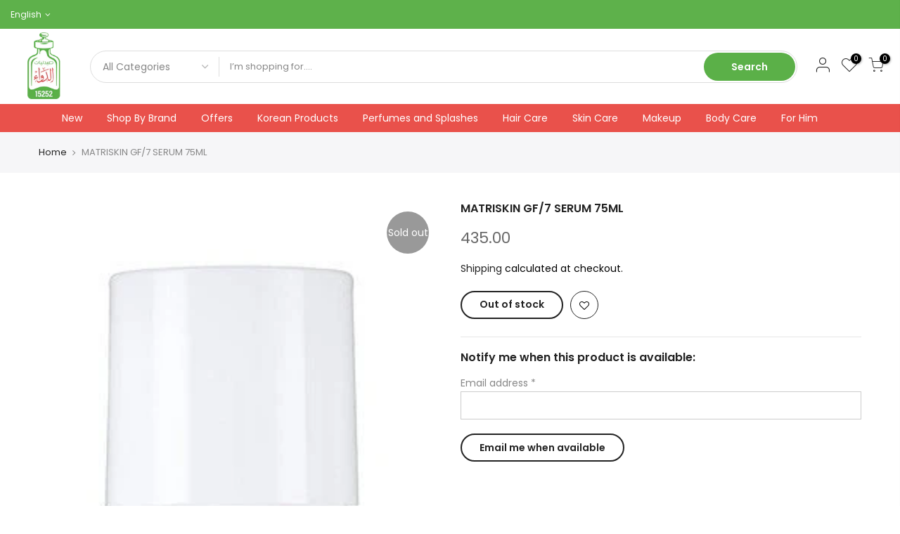

--- FILE ---
content_type: text/html; charset=utf-8
request_url: https://aldawaaegy.com/products/matriskin-gf-7-serum-75ml
body_size: 51577
content:
<!doctype html>
<html class="no-js" lang="en">
<head>
  <!-- Google Tag Manager -->
  <script>(function(w,d,s,l,i){w[l]=w[l]||[];w[l].push({'gtm.start':
  new Date().getTime(),event:'gtm.js'});var f=d.getElementsByTagName(s)[0],
  j=d.createElement(s),dl=l!='dataLayer'?'&l='+l:'';j.async=true;j.src=
  'https://www.googletagmanager.com/gtm.js?id='+i+dl;f.parentNode.insertBefore(j,f);
  })(window,document,'script','dataLayer','GTM-5D4CKKD3');</script>
  <!-- End Google Tag Manager -->
 
<!-- Added by AVADA SEO Suite -->
	

	<!-- /Added by AVADA SEO Suite -->
  <!--google-site-verification=-edqFmyxOtDHjTAc7tFKEOE6PgF8uRdFN8iC1iM5u2k-->
  <meta charset="utf-8">
  <meta name="viewport" content="width=device-width, initial-scale=1, shrink-to-fit=no, user-scalable=no">
  <meta name="theme-color" content="#5bb048">
  <meta name="format-detection" content="telephone=no">
  <link rel="canonical" href="https://aldawaaegy.com/products/matriskin-gf-7-serum-75ml">
  <link rel="prefetch" as="document" href="https://aldawaaegy.com">
  <link rel="dns-prefetch" href="https://cdn.shopify.com" crossorigin>
  <link rel="preconnect" href="https://cdn.shopify.com" crossorigin>
  <link rel="preconnect" href="https://monorail-edge.shopifysvc.com"><link rel="dns-prefetch" href="https://fonts.googleapis.com" crossorigin>
    <link rel="preconnect" href="https://fonts.googleapis.com" crossorigin>
    <link rel="dns-prefetch" href="https://fonts.gstatic.com" crossorigin>
    <link rel="preconnect" href="https://fonts.gstatic.com" crossorigin><link rel="preload" as="style" href="//aldawaaegy.com/cdn/shop/t/42/assets/pre_theme.min.css?v=123572256721005244771762375873">
  <link rel="preload" as="style" href="//aldawaaegy.com/cdn/shop/t/42/assets/theme.css?enable_css_minification=1&v=134789996796665533831762375873"><title>MATRISKIN GF/7 SERUM 75ML &ndash; Al Dawaa Pharmacies</title><meta name="description" content="Matriskin"><link rel="shortcut icon" type="image/png" href="//aldawaaegy.com/cdn/shop/files/Filled_Logo_Dawa_3_135x_2x_66926f79-0767-480c-a705-e6bf99121bd8_32x.png?v=1759688266"><link rel="apple-touch-icon-precomposed" type="image/png" sizes="152x152" href="//aldawaaegy.com/cdn/shop/files/Filled_Logo_Dawa_3_135x_2x_f1972ecb-e06b-44d0-842c-9f33c93d69e7_152x.png?v=1760786981"><!-- social-meta-tags.liquid --><meta name="keywords" content="MATRISKIN GF/7 SERUM 75ML,Al Dawaa Pharmacies,aldawaaegy.com"/><meta name="author" content="The4"><meta property="og:site_name" content="Al Dawaa Pharmacies">
<meta property="og:url" content="https://aldawaaegy.com/products/matriskin-gf-7-serum-75ml">
<meta property="og:title" content="MATRISKIN GF/7 SERUM 75ML">
<meta property="og:type" content="og:product">
<meta property="og:description" content="Matriskin"><meta property="product:price:amount" content="435.00">
  <meta property="product:price:amount" content="EGP"><meta property="og:image" content="http://aldawaaegy.com/cdn/shop/products/matriskin-gf7-serum-75ml-5635732_1200x1200.jpg?v=1762440518"><meta property="og:image:secure_url" content="https://aldawaaegy.com/cdn/shop/products/matriskin-gf7-serum-75ml-5635732_1200x1200.jpg?v=1762440518"><meta name="twitter:card" content="summary_large_image">
<meta name="twitter:title" content="MATRISKIN GF/7 SERUM 75ML">
<meta name="twitter:description" content="Matriskin">
<link href="//aldawaaegy.com/cdn/shop/t/42/assets/pre_theme.min.css?v=123572256721005244771762375873" rel="stylesheet" type="text/css" media="all" /><link rel="preload" as="script" href="//aldawaaegy.com/cdn/shop/t/42/assets/lazysizes.min.js?v=36113997772709414851762375873">
<link rel="preload" as="script" href="//aldawaaegy.com/cdn/shop/t/42/assets/nt_vendor.min.js?v=127135569711254804441762375873">
<script>document.documentElement.className = document.documentElement.className.replace('no-js', 'yes-js');const t_name = "product",designMode = false,t_cartCount = 0,ThemeNameT4='kalles',ThemeNameT42='ThemeIdT4Kalles',themeIDt4 = 182624125213,ck_hostname = 'kalles-niche-none',ThemeIdT4 = null,SopEmlT4="Aldawaa@gmail.com",ThemePuT4 = '#purchase_codet4',t_shop_currency = "EGP", t_moneyFormat = "{{amount}}", t_cart_url = "\/cart",t_cartadd_url = "\/cart\/add",t_cartchange_url = "\/cart\/change", pr_re_url = "\/recommendations\/products"; try {var T4AgentNT = (navigator.userAgent.indexOf('Chrome-Lighthouse') == -1)}catch(err){var T4AgentNT = true} function onloadt4relcss(_this) {_this.onload=null;if(T4AgentNT){_this.rel='stylesheet'}} (function () {window.onpageshow = function() {if (performance.navigation.type === 2) {document.dispatchEvent(new CustomEvent('cart:refresh'))} }; })();
var T4stt_str = { 
  "PleaseChoosePrOptions":"Please select some product options before adding this product to your cart.", 
  "will_not_ship":"Will not ship until \u003cspan class=\"jsnt\"\u003e{{date}}\u003c\/span\u003e",
  "will_stock_after":"Will be in stock after \u003cspan class=\"jsnt\"\u003e{{date}}\u003c\/span\u003e",
  "replace_item_atc":"Replace item",
  "replace_item_pre":"Replace item",
  "added_to_cart": "Product was successfully added to your cart.",
  "view_cart": "View cart",
  "continue_shopping": "Continue Shopping",
  "save_js":"-[sale]%",
  "save2_js":"SAVE [sale]%",
  "save3_js":"SAVE [sale]","bannerCountdown":"%D days %H:%M:%S",
  "prItemCountdown":"%D Days %H:%M:%S",
  "countdown_days":"days",
  "countdown_hours":"hr",
  "countdown_mins":"min",
  "countdown_sec":"sc",
  "multiple_rates": "We found [number_of_rates] shipping rates available for [address], starting at [rate].",
  "one_rate": "We found one shipping rate available for [address].",
  "no_rates": "Sorry, we do not ship to this destination.",
  "rate_value": "[rate_title] at [rate]",
  "agree_checkout": "You must agree with the terms and conditions of sales to check out.",
  "added_text_cp":"Compare products"
};
</script>
<link rel="preload" href="//aldawaaegy.com/cdn/shop/t/42/assets/style.min.css?v=49095840257411796141762375873" as="style" onload="onloadt4relcss(this)"><link href="//aldawaaegy.com/cdn/shop/t/42/assets/theme.css?enable_css_minification=1&amp;v=134789996796665533831762375873" rel="stylesheet" type="text/css" media="all" /><link rel="preload" href="https://fonts.googleapis.com/css?family=Poppins:300,300i,400,400i,500,500i,600,600i,700,700i,800,800i|Libre+Baskerville:300,300i,400,400i,500,500i&display=swap" as="style" onload="onloadt4relcss(this)"><link rel="preload" href="//aldawaaegy.com/cdn/shop/t/42/assets/line-awesome.min.css?v=36930450349382045261762375873" as="style" onload="onloadt4relcss(this)">
<script id="js_lzt4" src="//aldawaaegy.com/cdn/shop/t/42/assets/lazysizes.min.js?v=36113997772709414851762375873" defer="defer"></script>
<script src="//aldawaaegy.com/cdn/shop/t/42/assets/nt_vendor.min.js?v=127135569711254804441762375873" defer="defer" id="js_ntt4"
  data-theme='//aldawaaegy.com/cdn/shop/t/42/assets/nt_theme.min.js?v=78170778136588904741762375873'
  data-stt='//aldawaaegy.com/cdn/shop/t/42/assets/nt_settings.js?enable_js_minification=1&v=21148087188864947621762375873'
  data-cat='//aldawaaegy.com/cdn/shop/t/42/assets/cat.min.js?v=167480101576222584661762375873' 
  data-sw='//aldawaaegy.com/cdn/shop/t/42/assets/swatch.min.js?v=109141678271609376921762375873'
  data-prjs='//aldawaaegy.com/cdn/shop/t/42/assets/produc.min.js?v=66856717831304081821762375873' 
  data-mail='//aldawaaegy.com/cdn/shop/t/42/assets/platform_mail.min.js?v=120104920183136925081762375873'
  data-my='//aldawaaegy.com/cdn/shop/t/42/assets/my.js?v=111603181540343972631762375873' data-cusp='//aldawaaegy.com/cdn/shop/t/42/assets/my.js?v=111603181540343972631762375873' data-cur='//aldawaaegy.com/cdn/shop/t/42/assets/my.js?v=111603181540343972631762375873' data-mdl='//aldawaaegy.com/cdn/shop/t/42/assets/module.min.js?v=72712877271928395091762375873'
  data-map='//aldawaaegy.com/cdn/shop/t/42/assets/maplace.min.js?v=123640464312137447171762375873'
  data-time='//aldawaaegy.com/cdn/shop/t/42/assets/spacetime.min.js?v=11191'
  data-ins='//aldawaaegy.com/cdn/shop/t/42/assets/nt_instagram.min.js?v=67982783334426809631762375873'
  data-user='//aldawaaegy.com/cdn/shop/t/42/assets/interactable.min.js?v=127937966022527975841762375873'
  data-add='//s7.addthis.com/js/300/addthis_widget.js#pubid=ra-56efaa05a768bd19'
  data-klaviyo='//www.klaviyo.com/media/js/public/klaviyo_subscribe.js'
  data-font='iconKalles , fakalles , Pe-icon-7-stroke , Font Awesome 5 Free:n9'
  data-fm='Poppins'
  data-spcmn='//aldawaaegy.com/cdn/shopifycloud/storefront/assets/themes_support/shopify_common-5f594365.js'
  data-cust='//aldawaaegy.com/cdn/shop/t/42/assets/customerclnt.min.js?v=3252781937110261681762375873'
  data-cusjs='none'
  data-desadm='//aldawaaegy.com/cdn/shop/t/42/assets/des_adm.min.js?v=64980515418123807491762375873'
  data-otherryv='//aldawaaegy.com/cdn/shop/t/42/assets/reviewOther.js?enable_js_minification=1&v=72029929378534401331762375873'></script><script>window.performance && window.performance.mark && window.performance.mark('shopify.content_for_header.start');</script><meta name="google-site-verification" content="QVrKGgJS08j39cTG-E1cMtzoYzMGEDB-omD1kNihWic">
<meta name="facebook-domain-verification" content="8wb10975adrwquuodykaou4t0opgca">
<meta id="shopify-digital-wallet" name="shopify-digital-wallet" content="/56667799603/digital_wallets/dialog">
<link rel="alternate" hreflang="x-default" href="https://aldawaaegy.com/products/matriskin-gf-7-serum-75ml">
<link rel="alternate" hreflang="en" href="https://aldawaaegy.com/products/matriskin-gf-7-serum-75ml">
<link rel="alternate" hreflang="ar" href="https://aldawaaegy.com/ar/products/matriskin-gf-7-serum-75ml">
<link rel="alternate" type="application/json+oembed" href="https://aldawaaegy.com/products/matriskin-gf-7-serum-75ml.oembed">
<script async="async" src="/checkouts/internal/preloads.js?locale=en-EG"></script>
<script id="shopify-features" type="application/json">{"accessToken":"48a38d781c3a6df9d763d8b2fb0428f1","betas":["rich-media-storefront-analytics"],"domain":"aldawaaegy.com","predictiveSearch":true,"shopId":56667799603,"locale":"en"}</script>
<script>var Shopify = Shopify || {};
Shopify.shop = "aldawaa-pharmacies.myshopify.com";
Shopify.locale = "en";
Shopify.currency = {"active":"EGP","rate":"1.0"};
Shopify.country = "EG";
Shopify.theme = {"name":"Copy of Copy of New Virsion","id":182624125213,"schema_name":"Kalles","schema_version":"3.0.1","theme_store_id":null,"role":"main"};
Shopify.theme.handle = "null";
Shopify.theme.style = {"id":null,"handle":null};
Shopify.cdnHost = "aldawaaegy.com/cdn";
Shopify.routes = Shopify.routes || {};
Shopify.routes.root = "/";</script>
<script type="module">!function(o){(o.Shopify=o.Shopify||{}).modules=!0}(window);</script>
<script>!function(o){function n(){var o=[];function n(){o.push(Array.prototype.slice.apply(arguments))}return n.q=o,n}var t=o.Shopify=o.Shopify||{};t.loadFeatures=n(),t.autoloadFeatures=n()}(window);</script>
<script id="shop-js-analytics" type="application/json">{"pageType":"product"}</script>
<script defer="defer" async type="module" src="//aldawaaegy.com/cdn/shopifycloud/shop-js/modules/v2/client.init-shop-cart-sync_BdyHc3Nr.en.esm.js"></script>
<script defer="defer" async type="module" src="//aldawaaegy.com/cdn/shopifycloud/shop-js/modules/v2/chunk.common_Daul8nwZ.esm.js"></script>
<script type="module">
  await import("//aldawaaegy.com/cdn/shopifycloud/shop-js/modules/v2/client.init-shop-cart-sync_BdyHc3Nr.en.esm.js");
await import("//aldawaaegy.com/cdn/shopifycloud/shop-js/modules/v2/chunk.common_Daul8nwZ.esm.js");

  window.Shopify.SignInWithShop?.initShopCartSync?.({"fedCMEnabled":true,"windoidEnabled":true});

</script>
<script>(function() {
  var isLoaded = false;
  function asyncLoad() {
    if (isLoaded) return;
    isLoaded = true;
    var urls = ["https:\/\/cdn-bundler.nice-team.net\/app\/js\/bundler.js?shop=aldawaa-pharmacies.myshopify.com","https:\/\/cdn.weglot.com\/weglot_script_tag.js?shop=aldawaa-pharmacies.myshopify.com","https:\/\/script.pop-convert.com\/new-micro\/production.pc.min.js?unique_id=aldawaa-pharmacies.myshopify.com\u0026shop=aldawaa-pharmacies.myshopify.com","https:\/\/cdn.s3.pop-convert.com\/pcjs.production.min.js?unique_id=aldawaa-pharmacies.myshopify.com\u0026shop=aldawaa-pharmacies.myshopify.com","https:\/\/bot.kaktusapp.com\/storage\/js\/kaktus_bot-aldawaa-pharmacies.myshopify.com.js?ver=12\u0026shop=aldawaa-pharmacies.myshopify.com"];
    for (var i = 0; i < urls.length; i++) {
      var s = document.createElement('script');
      s.type = 'text/javascript';
      s.async = true;
      s.src = urls[i];
      var x = document.getElementsByTagName('script')[0];
      x.parentNode.insertBefore(s, x);
    }
  };
  if(window.attachEvent) {
    window.attachEvent('onload', asyncLoad);
  } else {
    window.addEventListener('load', asyncLoad, false);
  }
})();</script>
<script id="__st">var __st={"a":56667799603,"offset":7200,"reqid":"d9529b3a-ca68-4fd1-83d2-c059166a455c-1768983626","pageurl":"aldawaaegy.com\/products\/matriskin-gf-7-serum-75ml","u":"fb8281f2e90e","p":"product","rtyp":"product","rid":8986204832029};</script>
<script>window.ShopifyPaypalV4VisibilityTracking = true;</script>
<script id="form-persister">!function(){'use strict';const t='contact',e='new_comment',n=[[t,t],['blogs',e],['comments',e],[t,'customer']],o='password',r='form_key',c=['recaptcha-v3-token','g-recaptcha-response','h-captcha-response',o],s=()=>{try{return window.sessionStorage}catch{return}},i='__shopify_v',u=t=>t.elements[r],a=function(){const t=[...n].map((([t,e])=>`form[action*='/${t}']:not([data-nocaptcha='true']) input[name='form_type'][value='${e}']`)).join(',');var e;return e=t,()=>e?[...document.querySelectorAll(e)].map((t=>t.form)):[]}();function m(t){const e=u(t);a().includes(t)&&(!e||!e.value)&&function(t){try{if(!s())return;!function(t){const e=s();if(!e)return;const n=u(t);if(!n)return;const o=n.value;o&&e.removeItem(o)}(t);const e=Array.from(Array(32),(()=>Math.random().toString(36)[2])).join('');!function(t,e){u(t)||t.append(Object.assign(document.createElement('input'),{type:'hidden',name:r})),t.elements[r].value=e}(t,e),function(t,e){const n=s();if(!n)return;const r=[...t.querySelectorAll(`input[type='${o}']`)].map((({name:t})=>t)),u=[...c,...r],a={};for(const[o,c]of new FormData(t).entries())u.includes(o)||(a[o]=c);n.setItem(e,JSON.stringify({[i]:1,action:t.action,data:a}))}(t,e)}catch(e){console.error('failed to persist form',e)}}(t)}const f=t=>{if('true'===t.dataset.persistBound)return;const e=function(t,e){const n=function(t){return'function'==typeof t.submit?t.submit:HTMLFormElement.prototype.submit}(t).bind(t);return function(){let t;return()=>{t||(t=!0,(()=>{try{e(),n()}catch(t){(t=>{console.error('form submit failed',t)})(t)}})(),setTimeout((()=>t=!1),250))}}()}(t,(()=>{m(t)}));!function(t,e){if('function'==typeof t.submit&&'function'==typeof e)try{t.submit=e}catch{}}(t,e),t.addEventListener('submit',(t=>{t.preventDefault(),e()})),t.dataset.persistBound='true'};!function(){function t(t){const e=(t=>{const e=t.target;return e instanceof HTMLFormElement?e:e&&e.form})(t);e&&m(e)}document.addEventListener('submit',t),document.addEventListener('DOMContentLoaded',(()=>{const e=a();for(const t of e)f(t);var n;n=document.body,new window.MutationObserver((t=>{for(const e of t)if('childList'===e.type&&e.addedNodes.length)for(const t of e.addedNodes)1===t.nodeType&&'FORM'===t.tagName&&a().includes(t)&&f(t)})).observe(n,{childList:!0,subtree:!0,attributes:!1}),document.removeEventListener('submit',t)}))}()}();</script>
<script integrity="sha256-4kQ18oKyAcykRKYeNunJcIwy7WH5gtpwJnB7kiuLZ1E=" data-source-attribution="shopify.loadfeatures" defer="defer" src="//aldawaaegy.com/cdn/shopifycloud/storefront/assets/storefront/load_feature-a0a9edcb.js" crossorigin="anonymous"></script>
<script data-source-attribution="shopify.dynamic_checkout.dynamic.init">var Shopify=Shopify||{};Shopify.PaymentButton=Shopify.PaymentButton||{isStorefrontPortableWallets:!0,init:function(){window.Shopify.PaymentButton.init=function(){};var t=document.createElement("script");t.src="https://aldawaaegy.com/cdn/shopifycloud/portable-wallets/latest/portable-wallets.en.js",t.type="module",document.head.appendChild(t)}};
</script>
<script data-source-attribution="shopify.dynamic_checkout.buyer_consent">
  function portableWalletsHideBuyerConsent(e){var t=document.getElementById("shopify-buyer-consent"),n=document.getElementById("shopify-subscription-policy-button");t&&n&&(t.classList.add("hidden"),t.setAttribute("aria-hidden","true"),n.removeEventListener("click",e))}function portableWalletsShowBuyerConsent(e){var t=document.getElementById("shopify-buyer-consent"),n=document.getElementById("shopify-subscription-policy-button");t&&n&&(t.classList.remove("hidden"),t.removeAttribute("aria-hidden"),n.addEventListener("click",e))}window.Shopify?.PaymentButton&&(window.Shopify.PaymentButton.hideBuyerConsent=portableWalletsHideBuyerConsent,window.Shopify.PaymentButton.showBuyerConsent=portableWalletsShowBuyerConsent);
</script>
<script data-source-attribution="shopify.dynamic_checkout.cart.bootstrap">document.addEventListener("DOMContentLoaded",(function(){function t(){return document.querySelector("shopify-accelerated-checkout-cart, shopify-accelerated-checkout")}if(t())Shopify.PaymentButton.init();else{new MutationObserver((function(e,n){t()&&(Shopify.PaymentButton.init(),n.disconnect())})).observe(document.body,{childList:!0,subtree:!0})}}));
</script>

<script>window.performance && window.performance.mark && window.performance.mark('shopify.content_for_header.end');</script><meta property="og:image" cclass="w__100 logo_normal dn db_lg" />

<!-- BEGIN app block: shopify://apps/judge-me-reviews/blocks/judgeme_core/61ccd3b1-a9f2-4160-9fe9-4fec8413e5d8 --><!-- Start of Judge.me Core -->






<link rel="dns-prefetch" href="https://cdnwidget.judge.me">
<link rel="dns-prefetch" href="https://cdn.judge.me">
<link rel="dns-prefetch" href="https://cdn1.judge.me">
<link rel="dns-prefetch" href="https://api.judge.me">

<script data-cfasync='false' class='jdgm-settings-script'>window.jdgmSettings={"pagination":5,"disable_web_reviews":false,"badge_no_review_text":"No reviews","badge_n_reviews_text":"{{ n }} review/reviews","hide_badge_preview_if_no_reviews":true,"badge_hide_text":false,"enforce_center_preview_badge":false,"widget_title":"Customer Reviews","widget_open_form_text":"Write a review","widget_close_form_text":"Cancel review","widget_refresh_page_text":"Refresh page","widget_summary_text":"Based on {{ number_of_reviews }} review/reviews","widget_no_review_text":"Be the first to write a review","widget_name_field_text":"Display name","widget_verified_name_field_text":"Verified Name (public)","widget_name_placeholder_text":"Display name","widget_required_field_error_text":"This field is required.","widget_email_field_text":"Email address","widget_verified_email_field_text":"Verified Email (private, can not be edited)","widget_email_placeholder_text":"Your email address","widget_email_field_error_text":"Please enter a valid email address.","widget_rating_field_text":"Rating","widget_review_title_field_text":"Review Title","widget_review_title_placeholder_text":"Give your review a title","widget_review_body_field_text":"Review content","widget_review_body_placeholder_text":"Start writing here...","widget_pictures_field_text":"Picture/Video (optional)","widget_submit_review_text":"Submit Review","widget_submit_verified_review_text":"Submit Verified Review","widget_submit_success_msg_with_auto_publish":"Thank you! Please refresh the page in a few moments to see your review. You can remove or edit your review by logging into \u003ca href='https://judge.me/login' target='_blank' rel='nofollow noopener'\u003eJudge.me\u003c/a\u003e","widget_submit_success_msg_no_auto_publish":"Thank you! Your review will be published as soon as it is approved by the shop admin. You can remove or edit your review by logging into \u003ca href='https://judge.me/login' target='_blank' rel='nofollow noopener'\u003eJudge.me\u003c/a\u003e","widget_show_default_reviews_out_of_total_text":"Showing {{ n_reviews_shown }} out of {{ n_reviews }} reviews.","widget_show_all_link_text":"Show all","widget_show_less_link_text":"Show less","widget_author_said_text":"{{ reviewer_name }} said:","widget_days_text":"{{ n }} days ago","widget_weeks_text":"{{ n }} week/weeks ago","widget_months_text":"{{ n }} month/months ago","widget_years_text":"{{ n }} year/years ago","widget_yesterday_text":"Yesterday","widget_today_text":"Today","widget_replied_text":"\u003e\u003e {{ shop_name }} replied:","widget_read_more_text":"Read more","widget_reviewer_name_as_initial":"","widget_rating_filter_color":"#fbcd0a","widget_rating_filter_see_all_text":"See all reviews","widget_sorting_most_recent_text":"Most Recent","widget_sorting_highest_rating_text":"Highest Rating","widget_sorting_lowest_rating_text":"Lowest Rating","widget_sorting_with_pictures_text":"Only Pictures","widget_sorting_most_helpful_text":"Most Helpful","widget_open_question_form_text":"Ask a question","widget_reviews_subtab_text":"Reviews","widget_questions_subtab_text":"Questions","widget_question_label_text":"Question","widget_answer_label_text":"Answer","widget_question_placeholder_text":"Write your question here","widget_submit_question_text":"Submit Question","widget_question_submit_success_text":"Thank you for your question! We will notify you once it gets answered.","verified_badge_text":"Verified","verified_badge_bg_color":"","verified_badge_text_color":"","verified_badge_placement":"left-of-reviewer-name","widget_review_max_height":"","widget_hide_border":false,"widget_social_share":false,"widget_thumb":false,"widget_review_location_show":false,"widget_location_format":"","all_reviews_include_out_of_store_products":true,"all_reviews_out_of_store_text":"(out of store)","all_reviews_pagination":100,"all_reviews_product_name_prefix_text":"about","enable_review_pictures":true,"enable_question_anwser":false,"widget_theme":"default","review_date_format":"mm/dd/yyyy","default_sort_method":"most-recent","widget_product_reviews_subtab_text":"Product Reviews","widget_shop_reviews_subtab_text":"Shop Reviews","widget_other_products_reviews_text":"Reviews for other products","widget_store_reviews_subtab_text":"Store reviews","widget_no_store_reviews_text":"This store hasn't received any reviews yet","widget_web_restriction_product_reviews_text":"This product hasn't received any reviews yet","widget_no_items_text":"No items found","widget_show_more_text":"Show more","widget_write_a_store_review_text":"Write a Store Review","widget_other_languages_heading":"Reviews in Other Languages","widget_translate_review_text":"Translate review to {{ language }}","widget_translating_review_text":"Translating...","widget_show_original_translation_text":"Show original ({{ language }})","widget_translate_review_failed_text":"Review couldn't be translated.","widget_translate_review_retry_text":"Retry","widget_translate_review_try_again_later_text":"Try again later","show_product_url_for_grouped_product":false,"widget_sorting_pictures_first_text":"Pictures First","show_pictures_on_all_rev_page_mobile":false,"show_pictures_on_all_rev_page_desktop":false,"floating_tab_hide_mobile_install_preference":false,"floating_tab_button_name":"★ Reviews","floating_tab_title":"Let customers speak for us","floating_tab_button_color":"","floating_tab_button_background_color":"","floating_tab_url":"","floating_tab_url_enabled":false,"floating_tab_tab_style":"text","all_reviews_text_badge_text":"Customers rate us {{ shop.metafields.judgeme.all_reviews_rating | round: 1 }}/5 based on {{ shop.metafields.judgeme.all_reviews_count }} reviews.","all_reviews_text_badge_text_branded_style":"{{ shop.metafields.judgeme.all_reviews_rating | round: 1 }} out of 5 stars based on {{ shop.metafields.judgeme.all_reviews_count }} reviews","is_all_reviews_text_badge_a_link":false,"show_stars_for_all_reviews_text_badge":false,"all_reviews_text_badge_url":"","all_reviews_text_style":"branded","all_reviews_text_color_style":"judgeme_brand_color","all_reviews_text_color":"#108474","all_reviews_text_show_jm_brand":false,"featured_carousel_show_header":true,"featured_carousel_title":"Let customers speak for us","testimonials_carousel_title":"Customers are saying","videos_carousel_title":"Real customer stories","cards_carousel_title":"Customers are saying","featured_carousel_count_text":"from {{ n }} reviews","featured_carousel_add_link_to_all_reviews_page":false,"featured_carousel_url":"","featured_carousel_show_images":true,"featured_carousel_autoslide_interval":5,"featured_carousel_arrows_on_the_sides":false,"featured_carousel_height":250,"featured_carousel_width":80,"featured_carousel_image_size":0,"featured_carousel_image_height":250,"featured_carousel_arrow_color":"#eeeeee","verified_count_badge_style":"branded","verified_count_badge_orientation":"horizontal","verified_count_badge_color_style":"judgeme_brand_color","verified_count_badge_color":"#108474","is_verified_count_badge_a_link":false,"verified_count_badge_url":"","verified_count_badge_show_jm_brand":true,"widget_rating_preset_default":5,"widget_first_sub_tab":"product-reviews","widget_show_histogram":true,"widget_histogram_use_custom_color":false,"widget_pagination_use_custom_color":false,"widget_star_use_custom_color":false,"widget_verified_badge_use_custom_color":false,"widget_write_review_use_custom_color":false,"picture_reminder_submit_button":"Upload Pictures","enable_review_videos":false,"mute_video_by_default":false,"widget_sorting_videos_first_text":"Videos First","widget_review_pending_text":"Pending","featured_carousel_items_for_large_screen":3,"social_share_options_order":"Facebook,Twitter","remove_microdata_snippet":true,"disable_json_ld":false,"enable_json_ld_products":false,"preview_badge_show_question_text":false,"preview_badge_no_question_text":"No questions","preview_badge_n_question_text":"{{ number_of_questions }} question/questions","qa_badge_show_icon":false,"qa_badge_position":"same-row","remove_judgeme_branding":false,"widget_add_search_bar":false,"widget_search_bar_placeholder":"Search","widget_sorting_verified_only_text":"Verified only","featured_carousel_theme":"default","featured_carousel_show_rating":true,"featured_carousel_show_title":true,"featured_carousel_show_body":true,"featured_carousel_show_date":false,"featured_carousel_show_reviewer":true,"featured_carousel_show_product":false,"featured_carousel_header_background_color":"#108474","featured_carousel_header_text_color":"#ffffff","featured_carousel_name_product_separator":"reviewed","featured_carousel_full_star_background":"#108474","featured_carousel_empty_star_background":"#dadada","featured_carousel_vertical_theme_background":"#f9fafb","featured_carousel_verified_badge_enable":true,"featured_carousel_verified_badge_color":"#108474","featured_carousel_border_style":"round","featured_carousel_review_line_length_limit":3,"featured_carousel_more_reviews_button_text":"Read more reviews","featured_carousel_view_product_button_text":"View product","all_reviews_page_load_reviews_on":"scroll","all_reviews_page_load_more_text":"Load More Reviews","disable_fb_tab_reviews":false,"enable_ajax_cdn_cache":false,"widget_advanced_speed_features":5,"widget_public_name_text":"displayed publicly like","default_reviewer_name":"John Smith","default_reviewer_name_has_non_latin":true,"widget_reviewer_anonymous":"Anonymous","medals_widget_title":"Judge.me Review Medals","medals_widget_background_color":"#f9fafb","medals_widget_position":"footer_all_pages","medals_widget_border_color":"#f9fafb","medals_widget_verified_text_position":"left","medals_widget_use_monochromatic_version":false,"medals_widget_elements_color":"#108474","show_reviewer_avatar":true,"widget_invalid_yt_video_url_error_text":"Not a YouTube video URL","widget_max_length_field_error_text":"Please enter no more than {0} characters.","widget_show_country_flag":false,"widget_show_collected_via_shop_app":true,"widget_verified_by_shop_badge_style":"light","widget_verified_by_shop_text":"Verified by Shop","widget_show_photo_gallery":false,"widget_load_with_code_splitting":true,"widget_ugc_install_preference":false,"widget_ugc_title":"Made by us, Shared by you","widget_ugc_subtitle":"Tag us to see your picture featured in our page","widget_ugc_arrows_color":"#ffffff","widget_ugc_primary_button_text":"Buy Now","widget_ugc_primary_button_background_color":"#108474","widget_ugc_primary_button_text_color":"#ffffff","widget_ugc_primary_button_border_width":"0","widget_ugc_primary_button_border_style":"none","widget_ugc_primary_button_border_color":"#108474","widget_ugc_primary_button_border_radius":"25","widget_ugc_secondary_button_text":"Load More","widget_ugc_secondary_button_background_color":"#ffffff","widget_ugc_secondary_button_text_color":"#108474","widget_ugc_secondary_button_border_width":"2","widget_ugc_secondary_button_border_style":"solid","widget_ugc_secondary_button_border_color":"#108474","widget_ugc_secondary_button_border_radius":"25","widget_ugc_reviews_button_text":"View Reviews","widget_ugc_reviews_button_background_color":"#ffffff","widget_ugc_reviews_button_text_color":"#108474","widget_ugc_reviews_button_border_width":"2","widget_ugc_reviews_button_border_style":"solid","widget_ugc_reviews_button_border_color":"#108474","widget_ugc_reviews_button_border_radius":"25","widget_ugc_reviews_button_link_to":"judgeme-reviews-page","widget_ugc_show_post_date":true,"widget_ugc_max_width":"800","widget_rating_metafield_value_type":true,"widget_primary_color":"#5BB048","widget_enable_secondary_color":false,"widget_secondary_color":"#edf5f5","widget_summary_average_rating_text":"{{ average_rating }} out of 5","widget_media_grid_title":"Customer photos \u0026 videos","widget_media_grid_see_more_text":"See more","widget_round_style":false,"widget_show_product_medals":true,"widget_verified_by_judgeme_text":"Verified by Judge.me","widget_show_store_medals":true,"widget_verified_by_judgeme_text_in_store_medals":"Verified by Judge.me","widget_media_field_exceed_quantity_message":"Sorry, we can only accept {{ max_media }} for one review.","widget_media_field_exceed_limit_message":"{{ file_name }} is too large, please select a {{ media_type }} less than {{ size_limit }}MB.","widget_review_submitted_text":"Review Submitted!","widget_question_submitted_text":"Question Submitted!","widget_close_form_text_question":"Cancel","widget_write_your_answer_here_text":"Write your answer here","widget_enabled_branded_link":true,"widget_show_collected_by_judgeme":false,"widget_reviewer_name_color":"","widget_write_review_text_color":"","widget_write_review_bg_color":"","widget_collected_by_judgeme_text":"collected by Judge.me","widget_pagination_type":"standard","widget_load_more_text":"Load More","widget_load_more_color":"#108474","widget_full_review_text":"Full Review","widget_read_more_reviews_text":"Read More Reviews","widget_read_questions_text":"Read Questions","widget_questions_and_answers_text":"Questions \u0026 Answers","widget_verified_by_text":"Verified by","widget_verified_text":"Verified","widget_number_of_reviews_text":"{{ number_of_reviews }} reviews","widget_back_button_text":"Back","widget_next_button_text":"Next","widget_custom_forms_filter_button":"Filters","custom_forms_style":"horizontal","widget_show_review_information":false,"how_reviews_are_collected":"How reviews are collected?","widget_show_review_keywords":false,"widget_gdpr_statement":"How we use your data: We'll only contact you about the review you left, and only if necessary. By submitting your review, you agree to Judge.me's \u003ca href='https://judge.me/terms' target='_blank' rel='nofollow noopener'\u003eterms\u003c/a\u003e, \u003ca href='https://judge.me/privacy' target='_blank' rel='nofollow noopener'\u003eprivacy\u003c/a\u003e and \u003ca href='https://judge.me/content-policy' target='_blank' rel='nofollow noopener'\u003econtent\u003c/a\u003e policies.","widget_multilingual_sorting_enabled":false,"widget_translate_review_content_enabled":false,"widget_translate_review_content_method":"manual","popup_widget_review_selection":"automatically_with_pictures","popup_widget_round_border_style":true,"popup_widget_show_title":true,"popup_widget_show_body":true,"popup_widget_show_reviewer":false,"popup_widget_show_product":true,"popup_widget_show_pictures":true,"popup_widget_use_review_picture":true,"popup_widget_show_on_home_page":true,"popup_widget_show_on_product_page":true,"popup_widget_show_on_collection_page":true,"popup_widget_show_on_cart_page":true,"popup_widget_position":"bottom_left","popup_widget_first_review_delay":5,"popup_widget_duration":5,"popup_widget_interval":5,"popup_widget_review_count":5,"popup_widget_hide_on_mobile":true,"review_snippet_widget_round_border_style":true,"review_snippet_widget_card_color":"#FFFFFF","review_snippet_widget_slider_arrows_background_color":"#FFFFFF","review_snippet_widget_slider_arrows_color":"#000000","review_snippet_widget_star_color":"#108474","show_product_variant":false,"all_reviews_product_variant_label_text":"Variant: ","widget_show_verified_branding":true,"widget_ai_summary_title":"Customers say","widget_ai_summary_disclaimer":"AI-powered review summary based on recent customer reviews","widget_show_ai_summary":false,"widget_show_ai_summary_bg":false,"widget_show_review_title_input":false,"redirect_reviewers_invited_via_email":"external_form","request_store_review_after_product_review":false,"request_review_other_products_in_order":false,"review_form_color_scheme":"default","review_form_corner_style":"square","review_form_star_color":{},"review_form_text_color":"#333333","review_form_background_color":"#ffffff","review_form_field_background_color":"#fafafa","review_form_button_color":{},"review_form_button_text_color":"#ffffff","review_form_modal_overlay_color":"#000000","review_content_screen_title_text":"How would you rate this product?","review_content_introduction_text":"We would love it if you would share a bit about your experience.","store_review_form_title_text":"How would you rate this store?","store_review_form_introduction_text":"We would love it if you would share a bit about your experience.","show_review_guidance_text":true,"one_star_review_guidance_text":"Poor","five_star_review_guidance_text":"Great","customer_information_screen_title_text":"About you","customer_information_introduction_text":"Please tell us more about you.","custom_questions_screen_title_text":"Your experience in more detail","custom_questions_introduction_text":"Here are a few questions to help us understand more about your experience.","review_submitted_screen_title_text":"Thanks for your review!","review_submitted_screen_thank_you_text":"We are processing it and it will appear on the store soon.","review_submitted_screen_email_verification_text":"Please confirm your email by clicking the link we just sent you. This helps us keep reviews authentic.","review_submitted_request_store_review_text":"Would you like to share your experience of shopping with us?","review_submitted_review_other_products_text":"Would you like to review these products?","store_review_screen_title_text":"Would you like to share your experience of shopping with us?","store_review_introduction_text":"We value your feedback and use it to improve. Please share any thoughts or suggestions you have.","reviewer_media_screen_title_picture_text":"Share a picture","reviewer_media_introduction_picture_text":"Upload a photo to support your review.","reviewer_media_screen_title_video_text":"Share a video","reviewer_media_introduction_video_text":"Upload a video to support your review.","reviewer_media_screen_title_picture_or_video_text":"Share a picture or video","reviewer_media_introduction_picture_or_video_text":"Upload a photo or video to support your review.","reviewer_media_youtube_url_text":"Paste your Youtube URL here","advanced_settings_next_step_button_text":"Next","advanced_settings_close_review_button_text":"Close","modal_write_review_flow":true,"write_review_flow_required_text":"Required","write_review_flow_privacy_message_text":"We respect your privacy.","write_review_flow_anonymous_text":"Post review as anonymous","write_review_flow_visibility_text":"This won't be visible to other customers.","write_review_flow_multiple_selection_help_text":"Select as many as you like","write_review_flow_single_selection_help_text":"Select one option","write_review_flow_required_field_error_text":"This field is required","write_review_flow_invalid_email_error_text":"Please enter a valid email address","write_review_flow_max_length_error_text":"Max. {{ max_length }} characters.","write_review_flow_media_upload_text":"\u003cb\u003eClick to upload\u003c/b\u003e or drag and drop","write_review_flow_gdpr_statement":"We'll only contact you about your review if necessary. By submitting your review, you agree to our \u003ca href='https://judge.me/terms' target='_blank' rel='nofollow noopener'\u003eterms and conditions\u003c/a\u003e and \u003ca href='https://judge.me/privacy' target='_blank' rel='nofollow noopener'\u003eprivacy policy\u003c/a\u003e.","rating_only_reviews_enabled":false,"show_negative_reviews_help_screen":false,"new_review_flow_help_screen_rating_threshold":3,"negative_review_resolution_screen_title_text":"Tell us more","negative_review_resolution_text":"Your experience matters to us. If there were issues with your purchase, we're here to help. Feel free to reach out to us, we'd love the opportunity to make things right.","negative_review_resolution_button_text":"Contact us","negative_review_resolution_proceed_with_review_text":"Leave a review","negative_review_resolution_subject":"Issue with purchase from {{ shop_name }}.{{ order_name }}","preview_badge_collection_page_install_status":false,"widget_review_custom_css":"","preview_badge_custom_css":"","preview_badge_stars_count":"5-stars","featured_carousel_custom_css":"","floating_tab_custom_css":"","all_reviews_widget_custom_css":"","medals_widget_custom_css":"","verified_badge_custom_css":"","all_reviews_text_custom_css":"","transparency_badges_collected_via_store_invite":false,"transparency_badges_from_another_provider":false,"transparency_badges_collected_from_store_visitor":false,"transparency_badges_collected_by_verified_review_provider":false,"transparency_badges_earned_reward":false,"transparency_badges_collected_via_store_invite_text":"Review collected via store invitation","transparency_badges_from_another_provider_text":"Review collected from another provider","transparency_badges_collected_from_store_visitor_text":"Review collected from a store visitor","transparency_badges_written_in_google_text":"Review written in Google","transparency_badges_written_in_etsy_text":"Review written in Etsy","transparency_badges_written_in_shop_app_text":"Review written in Shop App","transparency_badges_earned_reward_text":"Review earned a reward for future purchase","product_review_widget_per_page":10,"widget_store_review_label_text":"Review about the store","checkout_comment_extension_title_on_product_page":"Customer Comments","checkout_comment_extension_num_latest_comment_show":5,"checkout_comment_extension_format":"name_and_timestamp","checkout_comment_customer_name":"last_initial","checkout_comment_comment_notification":true,"preview_badge_collection_page_install_preference":false,"preview_badge_home_page_install_preference":false,"preview_badge_product_page_install_preference":false,"review_widget_install_preference":"","review_carousel_install_preference":false,"floating_reviews_tab_install_preference":"none","verified_reviews_count_badge_install_preference":false,"all_reviews_text_install_preference":false,"review_widget_best_location":false,"judgeme_medals_install_preference":false,"review_widget_revamp_enabled":false,"review_widget_qna_enabled":false,"review_widget_header_theme":"minimal","review_widget_widget_title_enabled":true,"review_widget_header_text_size":"medium","review_widget_header_text_weight":"regular","review_widget_average_rating_style":"compact","review_widget_bar_chart_enabled":true,"review_widget_bar_chart_type":"numbers","review_widget_bar_chart_style":"standard","review_widget_expanded_media_gallery_enabled":false,"review_widget_reviews_section_theme":"standard","review_widget_image_style":"thumbnails","review_widget_review_image_ratio":"square","review_widget_stars_size":"medium","review_widget_verified_badge":"standard_text","review_widget_review_title_text_size":"medium","review_widget_review_text_size":"medium","review_widget_review_text_length":"medium","review_widget_number_of_columns_desktop":3,"review_widget_carousel_transition_speed":5,"review_widget_custom_questions_answers_display":"always","review_widget_button_text_color":"#FFFFFF","review_widget_text_color":"#000000","review_widget_lighter_text_color":"#7B7B7B","review_widget_corner_styling":"soft","review_widget_review_word_singular":"review","review_widget_review_word_plural":"reviews","review_widget_voting_label":"Helpful?","review_widget_shop_reply_label":"Reply from {{ shop_name }}:","review_widget_filters_title":"Filters","qna_widget_question_word_singular":"Question","qna_widget_question_word_plural":"Questions","qna_widget_answer_reply_label":"Answer from {{ answerer_name }}:","qna_content_screen_title_text":"Ask a question about this product","qna_widget_question_required_field_error_text":"Please enter your question.","qna_widget_flow_gdpr_statement":"We'll only contact you about your question if necessary. By submitting your question, you agree to our \u003ca href='https://judge.me/terms' target='_blank' rel='nofollow noopener'\u003eterms and conditions\u003c/a\u003e and \u003ca href='https://judge.me/privacy' target='_blank' rel='nofollow noopener'\u003eprivacy policy\u003c/a\u003e.","qna_widget_question_submitted_text":"Thanks for your question!","qna_widget_close_form_text_question":"Close","qna_widget_question_submit_success_text":"We’ll notify you by email when your question is answered.","all_reviews_widget_v2025_enabled":false,"all_reviews_widget_v2025_header_theme":"default","all_reviews_widget_v2025_widget_title_enabled":true,"all_reviews_widget_v2025_header_text_size":"medium","all_reviews_widget_v2025_header_text_weight":"regular","all_reviews_widget_v2025_average_rating_style":"compact","all_reviews_widget_v2025_bar_chart_enabled":true,"all_reviews_widget_v2025_bar_chart_type":"numbers","all_reviews_widget_v2025_bar_chart_style":"standard","all_reviews_widget_v2025_expanded_media_gallery_enabled":false,"all_reviews_widget_v2025_show_store_medals":true,"all_reviews_widget_v2025_show_photo_gallery":true,"all_reviews_widget_v2025_show_review_keywords":false,"all_reviews_widget_v2025_show_ai_summary":false,"all_reviews_widget_v2025_show_ai_summary_bg":false,"all_reviews_widget_v2025_add_search_bar":false,"all_reviews_widget_v2025_default_sort_method":"most-recent","all_reviews_widget_v2025_reviews_per_page":10,"all_reviews_widget_v2025_reviews_section_theme":"default","all_reviews_widget_v2025_image_style":"thumbnails","all_reviews_widget_v2025_review_image_ratio":"square","all_reviews_widget_v2025_stars_size":"medium","all_reviews_widget_v2025_verified_badge":"bold_badge","all_reviews_widget_v2025_review_title_text_size":"medium","all_reviews_widget_v2025_review_text_size":"medium","all_reviews_widget_v2025_review_text_length":"medium","all_reviews_widget_v2025_number_of_columns_desktop":3,"all_reviews_widget_v2025_carousel_transition_speed":5,"all_reviews_widget_v2025_custom_questions_answers_display":"always","all_reviews_widget_v2025_show_product_variant":false,"all_reviews_widget_v2025_show_reviewer_avatar":true,"all_reviews_widget_v2025_reviewer_name_as_initial":"","all_reviews_widget_v2025_review_location_show":false,"all_reviews_widget_v2025_location_format":"","all_reviews_widget_v2025_show_country_flag":false,"all_reviews_widget_v2025_verified_by_shop_badge_style":"light","all_reviews_widget_v2025_social_share":false,"all_reviews_widget_v2025_social_share_options_order":"Facebook,Twitter,LinkedIn,Pinterest","all_reviews_widget_v2025_pagination_type":"standard","all_reviews_widget_v2025_button_text_color":"#FFFFFF","all_reviews_widget_v2025_text_color":"#000000","all_reviews_widget_v2025_lighter_text_color":"#7B7B7B","all_reviews_widget_v2025_corner_styling":"soft","all_reviews_widget_v2025_title":"Customer reviews","all_reviews_widget_v2025_ai_summary_title":"Customers say about this store","all_reviews_widget_v2025_no_review_text":"Be the first to write a review","platform":"shopify","branding_url":"https://app.judge.me/reviews","branding_text":"Powered by Judge.me","locale":"en","reply_name":"Al Dawaa Pharmacies","widget_version":"3.0","footer":true,"autopublish":true,"review_dates":true,"enable_custom_form":false,"shop_locale":"en","enable_multi_locales_translations":false,"show_review_title_input":false,"review_verification_email_status":"always","can_be_branded":true,"reply_name_text":"Al Dawaa Pharmacies"};</script> <style class='jdgm-settings-style'>.jdgm-xx{left:0}:root{--jdgm-primary-color: #5BB048;--jdgm-secondary-color: rgba(91,176,72,0.1);--jdgm-star-color: #5BB048;--jdgm-write-review-text-color: white;--jdgm-write-review-bg-color: #5BB048;--jdgm-paginate-color: #5BB048;--jdgm-border-radius: 0;--jdgm-reviewer-name-color: #5BB048}.jdgm-histogram__bar-content{background-color:#5BB048}.jdgm-rev[data-verified-buyer=true] .jdgm-rev__icon.jdgm-rev__icon:after,.jdgm-rev__buyer-badge.jdgm-rev__buyer-badge{color:white;background-color:#5BB048}.jdgm-review-widget--small .jdgm-gallery.jdgm-gallery .jdgm-gallery__thumbnail-link:nth-child(8) .jdgm-gallery__thumbnail-wrapper.jdgm-gallery__thumbnail-wrapper:before{content:"See more"}@media only screen and (min-width: 768px){.jdgm-gallery.jdgm-gallery .jdgm-gallery__thumbnail-link:nth-child(8) .jdgm-gallery__thumbnail-wrapper.jdgm-gallery__thumbnail-wrapper:before{content:"See more"}}.jdgm-prev-badge[data-average-rating='0.00']{display:none !important}.jdgm-author-all-initials{display:none !important}.jdgm-author-last-initial{display:none !important}.jdgm-rev-widg__title{visibility:hidden}.jdgm-rev-widg__summary-text{visibility:hidden}.jdgm-prev-badge__text{visibility:hidden}.jdgm-rev__prod-link-prefix:before{content:'about'}.jdgm-rev__variant-label:before{content:'Variant: '}.jdgm-rev__out-of-store-text:before{content:'(out of store)'}@media only screen and (min-width: 768px){.jdgm-rev__pics .jdgm-rev_all-rev-page-picture-separator,.jdgm-rev__pics .jdgm-rev__product-picture{display:none}}@media only screen and (max-width: 768px){.jdgm-rev__pics .jdgm-rev_all-rev-page-picture-separator,.jdgm-rev__pics .jdgm-rev__product-picture{display:none}}.jdgm-preview-badge[data-template="product"]{display:none !important}.jdgm-preview-badge[data-template="collection"]{display:none !important}.jdgm-preview-badge[data-template="index"]{display:none !important}.jdgm-review-widget[data-from-snippet="true"]{display:none !important}.jdgm-verified-count-badget[data-from-snippet="true"]{display:none !important}.jdgm-carousel-wrapper[data-from-snippet="true"]{display:none !important}.jdgm-all-reviews-text[data-from-snippet="true"]{display:none !important}.jdgm-medals-section[data-from-snippet="true"]{display:none !important}.jdgm-ugc-media-wrapper[data-from-snippet="true"]{display:none !important}.jdgm-rev__transparency-badge[data-badge-type="review_collected_via_store_invitation"]{display:none !important}.jdgm-rev__transparency-badge[data-badge-type="review_collected_from_another_provider"]{display:none !important}.jdgm-rev__transparency-badge[data-badge-type="review_collected_from_store_visitor"]{display:none !important}.jdgm-rev__transparency-badge[data-badge-type="review_written_in_etsy"]{display:none !important}.jdgm-rev__transparency-badge[data-badge-type="review_written_in_google_business"]{display:none !important}.jdgm-rev__transparency-badge[data-badge-type="review_written_in_shop_app"]{display:none !important}.jdgm-rev__transparency-badge[data-badge-type="review_earned_for_future_purchase"]{display:none !important}.jdgm-review-snippet-widget .jdgm-rev-snippet-widget__cards-container .jdgm-rev-snippet-card{border-radius:8px;background:#fff}.jdgm-review-snippet-widget .jdgm-rev-snippet-widget__cards-container .jdgm-rev-snippet-card__rev-rating .jdgm-star{color:#108474}.jdgm-review-snippet-widget .jdgm-rev-snippet-widget__prev-btn,.jdgm-review-snippet-widget .jdgm-rev-snippet-widget__next-btn{border-radius:50%;background:#fff}.jdgm-review-snippet-widget .jdgm-rev-snippet-widget__prev-btn>svg,.jdgm-review-snippet-widget .jdgm-rev-snippet-widget__next-btn>svg{fill:#000}.jdgm-full-rev-modal.rev-snippet-widget .jm-mfp-container .jm-mfp-content,.jdgm-full-rev-modal.rev-snippet-widget .jm-mfp-container .jdgm-full-rev__icon,.jdgm-full-rev-modal.rev-snippet-widget .jm-mfp-container .jdgm-full-rev__pic-img,.jdgm-full-rev-modal.rev-snippet-widget .jm-mfp-container .jdgm-full-rev__reply{border-radius:8px}.jdgm-full-rev-modal.rev-snippet-widget .jm-mfp-container .jdgm-full-rev[data-verified-buyer="true"] .jdgm-full-rev__icon::after{border-radius:8px}.jdgm-full-rev-modal.rev-snippet-widget .jm-mfp-container .jdgm-full-rev .jdgm-rev__buyer-badge{border-radius:calc( 8px / 2 )}.jdgm-full-rev-modal.rev-snippet-widget .jm-mfp-container .jdgm-full-rev .jdgm-full-rev__replier::before{content:'Al Dawaa Pharmacies'}.jdgm-full-rev-modal.rev-snippet-widget .jm-mfp-container .jdgm-full-rev .jdgm-full-rev__product-button{border-radius:calc( 8px * 6 )}
</style> <style class='jdgm-settings-style'></style>

  
  
  
  <style class='jdgm-miracle-styles'>
  @-webkit-keyframes jdgm-spin{0%{-webkit-transform:rotate(0deg);-ms-transform:rotate(0deg);transform:rotate(0deg)}100%{-webkit-transform:rotate(359deg);-ms-transform:rotate(359deg);transform:rotate(359deg)}}@keyframes jdgm-spin{0%{-webkit-transform:rotate(0deg);-ms-transform:rotate(0deg);transform:rotate(0deg)}100%{-webkit-transform:rotate(359deg);-ms-transform:rotate(359deg);transform:rotate(359deg)}}@font-face{font-family:'JudgemeStar';src:url("[data-uri]") format("woff");font-weight:normal;font-style:normal}.jdgm-star{font-family:'JudgemeStar';display:inline !important;text-decoration:none !important;padding:0 4px 0 0 !important;margin:0 !important;font-weight:bold;opacity:1;-webkit-font-smoothing:antialiased;-moz-osx-font-smoothing:grayscale}.jdgm-star:hover{opacity:1}.jdgm-star:last-of-type{padding:0 !important}.jdgm-star.jdgm--on:before{content:"\e000"}.jdgm-star.jdgm--off:before{content:"\e001"}.jdgm-star.jdgm--half:before{content:"\e002"}.jdgm-widget *{margin:0;line-height:1.4;-webkit-box-sizing:border-box;-moz-box-sizing:border-box;box-sizing:border-box;-webkit-overflow-scrolling:touch}.jdgm-hidden{display:none !important;visibility:hidden !important}.jdgm-temp-hidden{display:none}.jdgm-spinner{width:40px;height:40px;margin:auto;border-radius:50%;border-top:2px solid #eee;border-right:2px solid #eee;border-bottom:2px solid #eee;border-left:2px solid #ccc;-webkit-animation:jdgm-spin 0.8s infinite linear;animation:jdgm-spin 0.8s infinite linear}.jdgm-spinner:empty{display:block}.jdgm-prev-badge{display:block !important}

</style>


  
  
   


<script data-cfasync='false' class='jdgm-script'>
!function(e){window.jdgm=window.jdgm||{},jdgm.CDN_HOST="https://cdnwidget.judge.me/",jdgm.CDN_HOST_ALT="https://cdn2.judge.me/cdn/widget_frontend/",jdgm.API_HOST="https://api.judge.me/",jdgm.CDN_BASE_URL="https://cdn.shopify.com/extensions/019bdc9e-9889-75cc-9a3d-a887384f20d4/judgeme-extensions-301/assets/",
jdgm.docReady=function(d){(e.attachEvent?"complete"===e.readyState:"loading"!==e.readyState)?
setTimeout(d,0):e.addEventListener("DOMContentLoaded",d)},jdgm.loadCSS=function(d,t,o,a){
!o&&jdgm.loadCSS.requestedUrls.indexOf(d)>=0||(jdgm.loadCSS.requestedUrls.push(d),
(a=e.createElement("link")).rel="stylesheet",a.class="jdgm-stylesheet",a.media="nope!",
a.href=d,a.onload=function(){this.media="all",t&&setTimeout(t)},e.body.appendChild(a))},
jdgm.loadCSS.requestedUrls=[],jdgm.loadJS=function(e,d){var t=new XMLHttpRequest;
t.onreadystatechange=function(){4===t.readyState&&(Function(t.response)(),d&&d(t.response))},
t.open("GET",e),t.onerror=function(){if(e.indexOf(jdgm.CDN_HOST)===0&&jdgm.CDN_HOST_ALT!==jdgm.CDN_HOST){var f=e.replace(jdgm.CDN_HOST,jdgm.CDN_HOST_ALT);jdgm.loadJS(f,d)}},t.send()},jdgm.docReady((function(){(window.jdgmLoadCSS||e.querySelectorAll(
".jdgm-widget, .jdgm-all-reviews-page").length>0)&&(jdgmSettings.widget_load_with_code_splitting?
parseFloat(jdgmSettings.widget_version)>=3?jdgm.loadCSS(jdgm.CDN_HOST+"widget_v3/base.css"):
jdgm.loadCSS(jdgm.CDN_HOST+"widget/base.css"):jdgm.loadCSS(jdgm.CDN_HOST+"shopify_v2.css"),
jdgm.loadJS(jdgm.CDN_HOST+"loa"+"der.js"))}))}(document);
</script>
<noscript><link rel="stylesheet" type="text/css" media="all" href="https://cdnwidget.judge.me/shopify_v2.css"></noscript>

<!-- BEGIN app snippet: theme_fix_tags --><script>
  (function() {
    var jdgmThemeFixes = null;
    if (!jdgmThemeFixes) return;
    var thisThemeFix = jdgmThemeFixes[Shopify.theme.id];
    if (!thisThemeFix) return;

    if (thisThemeFix.html) {
      document.addEventListener("DOMContentLoaded", function() {
        var htmlDiv = document.createElement('div');
        htmlDiv.classList.add('jdgm-theme-fix-html');
        htmlDiv.innerHTML = thisThemeFix.html;
        document.body.append(htmlDiv);
      });
    };

    if (thisThemeFix.css) {
      var styleTag = document.createElement('style');
      styleTag.classList.add('jdgm-theme-fix-style');
      styleTag.innerHTML = thisThemeFix.css;
      document.head.append(styleTag);
    };

    if (thisThemeFix.js) {
      var scriptTag = document.createElement('script');
      scriptTag.classList.add('jdgm-theme-fix-script');
      scriptTag.innerHTML = thisThemeFix.js;
      document.head.append(scriptTag);
    };
  })();
</script>
<!-- END app snippet -->
<!-- End of Judge.me Core -->



<!-- END app block --><script src="https://cdn.shopify.com/extensions/019bdc9e-9889-75cc-9a3d-a887384f20d4/judgeme-extensions-301/assets/loader.js" type="text/javascript" defer="defer"></script>
<script src="https://cdn.shopify.com/extensions/019bdf7d-4a6c-7123-a86c-a0460c34c029/salepify-809/assets/free-gift.script.js" type="text/javascript" defer="defer"></script>
<script src="https://cdn.shopify.com/extensions/019bdf7d-4a6c-7123-a86c-a0460c34c029/salepify-809/assets/volume-discount.script.js" type="text/javascript" defer="defer"></script>
<script src="https://cdn.shopify.com/extensions/019bdf7d-4a6c-7123-a86c-a0460c34c029/salepify-809/assets/product-bundle.script.js" type="text/javascript" defer="defer"></script>
<script src="https://cdn.shopify.com/extensions/019bdf7d-4a6c-7123-a86c-a0460c34c029/salepify-809/assets/progress-bar.script.js" type="text/javascript" defer="defer"></script>
<script src="https://cdn.shopify.com/extensions/019bdf7d-4a6c-7123-a86c-a0460c34c029/salepify-809/assets/ymal.script.js" type="text/javascript" defer="defer"></script>
<script src="https://cdn.shopify.com/extensions/019a4bd6-5189-7b1b-88e6-ae4214511ca1/vite-vue3-typescript-eslint-prettier-32/assets/main.js" type="text/javascript" defer="defer"></script>
<link href="https://monorail-edge.shopifysvc.com" rel="dns-prefetch">
<script>(function(){if ("sendBeacon" in navigator && "performance" in window) {try {var session_token_from_headers = performance.getEntriesByType('navigation')[0].serverTiming.find(x => x.name == '_s').description;} catch {var session_token_from_headers = undefined;}var session_cookie_matches = document.cookie.match(/_shopify_s=([^;]*)/);var session_token_from_cookie = session_cookie_matches && session_cookie_matches.length === 2 ? session_cookie_matches[1] : "";var session_token = session_token_from_headers || session_token_from_cookie || "";function handle_abandonment_event(e) {var entries = performance.getEntries().filter(function(entry) {return /monorail-edge.shopifysvc.com/.test(entry.name);});if (!window.abandonment_tracked && entries.length === 0) {window.abandonment_tracked = true;var currentMs = Date.now();var navigation_start = performance.timing.navigationStart;var payload = {shop_id: 56667799603,url: window.location.href,navigation_start,duration: currentMs - navigation_start,session_token,page_type: "product"};window.navigator.sendBeacon("https://monorail-edge.shopifysvc.com/v1/produce", JSON.stringify({schema_id: "online_store_buyer_site_abandonment/1.1",payload: payload,metadata: {event_created_at_ms: currentMs,event_sent_at_ms: currentMs}}));}}window.addEventListener('pagehide', handle_abandonment_event);}}());</script>
<script id="web-pixels-manager-setup">(function e(e,d,r,n,o){if(void 0===o&&(o={}),!Boolean(null===(a=null===(i=window.Shopify)||void 0===i?void 0:i.analytics)||void 0===a?void 0:a.replayQueue)){var i,a;window.Shopify=window.Shopify||{};var t=window.Shopify;t.analytics=t.analytics||{};var s=t.analytics;s.replayQueue=[],s.publish=function(e,d,r){return s.replayQueue.push([e,d,r]),!0};try{self.performance.mark("wpm:start")}catch(e){}var l=function(){var e={modern:/Edge?\/(1{2}[4-9]|1[2-9]\d|[2-9]\d{2}|\d{4,})\.\d+(\.\d+|)|Firefox\/(1{2}[4-9]|1[2-9]\d|[2-9]\d{2}|\d{4,})\.\d+(\.\d+|)|Chrom(ium|e)\/(9{2}|\d{3,})\.\d+(\.\d+|)|(Maci|X1{2}).+ Version\/(15\.\d+|(1[6-9]|[2-9]\d|\d{3,})\.\d+)([,.]\d+|)( \(\w+\)|)( Mobile\/\w+|) Safari\/|Chrome.+OPR\/(9{2}|\d{3,})\.\d+\.\d+|(CPU[ +]OS|iPhone[ +]OS|CPU[ +]iPhone|CPU IPhone OS|CPU iPad OS)[ +]+(15[._]\d+|(1[6-9]|[2-9]\d|\d{3,})[._]\d+)([._]\d+|)|Android:?[ /-](13[3-9]|1[4-9]\d|[2-9]\d{2}|\d{4,})(\.\d+|)(\.\d+|)|Android.+Firefox\/(13[5-9]|1[4-9]\d|[2-9]\d{2}|\d{4,})\.\d+(\.\d+|)|Android.+Chrom(ium|e)\/(13[3-9]|1[4-9]\d|[2-9]\d{2}|\d{4,})\.\d+(\.\d+|)|SamsungBrowser\/([2-9]\d|\d{3,})\.\d+/,legacy:/Edge?\/(1[6-9]|[2-9]\d|\d{3,})\.\d+(\.\d+|)|Firefox\/(5[4-9]|[6-9]\d|\d{3,})\.\d+(\.\d+|)|Chrom(ium|e)\/(5[1-9]|[6-9]\d|\d{3,})\.\d+(\.\d+|)([\d.]+$|.*Safari\/(?![\d.]+ Edge\/[\d.]+$))|(Maci|X1{2}).+ Version\/(10\.\d+|(1[1-9]|[2-9]\d|\d{3,})\.\d+)([,.]\d+|)( \(\w+\)|)( Mobile\/\w+|) Safari\/|Chrome.+OPR\/(3[89]|[4-9]\d|\d{3,})\.\d+\.\d+|(CPU[ +]OS|iPhone[ +]OS|CPU[ +]iPhone|CPU IPhone OS|CPU iPad OS)[ +]+(10[._]\d+|(1[1-9]|[2-9]\d|\d{3,})[._]\d+)([._]\d+|)|Android:?[ /-](13[3-9]|1[4-9]\d|[2-9]\d{2}|\d{4,})(\.\d+|)(\.\d+|)|Mobile Safari.+OPR\/([89]\d|\d{3,})\.\d+\.\d+|Android.+Firefox\/(13[5-9]|1[4-9]\d|[2-9]\d{2}|\d{4,})\.\d+(\.\d+|)|Android.+Chrom(ium|e)\/(13[3-9]|1[4-9]\d|[2-9]\d{2}|\d{4,})\.\d+(\.\d+|)|Android.+(UC? ?Browser|UCWEB|U3)[ /]?(15\.([5-9]|\d{2,})|(1[6-9]|[2-9]\d|\d{3,})\.\d+)\.\d+|SamsungBrowser\/(5\.\d+|([6-9]|\d{2,})\.\d+)|Android.+MQ{2}Browser\/(14(\.(9|\d{2,})|)|(1[5-9]|[2-9]\d|\d{3,})(\.\d+|))(\.\d+|)|K[Aa][Ii]OS\/(3\.\d+|([4-9]|\d{2,})\.\d+)(\.\d+|)/},d=e.modern,r=e.legacy,n=navigator.userAgent;return n.match(d)?"modern":n.match(r)?"legacy":"unknown"}(),u="modern"===l?"modern":"legacy",c=(null!=n?n:{modern:"",legacy:""})[u],f=function(e){return[e.baseUrl,"/wpm","/b",e.hashVersion,"modern"===e.buildTarget?"m":"l",".js"].join("")}({baseUrl:d,hashVersion:r,buildTarget:u}),m=function(e){var d=e.version,r=e.bundleTarget,n=e.surface,o=e.pageUrl,i=e.monorailEndpoint;return{emit:function(e){var a=e.status,t=e.errorMsg,s=(new Date).getTime(),l=JSON.stringify({metadata:{event_sent_at_ms:s},events:[{schema_id:"web_pixels_manager_load/3.1",payload:{version:d,bundle_target:r,page_url:o,status:a,surface:n,error_msg:t},metadata:{event_created_at_ms:s}}]});if(!i)return console&&console.warn&&console.warn("[Web Pixels Manager] No Monorail endpoint provided, skipping logging."),!1;try{return self.navigator.sendBeacon.bind(self.navigator)(i,l)}catch(e){}var u=new XMLHttpRequest;try{return u.open("POST",i,!0),u.setRequestHeader("Content-Type","text/plain"),u.send(l),!0}catch(e){return console&&console.warn&&console.warn("[Web Pixels Manager] Got an unhandled error while logging to Monorail."),!1}}}}({version:r,bundleTarget:l,surface:e.surface,pageUrl:self.location.href,monorailEndpoint:e.monorailEndpoint});try{o.browserTarget=l,function(e){var d=e.src,r=e.async,n=void 0===r||r,o=e.onload,i=e.onerror,a=e.sri,t=e.scriptDataAttributes,s=void 0===t?{}:t,l=document.createElement("script"),u=document.querySelector("head"),c=document.querySelector("body");if(l.async=n,l.src=d,a&&(l.integrity=a,l.crossOrigin="anonymous"),s)for(var f in s)if(Object.prototype.hasOwnProperty.call(s,f))try{l.dataset[f]=s[f]}catch(e){}if(o&&l.addEventListener("load",o),i&&l.addEventListener("error",i),u)u.appendChild(l);else{if(!c)throw new Error("Did not find a head or body element to append the script");c.appendChild(l)}}({src:f,async:!0,onload:function(){if(!function(){var e,d;return Boolean(null===(d=null===(e=window.Shopify)||void 0===e?void 0:e.analytics)||void 0===d?void 0:d.initialized)}()){var d=window.webPixelsManager.init(e)||void 0;if(d){var r=window.Shopify.analytics;r.replayQueue.forEach((function(e){var r=e[0],n=e[1],o=e[2];d.publishCustomEvent(r,n,o)})),r.replayQueue=[],r.publish=d.publishCustomEvent,r.visitor=d.visitor,r.initialized=!0}}},onerror:function(){return m.emit({status:"failed",errorMsg:"".concat(f," has failed to load")})},sri:function(e){var d=/^sha384-[A-Za-z0-9+/=]+$/;return"string"==typeof e&&d.test(e)}(c)?c:"",scriptDataAttributes:o}),m.emit({status:"loading"})}catch(e){m.emit({status:"failed",errorMsg:(null==e?void 0:e.message)||"Unknown error"})}}})({shopId: 56667799603,storefrontBaseUrl: "https://aldawaaegy.com",extensionsBaseUrl: "https://extensions.shopifycdn.com/cdn/shopifycloud/web-pixels-manager",monorailEndpoint: "https://monorail-edge.shopifysvc.com/unstable/produce_batch",surface: "storefront-renderer",enabledBetaFlags: ["2dca8a86"],webPixelsConfigList: [{"id":"1554317597","configuration":"{\"webPixelName\":\"Judge.me\"}","eventPayloadVersion":"v1","runtimeContext":"STRICT","scriptVersion":"34ad157958823915625854214640f0bf","type":"APP","apiClientId":683015,"privacyPurposes":["ANALYTICS"],"dataSharingAdjustments":{"protectedCustomerApprovalScopes":["read_customer_email","read_customer_name","read_customer_personal_data","read_customer_phone"]}},{"id":"1198260509","configuration":"{ \"domain\": \"aldawaa-pharmacies.myshopify.com\" }","eventPayloadVersion":"v1","runtimeContext":"STRICT","scriptVersion":"f356b076c690d280b5ef4a9a188223b2","type":"APP","apiClientId":43899617281,"privacyPurposes":["ANALYTICS","MARKETING","SALE_OF_DATA"],"dataSharingAdjustments":{"protectedCustomerApprovalScopes":["read_customer_address","read_customer_email","read_customer_name","read_customer_personal_data","read_customer_phone"]}},{"id":"737509661","configuration":"{\"pixel_id\":\"1927694204677443\",\"pixel_type\":\"facebook_pixel\"}","eventPayloadVersion":"v1","runtimeContext":"OPEN","scriptVersion":"ca16bc87fe92b6042fbaa3acc2fbdaa6","type":"APP","apiClientId":2329312,"privacyPurposes":["ANALYTICS","MARKETING","SALE_OF_DATA"],"dataSharingAdjustments":{"protectedCustomerApprovalScopes":["read_customer_address","read_customer_email","read_customer_name","read_customer_personal_data","read_customer_phone"]}},{"id":"737116445","configuration":"{\"config\":\"{\\\"google_tag_ids\\\":[\\\"G-RZRKQV5C91\\\",\\\"AW-17489158859\\\",\\\"GT-5NR784NX\\\"],\\\"target_country\\\":\\\"EG\\\",\\\"gtag_events\\\":[{\\\"type\\\":\\\"begin_checkout\\\",\\\"action_label\\\":[\\\"G-RZRKQV5C91\\\",\\\"AW-17489158859\\\/8B6XCLvwrcUbEMvFvZNB\\\"]},{\\\"type\\\":\\\"search\\\",\\\"action_label\\\":[\\\"G-RZRKQV5C91\\\",\\\"AW-17489158859\\\/pD4hCMvYt8UbEMvFvZNB\\\"]},{\\\"type\\\":\\\"view_item\\\",\\\"action_label\\\":[\\\"G-RZRKQV5C91\\\",\\\"AW-17489158859\\\/8I8yCMjYt8UbEMvFvZNB\\\",\\\"MC-CGM5T50LNM\\\"]},{\\\"type\\\":\\\"purchase\\\",\\\"action_label\\\":[\\\"G-RZRKQV5C91\\\",\\\"AW-17489158859\\\/BKDLCLjwrcUbEMvFvZNB\\\",\\\"MC-CGM5T50LNM\\\"]},{\\\"type\\\":\\\"page_view\\\",\\\"action_label\\\":[\\\"G-RZRKQV5C91\\\",\\\"AW-17489158859\\\/jGJXCMXYt8UbEMvFvZNB\\\",\\\"MC-CGM5T50LNM\\\"]},{\\\"type\\\":\\\"add_payment_info\\\",\\\"action_label\\\":[\\\"G-RZRKQV5C91\\\",\\\"AW-17489158859\\\/XbUQCM7Yt8UbEMvFvZNB\\\"]},{\\\"type\\\":\\\"add_to_cart\\\",\\\"action_label\\\":[\\\"G-RZRKQV5C91\\\",\\\"AW-17489158859\\\/4nD8CL7wrcUbEMvFvZNB\\\"]}],\\\"enable_monitoring_mode\\\":false}\"}","eventPayloadVersion":"v1","runtimeContext":"OPEN","scriptVersion":"b2a88bafab3e21179ed38636efcd8a93","type":"APP","apiClientId":1780363,"privacyPurposes":[],"dataSharingAdjustments":{"protectedCustomerApprovalScopes":["read_customer_address","read_customer_email","read_customer_name","read_customer_personal_data","read_customer_phone"]}},{"id":"196149533","eventPayloadVersion":"1","runtimeContext":"LAX","scriptVersion":"1","type":"CUSTOM","privacyPurposes":["ANALYTICS","MARKETING","SALE_OF_DATA"],"name":"AddToCart Pixel"},{"id":"shopify-app-pixel","configuration":"{}","eventPayloadVersion":"v1","runtimeContext":"STRICT","scriptVersion":"0450","apiClientId":"shopify-pixel","type":"APP","privacyPurposes":["ANALYTICS","MARKETING"]},{"id":"shopify-custom-pixel","eventPayloadVersion":"v1","runtimeContext":"LAX","scriptVersion":"0450","apiClientId":"shopify-pixel","type":"CUSTOM","privacyPurposes":["ANALYTICS","MARKETING"]}],isMerchantRequest: false,initData: {"shop":{"name":"Al Dawaa Pharmacies","paymentSettings":{"currencyCode":"EGP"},"myshopifyDomain":"aldawaa-pharmacies.myshopify.com","countryCode":"EG","storefrontUrl":"https:\/\/aldawaaegy.com"},"customer":null,"cart":null,"checkout":null,"productVariants":[{"price":{"amount":435.0,"currencyCode":"EGP"},"product":{"title":"MATRISKIN GF\/7 SERUM 75ML","vendor":"Matriskin","id":"8986204832029","untranslatedTitle":"MATRISKIN GF\/7 SERUM 75ML","url":"\/products\/matriskin-gf-7-serum-75ml","type":""},"id":"47518694310173","image":{"src":"\/\/aldawaaegy.com\/cdn\/shop\/products\/matriskin-gf7-serum-75ml-5635732.jpg?v=1762440518"},"sku":"67066","title":"Default Title","untranslatedTitle":"Default Title"}],"purchasingCompany":null},},"https://aldawaaegy.com/cdn","fcfee988w5aeb613cpc8e4bc33m6693e112",{"modern":"","legacy":""},{"shopId":"56667799603","storefrontBaseUrl":"https:\/\/aldawaaegy.com","extensionBaseUrl":"https:\/\/extensions.shopifycdn.com\/cdn\/shopifycloud\/web-pixels-manager","surface":"storefront-renderer","enabledBetaFlags":"[\"2dca8a86\"]","isMerchantRequest":"false","hashVersion":"fcfee988w5aeb613cpc8e4bc33m6693e112","publish":"custom","events":"[[\"page_viewed\",{}],[\"product_viewed\",{\"productVariant\":{\"price\":{\"amount\":435.0,\"currencyCode\":\"EGP\"},\"product\":{\"title\":\"MATRISKIN GF\/7 SERUM 75ML\",\"vendor\":\"Matriskin\",\"id\":\"8986204832029\",\"untranslatedTitle\":\"MATRISKIN GF\/7 SERUM 75ML\",\"url\":\"\/products\/matriskin-gf-7-serum-75ml\",\"type\":\"\"},\"id\":\"47518694310173\",\"image\":{\"src\":\"\/\/aldawaaegy.com\/cdn\/shop\/products\/matriskin-gf7-serum-75ml-5635732.jpg?v=1762440518\"},\"sku\":\"67066\",\"title\":\"Default Title\",\"untranslatedTitle\":\"Default Title\"}}]]"});</script><script>
  window.ShopifyAnalytics = window.ShopifyAnalytics || {};
  window.ShopifyAnalytics.meta = window.ShopifyAnalytics.meta || {};
  window.ShopifyAnalytics.meta.currency = 'EGP';
  var meta = {"product":{"id":8986204832029,"gid":"gid:\/\/shopify\/Product\/8986204832029","vendor":"Matriskin","type":"","handle":"matriskin-gf-7-serum-75ml","variants":[{"id":47518694310173,"price":43500,"name":"MATRISKIN GF\/7 SERUM 75ML","public_title":null,"sku":"67066"}],"remote":false},"page":{"pageType":"product","resourceType":"product","resourceId":8986204832029,"requestId":"d9529b3a-ca68-4fd1-83d2-c059166a455c-1768983626"}};
  for (var attr in meta) {
    window.ShopifyAnalytics.meta[attr] = meta[attr];
  }
</script>
<script class="analytics">
  (function () {
    var customDocumentWrite = function(content) {
      var jquery = null;

      if (window.jQuery) {
        jquery = window.jQuery;
      } else if (window.Checkout && window.Checkout.$) {
        jquery = window.Checkout.$;
      }

      if (jquery) {
        jquery('body').append(content);
      }
    };

    var hasLoggedConversion = function(token) {
      if (token) {
        return document.cookie.indexOf('loggedConversion=' + token) !== -1;
      }
      return false;
    }

    var setCookieIfConversion = function(token) {
      if (token) {
        var twoMonthsFromNow = new Date(Date.now());
        twoMonthsFromNow.setMonth(twoMonthsFromNow.getMonth() + 2);

        document.cookie = 'loggedConversion=' + token + '; expires=' + twoMonthsFromNow;
      }
    }

    var trekkie = window.ShopifyAnalytics.lib = window.trekkie = window.trekkie || [];
    if (trekkie.integrations) {
      return;
    }
    trekkie.methods = [
      'identify',
      'page',
      'ready',
      'track',
      'trackForm',
      'trackLink'
    ];
    trekkie.factory = function(method) {
      return function() {
        var args = Array.prototype.slice.call(arguments);
        args.unshift(method);
        trekkie.push(args);
        return trekkie;
      };
    };
    for (var i = 0; i < trekkie.methods.length; i++) {
      var key = trekkie.methods[i];
      trekkie[key] = trekkie.factory(key);
    }
    trekkie.load = function(config) {
      trekkie.config = config || {};
      trekkie.config.initialDocumentCookie = document.cookie;
      var first = document.getElementsByTagName('script')[0];
      var script = document.createElement('script');
      script.type = 'text/javascript';
      script.onerror = function(e) {
        var scriptFallback = document.createElement('script');
        scriptFallback.type = 'text/javascript';
        scriptFallback.onerror = function(error) {
                var Monorail = {
      produce: function produce(monorailDomain, schemaId, payload) {
        var currentMs = new Date().getTime();
        var event = {
          schema_id: schemaId,
          payload: payload,
          metadata: {
            event_created_at_ms: currentMs,
            event_sent_at_ms: currentMs
          }
        };
        return Monorail.sendRequest("https://" + monorailDomain + "/v1/produce", JSON.stringify(event));
      },
      sendRequest: function sendRequest(endpointUrl, payload) {
        // Try the sendBeacon API
        if (window && window.navigator && typeof window.navigator.sendBeacon === 'function' && typeof window.Blob === 'function' && !Monorail.isIos12()) {
          var blobData = new window.Blob([payload], {
            type: 'text/plain'
          });

          if (window.navigator.sendBeacon(endpointUrl, blobData)) {
            return true;
          } // sendBeacon was not successful

        } // XHR beacon

        var xhr = new XMLHttpRequest();

        try {
          xhr.open('POST', endpointUrl);
          xhr.setRequestHeader('Content-Type', 'text/plain');
          xhr.send(payload);
        } catch (e) {
          console.log(e);
        }

        return false;
      },
      isIos12: function isIos12() {
        return window.navigator.userAgent.lastIndexOf('iPhone; CPU iPhone OS 12_') !== -1 || window.navigator.userAgent.lastIndexOf('iPad; CPU OS 12_') !== -1;
      }
    };
    Monorail.produce('monorail-edge.shopifysvc.com',
      'trekkie_storefront_load_errors/1.1',
      {shop_id: 56667799603,
      theme_id: 182624125213,
      app_name: "storefront",
      context_url: window.location.href,
      source_url: "//aldawaaegy.com/cdn/s/trekkie.storefront.cd680fe47e6c39ca5d5df5f0a32d569bc48c0f27.min.js"});

        };
        scriptFallback.async = true;
        scriptFallback.src = '//aldawaaegy.com/cdn/s/trekkie.storefront.cd680fe47e6c39ca5d5df5f0a32d569bc48c0f27.min.js';
        first.parentNode.insertBefore(scriptFallback, first);
      };
      script.async = true;
      script.src = '//aldawaaegy.com/cdn/s/trekkie.storefront.cd680fe47e6c39ca5d5df5f0a32d569bc48c0f27.min.js';
      first.parentNode.insertBefore(script, first);
    };
    trekkie.load(
      {"Trekkie":{"appName":"storefront","development":false,"defaultAttributes":{"shopId":56667799603,"isMerchantRequest":null,"themeId":182624125213,"themeCityHash":"9644339191011573858","contentLanguage":"en","currency":"EGP","eventMetadataId":"615bc310-c38d-4478-b6cc-f806cb3dfd44"},"isServerSideCookieWritingEnabled":true,"monorailRegion":"shop_domain","enabledBetaFlags":["65f19447"]},"Session Attribution":{},"S2S":{"facebookCapiEnabled":true,"source":"trekkie-storefront-renderer","apiClientId":580111}}
    );

    var loaded = false;
    trekkie.ready(function() {
      if (loaded) return;
      loaded = true;

      window.ShopifyAnalytics.lib = window.trekkie;

      var originalDocumentWrite = document.write;
      document.write = customDocumentWrite;
      try { window.ShopifyAnalytics.merchantGoogleAnalytics.call(this); } catch(error) {};
      document.write = originalDocumentWrite;

      window.ShopifyAnalytics.lib.page(null,{"pageType":"product","resourceType":"product","resourceId":8986204832029,"requestId":"d9529b3a-ca68-4fd1-83d2-c059166a455c-1768983626","shopifyEmitted":true});

      var match = window.location.pathname.match(/checkouts\/(.+)\/(thank_you|post_purchase)/)
      var token = match? match[1]: undefined;
      if (!hasLoggedConversion(token)) {
        setCookieIfConversion(token);
        window.ShopifyAnalytics.lib.track("Viewed Product",{"currency":"EGP","variantId":47518694310173,"productId":8986204832029,"productGid":"gid:\/\/shopify\/Product\/8986204832029","name":"MATRISKIN GF\/7 SERUM 75ML","price":"435.00","sku":"67066","brand":"Matriskin","variant":null,"category":"","nonInteraction":true,"remote":false},undefined,undefined,{"shopifyEmitted":true});
      window.ShopifyAnalytics.lib.track("monorail:\/\/trekkie_storefront_viewed_product\/1.1",{"currency":"EGP","variantId":47518694310173,"productId":8986204832029,"productGid":"gid:\/\/shopify\/Product\/8986204832029","name":"MATRISKIN GF\/7 SERUM 75ML","price":"435.00","sku":"67066","brand":"Matriskin","variant":null,"category":"","nonInteraction":true,"remote":false,"referer":"https:\/\/aldawaaegy.com\/products\/matriskin-gf-7-serum-75ml"});
      }
    });


        var eventsListenerScript = document.createElement('script');
        eventsListenerScript.async = true;
        eventsListenerScript.src = "//aldawaaegy.com/cdn/shopifycloud/storefront/assets/shop_events_listener-3da45d37.js";
        document.getElementsByTagName('head')[0].appendChild(eventsListenerScript);

})();</script>
<script
  defer
  src="https://aldawaaegy.com/cdn/shopifycloud/perf-kit/shopify-perf-kit-3.0.4.min.js"
  data-application="storefront-renderer"
  data-shop-id="56667799603"
  data-render-region="gcp-us-central1"
  data-page-type="product"
  data-theme-instance-id="182624125213"
  data-theme-name="Kalles"
  data-theme-version="3.0.1"
  data-monorail-region="shop_domain"
  data-resource-timing-sampling-rate="10"
  data-shs="true"
  data-shs-beacon="true"
  data-shs-export-with-fetch="true"
  data-shs-logs-sample-rate="1"
  data-shs-beacon-endpoint="https://aldawaaegy.com/api/collect"
></script>
</head>
<body class="kalles_2-0 lazy_icons min_cqty_0 btnt4_style_2 zoom_tp_2 css_scrollbar template-product js_search_false cart_pos_side kalles_toolbar_true hover_img2 swatch_style_rounded swatch_list_size_small label_style_rounded wrapper_full_width header_full_true header_sticky_true hide_scrolld_true des_header_8 h_transparent_false h_tr_top_false h_banner_false top_bar_true catalog_mode_false cat_sticky_false prs_bordered_grid_1 prs_sw_limit_false search_pos_canvas t4_compare_false dark_mode_false h_chan_space_false type_quickview_2 des_btns_prmb_1 t4_cart_count_0  lazyloadt4s js_search_type rtl_false">
  <!-- Google Tag Manager (noscript) -->
  <noscript><iframe src="https://www.googletagmanager.com/ns.html?id=GTM-5D4CKKD3"
  height="0" width="0" style="display:none;visibility:hidden"></iframe></noscript>
  <!-- End Google Tag Manager (noscript) --><a class="in-page-link visually-hidden skip-link" href="#nt_content">Skip to content</a>
<div id="ld_cl_bar" class="op__0 pe_none"></div><div id="nt_wrapper"><header id="ntheader" class="ntheader header_8 h_icon_iccl"><div class="ntheader_wrapper pr z_200"><div id="shopify-section-header_top" class="shopify-section type_carousel"><div class="h__top bgbl pt__10 pb__10 fs__12 flex fl_center al_center"><div class="container">
   <div class="row al_center"><div class="col-lg-4 col-12 tc tl_lg col-md-12 dn_false_1024"><div class="nt_currency pr cg languages sp_languages wsn dib mr__15 cur_stt_0"><span class="current dib flagst4 lazyloadt4s flagst4- flagst4-en">English</span><i class="facl facl-angle-down ml__5"></i>
    <ul class="pa pe_none ts__03 bgbl ul_none tl op__0 z_100 r__0 pt__15 pb__15 pr__15 pl__15">
      <li><a class="lang-item cg db flagst4 lazyloadt4s flagst4- flagst4-T4D dn" href="/" data-no-instant rel="nofollow" data-currency="T4D"></a></li><li><a class="lang-item cg db flagst4 lazyloadt4s flagst4- flagst4-en selected" href="/" data-no-instant rel="nofollow" data-currency="en">English</a></li><li><a class="lang-item cg db flagst4 lazyloadt4s flagst4- flagst4-ar" href="/" data-no-instant rel="nofollow" data-currency="ar">العربية</a></li></ul></div></div></div>
</div></div><style data-shopify>.h__top {min-height:41px;font-size:12px;}h__top,.h__top.bgbl { background-color: rgba(91, 176, 72, 0.98);color:#ffffff } .header-text >.cg,.h__top .nt_currency,.h__top .nt-social .cb { color:#ffffff  } .h__top .cr { color:#ec0101  } .header-text >a:not(.cg),.dark_mode_true .header-text>a:not(.cg) { color:#ffffff  }</style></div><div id="shopify-section-header_8" class="shopify-section sp_header_mid"><div class="header__mid"><div class="container">
     <div class="row al_center css_h_se">
        <div class="col-md-4 col-3 dn_lg"><a href="/" data-id='#nt_menu_canvas' class="push_side push-menu-btn  lh__1 flex al_center"><svg xmlns="http://www.w3.org/2000/svg" width="30" height="16" viewBox="0 0 30 16"><rect width="30" height="1.5"></rect><rect y="7" width="20" height="1.5"></rect><rect y="14" width="30" height="1.5"></rect></svg></a></div>
        <div class="col-lg-auto col-md-4 col-6 tc tl_lg"><div class=" branding ts__05 lh__1"><a class="dib" href="/" ><img class="w__100 logo_normal dn db_lg" src="//aldawaaegy.com/cdn/shop/files/Filled_Logo_Dawa_3_135x.png?v=1728554669" srcset="//aldawaaegy.com/cdn/shop/files/Filled_Logo_Dawa_3_135x.png?v=1728554669 1x,//aldawaaegy.com/cdn/shop/files/Filled_Logo_Dawa_2_135x@2x.png?v=1728553760 2x" alt="Al Dawaa Pharmacies" style="width: 95px"><img class="w__100 logo_sticky dn" src="//aldawaaegy.com/cdn/shop/files/Filled_Logo_Dawa_3_135x_2x_f1972ecb-e06b-44d0-842c-9f33c93d69e7_140x.png?v=1760786981" srcset="//aldawaaegy.com/cdn/shop/files/Filled_Logo_Dawa_3_135x_2x_f1972ecb-e06b-44d0-842c-9f33c93d69e7_140x.png?v=1760786981 1x,//aldawaaegy.com/cdn/shop/files/Filled_Logo_Dawa_3_135x_2x_f1972ecb-e06b-44d0-842c-9f33c93d69e7_140x@2x.png?v=1760786981 2x" alt="Al Dawaa Pharmacies" style="width: 100px"><img class="w__100 logo_mobile dn_lg" src="//aldawaaegy.com/cdn/shop/files/Filled_Logo_Dawa_3_135x_2x_f1972ecb-e06b-44d0-842c-9f33c93d69e7_140x.png?v=1760786981" srcset="//aldawaaegy.com/cdn/shop/files/Filled_Logo_Dawa_3_135x_2x_f1972ecb-e06b-44d0-842c-9f33c93d69e7_140x.png?v=1760786981 1x,//aldawaaegy.com/cdn/shop/files/Filled_Logo_Dawa_3_135x_2x_f1972ecb-e06b-44d0-842c-9f33c93d69e7_140x@2x.png?v=1760786981 2x" alt="Al Dawaa Pharmacies" style="width: 100px;"></a></div> </div>
        <div class="col-lg col-6 dn db_lg cl_h_search">
          <form action="/search" method="get" class="h_search_frm js_frm_search pr" role="search">
               <input type="hidden" name="type" value="product">
               <input type="hidden" name="options[unavailable_products]" value="hide">
               <input type="hidden" name="options[prefix]" value="last">
               <div class="row no-gutters al_center"><div class="frm_search_cat col-auto">
                        <select name="product_type">
                          <option value="*">All Categories</option><option value="Body care">Body care</option><option value="Diaper Rash Cream">Diaper Rash Cream</option><option value="Disposable Razor">Disposable Razor</option><option value="Disposable Razors">Disposable Razors</option><option value="Flu vaccine">Flu vaccine</option><option value="Glucose Meter">Glucose Meter</option><option value="Hair Care">Hair Care</option><option value="Kids & Babies">Kids & Babies</option><option value="Makeup">Makeup</option><option value="Paste">Paste</option><option value="supplements">supplements</option></select>
                    </div>
                    <div class="col-auto h_space_search"></div><div class="frm_search_input pr oh col">
                   <input class="h_search_ip js_iput_search" autocomplete="off" type="text" name="q" placeholder="I’m shopping for...." value="">
                 </div>
                 <div class="frm_search_cat col-auto">
                  <button class="h_search_btn js_btn_search" type="submit">Search</button>
                 </div>
               </div>
             </form>
             <div class="pr">
                  <div class="mini_cart_content fixcl-scroll widget">
                     <div class="fixcl-scroll-content product_list_widget">
                        <div class="ld_bar_search"></div>
                        <div class="skeleton_wrap skeleton_js dn"><div class="row mb__10 pb__10">
                              <div class="col-auto widget_img_pr"><div class="skeleton_img"></div></div>
                              <div class="col widget_if_pr"><div class="skeleton_txt1"></div><div class="skeleton_txt2"></div></div>
                           </div><div class="row mb__10 pb__10">
                              <div class="col-auto widget_img_pr"><div class="skeleton_img"></div></div>
                              <div class="col widget_if_pr"><div class="skeleton_txt1"></div><div class="skeleton_txt2"></div></div>
                           </div><div class="row mb__10 pb__10">
                              <div class="col-auto widget_img_pr"><div class="skeleton_img"></div></div>
                              <div class="col widget_if_pr"><div class="skeleton_txt1"></div><div class="skeleton_txt2"></div></div>
                           </div><div class="row mb__10 pb__10">
                              <div class="col-auto widget_img_pr"><div class="skeleton_img"></div></div>
                              <div class="col widget_if_pr"><div class="skeleton_txt1"></div><div class="skeleton_txt2"></div></div>
                           </div></div>
                        <div class="js_prs_search"></div>
                     </div>
                  </div>
             </div>
        </div>
        <div class="col-lg-auto col-md-4 col-3 tr"><div class="nt_action in_flex al_center cart_des_1"><a class="icon_search push_side cb chp" data-id="#nt_search_canvas" href="/search"><i class="iccl iccl-search"></i></a>
     
          <div class="my-account ts__05 pr dn db_md">
             <a class="cb chp db push_side" href="/account/login" data-id="#nt_login_canvas"><i class="iccl iccl-user"></i></a></div><a class="icon_like cb chp pr dn db_md js_link_wis" href="/search/?view=wish"><i class="iccl iccl-heart pr"><span class="op__0 ts_op pa tcount jswcount bgb br__50 cw tc">0</span></i></a><div class="icon_cart pr"><a class="push_side pr cb chp db" href="/cart" data-id="#nt_cart_canvas"><i class="iccl iccl-cart pr"><span class="op__0 ts_op pa tcount jsccount bgb br__50 cw tc">0</span></i></a></div></div></div>
     </div>
  </div></div> 
  <div class="header__bot border_false dn db_lg"><div class="container">
   <div class="row no-gutters al_center"><div class="col ha8_nav"><nav class="nt_navigation tl hover_side_up nav_arrow_false"> 
   <ul id="nt_menu_id" class="nt_menu in_flex wrap al_center"><li id="item_list_RhW49r" class="type_list menu_wid_cus menu-item has-children menu_has_offsets menu_default pos_default" >
               <a class="lh__1 flex al_center pr" href="/collections/all" target="_self">New</a></li><li id="item_dropdown_CGyFMr" class="type_dropdown menu_wid_ menu-item has-children menu_has_offsets menu_right pos_right" >
               <a class="lh__1 flex al_center pr" href="/" target="_self">Shop By Brand</a><div class="sub-menu"><div class="lazy_menu">
<div class="menu-item"><a href="/collections/vichy">Vichy </a></div><div class="menu-item"><a href="https://aldawaaegy.com/collections/vendors?q=La%20Roche-Posay">Laroche </a></div><div class="menu-item"><a href="/collections/cerave">CeraVe </a></div><div class="menu-item"><a href="/collections/dermactive">Dermactive </a></div><div class="menu-item"><a href="/collections/eucerin">Eucerin</a></div><div class="menu-item"><a href="/collections/vacation">Vacation </a></div><div class="menu-item"><a href="/collections/bionnex">Bionnex </a></div><div class="menu-item"><a href="/collections/beesline">Beesline</a></div><div class="menu-item"><a href="/collections/favelin">Favelin </a></div><div class="menu-item"><a href="https://aldawaaegy.com/collections/vendors?q=Loreal">L'Oreal </a></div><div class="menu-item"><a href="/collections/clary">Clary</a></div><div class="menu-item"><a href="/collections/alejon">Alejon</a></div>
</div></div></li><li id="item_list_HHtxgh" class="type_list menu_wid_cus menu-item has-children menu_has_offsets menu_default pos_default" >
               <a class="lh__1 flex al_center pr" href="/collections/2025-offers" target="_self">Offers</a></li><li id="item_list_Wk4Wqi" class="type_list menu_wid_cus menu-item has-children menu_has_offsets menu_default pos_default" >
               <a class="lh__1 flex al_center pr" href="/collections/korean-products" target="_self">Korean Products</a></li><li id="item_list_t8BPe6" class="type_list menu_wid_cus menu-item has-children menu_has_offsets menu_default pos_default" >
               <a class="lh__1 flex al_center pr" href="/collections/fragrance" target="_self">Perfumes and Splashes</a></li><li id="item_list_nQaWAp" class="type_list menu_wid_cus menu-item has-children menu_has_offsets menu_default pos_default" >
               <a class="lh__1 flex al_center pr" href="/collections/hair-care" target="_self">Hair Care</a></li><li id="item_list_KLxjHc" class="type_list menu_wid_cus menu-item has-children menu_has_offsets menu_default pos_default" >
               <a class="lh__1 flex al_center pr" href="/collections/skin-care" target="_self">Skin Care</a></li><li id="item_list_hKLQTQ" class="type_list menu_wid_cus menu-item has-children menu_has_offsets menu_default pos_default" >
               <a class="lh__1 flex al_center pr" href="/collections/make-up" target="_self">Makeup</a></li><li id="item_list_z6xPn9" class="type_list menu_wid_cus menu-item has-children menu_has_offsets menu_default pos_default" >
               <a class="lh__1 flex al_center pr" href="/collections/body-care" target="_self">Body Care</a></li><li id="item_list_rhBHxy" class="type_list menu_wid_cus menu-item has-children menu_has_offsets menu_default pos_default" >
               <a class="lh__1 flex al_center pr" href="/collections/men-care-1" target="_self">For Him</a></li></ul>
</nav>
</div></div>
    
  </div></div><style data-shopify>.h_cat_nav{top:100%;right:0;left:0;z-index:9;visibility:hidden;opacity:0;transition:all .2s ease;-webkit-transform:translateY(15px) translateZ(0);transform:translateY(15px) translateZ(0);pointer-events:none}.template-index .ntheader:not(.live_stuck) .ha8_cat.menu_item_hover .h_cat_nav,.ha8_cat:hover .h_cat_nav{visibility:visible;opacity:1;-webkit-transform:none;transform:none;pointer-events:auto}.h_cat_nav ul{list-style:none}.h_cat_nav>ul{padding:15px 0;background-color:#f6f6f8;box-shadow:0 5px 15px 0 rgba(0,0,0,.15)}.h_cat_nav .cat_menu-0>a{font-size:12px;padding:8px 15px;color:#878787!important;position:relative;min-height:38px}.h_cat_nav .cat_menu-0>a i{margin-right:4px;font-size:22px}.h_cat_nav .cat_menu-0>a i.img_ic{margin-right:7px}.h_cat_nav li.cat_menu-0:not(:last-child)>a:before{content:'';position:absolute;left:15px;right:15px;top:100%;width:100%;height:1px;background-color:#ddd;z-index:22;display:block;width:calc(100% - 30px);width:-webkit-calc(100% - 30px)}.h_cat_nav .lbc_nav{position:static;-webkit-transform:none;transform:none;margin:0 5px}.h_cat_nav .is_hover>a,.h_cat_nav .cat_menu-0>a:hover{background-color:#ddd}.h_cat_nav .is_hover>a:before,.h_cat_nav .cat_menu-0>a:hover:before{opacity:0}
      .ha8_cat h5 {
          width: 230px;
          padding: 0 15px;
          cursor: pointer;
          transition: all .2s ease 0s;
      }
      .ha8_cat h5 {
          background-color: #007e91;
          color: #ffffff;
      }
      .header__mid .css_h_se {min-height: 85px}
      .header__bot,
      .header__mid .nt_menu{min-height: 40px}
      .ha8_cat h5,.nt_menu >li>a{height:40px}
      .header__bot.border_true {border-color:#dddddd}
      .header__bot {
       background-color: #e9514b;
      }.header__bot .ha8_nav .nt_menu>li>a, .header__bot .ha8_txt, .header__bot .ha8_txt a {
        color: #ffffff;
      }
      .header__bot .ha8_nav .nt_menu>li>a>i {
       opacity:.6
      }
       .header__bot .ha8_nav .nt_menu>li.has-children>a:after {
       opacity:.45
      }.h_cat_nav >ul>li>a>.la-angle-right {
          margin-right: 0;
          margin-left: auto;
          opacity: .3;
          font-size: 15px;
      }
      .h_cat_nav li.has-children {
          position: relative;
      }
      .h_cat_nav li.des_full2_true {
          position: static;
      }
      .h_cat_nav .sub-cat-menu {
          position: absolute;
          top: 0;
          left: 100%;
          background-color: #fff;
          border: 1px solid #ececec;
          z-index: 9999;    
          width: 200px;
          padding: 15px 0 15px 25px;
          opacity: 0;
          visibility: hidden;
          pointer-events: none;
          transition: opacity .2s ease,visibility .2s ease,transform .2s ease;
          transform: translateY(15px) translateZ(0);
      }
      .h_cat_nav .t4s_pos_cat_bot:not(.des_full2_true) .sub-cat-menu {
          bottom: 0;
          top: auto;
      }
      .h_cat_nav li.des_full2_true .sub-cat-menu {
          margin-left: -1px;
          min-height:100%;max-height: 75vh; overflow-y: auto;
      }
      .h_cat_nav .type_simnt-mega .sub-cat-menu {
          width: 825px;
          padding: 20px 20px;
      }
      .h_cat_nav li.is_hover>.sub-cat-menu,
      .h_cat_nav .is_hover .has-children:hover>.sub-cat-menu {
        opacity: 1;
        visibility: visible;
        pointer-events: auto;
        -webkit-transform: translateY(0);
        -moz-transform: translateY(0);
        -o-transform: translateY(0);
        -ms-transform: translateY(0);
        transform: translateY(0);
      }
      .h_cat_nav .has-children .has-children>.sub-cat-menu {
        top:-200px;bottom:auto;
         top: 0;bottom: auto;
      }
      .h_cat_nav .type_simnt-drop .sub-cat-menu a {
          padding: 6px 0;
          line-height: 1.5;
          display:block
      }
      .h_cat_nav .type_simnt-mega .sub-cat-menu .menu-item>a {
          padding: 10px 0;
          line-height: 1.5;
          display:block;
          opacity:0.6
      }
      .h_cat_nav .type_simnt-mega .sub-cat-menu .sub-column-item>a {
          text-transform: uppercase;
          font-weight: 500;
          font-size: 12px;
          padding: 13px 0;
          border-bottom: 1px solid #eee;
          opacity:1
      }
      .h_cat_nav .type_simnt-drop .sub-cat-menu .has-children>a {
        display: -webkit-box;
        display: -ms-flexbox;
        display: flex;
        -webkit-box-align: center;
        -ms-flex-align: center;
        align-items: center;
        padding-right: 15px;
      }
      .h_cat_nav .type_simnt-drop .sub-cat-menu .has-children>a:after {
          content: '';
          opacity: .3;
          font-size: 15px;
          content: "\f105";
          font-family: 'Line Awesome Free';
          font-weight: 900;
          margin-left: auto;
      }
      .rtl_true .h_cat_nav .sub-cat-menu {
        left:auto;right:100%
      }
      .rtl_true .h_cat_nav .cat_menu-0>a i.img_ic {
          margin-right: 0;margin-left: 7px;
      }
      .rtl_true .h_cat_nav >ul>li>a>.la-angle-right {
          margin-left: 0;
          margin-right: auto;
      }
      .rtl_true .h_cat_nav .type_simnt-drop .sub-cat-menu {
          padding: 15px 25px 15px 0;
      }
      .rtl_true .h_cat_nav li.des_full2_true .sub-cat-menu {
          margin-left: 0; margin-right: -1px;
      }</style></div></div>
</header>
<div id="nt_content"><div class="mb__60"><div id="shopify-section-template--25653573910813__main" class="shopify-section id_pr_summary"><div class="sp-single sp-single-4 des_pr_layout_1"><div class="bgbl pt__20 pb__20 lh__1 breadcrumb_pr_wrap">
   <div class="container">
    <div class="row al_center">
      <div class="col"><nav class="sp-breadcrumb"><a href="/" class="dib">Home</a><i class="facl facl-angle-right"></i>MATRISKIN GF/7 SERUM 75ML</nav></div></div>
   </div>
  </div><div class="container container_cat cat_default sticky_des_false">
      <div class="row product mt__40" id="product-8986204832029" data-featured-product-se data-id="_ppr"><div class="col-md-12 col-12 thumb_bottom">
            <div class="row mb__50 pr_sticky_content">
               <div class="col-md-6 col-12 pr product-images img_action_zoom pr_sticky_img" data-pr-single-media-group>
                  <div class="row theiaStickySidebar"><div class="col-12">
                           <div class="p-thumb images sp-pr-gallery equal_nt nt_contain ratio_imgtrue position_8">
                              <div data-grname="" data-grpvl="" class="img_ptw p_ptw js-sl-item p-item sp-pr-gallery__img w__100 media_id_" data-mdid="" data-mdtype="image" data-bgset="//aldawaaegy.com/cdn/shop/products/matriskin-gf7-serum-75ml-5635732_1x1.jpg?v=1762440518" data-ratio="0.3325" data-rationav="" data-sizes="auto" data-src="//aldawaaegy.com/cdn/shop/products/matriskin-gf7-serum-75ml-5635732.jpg?v=1762440518" data-width="266" data-height="800" data-cap="">
                                 <div class="pr oh nt_bg_lz" style="padding-top:300.7518796992481%;">
                                   <img src="data:image/svg+xml,%3Csvg%20viewBox%3D%220%200%20266%20800%22%20xmlns%3D%22http%3A%2F%2Fwww.w3.org%2F2000%2Fsvg%22%3E%3C%2Fsvg%3E" data-src="//aldawaaegy.com/cdn/shop/products/matriskin-gf7-serum-75ml-5635732_1x1.jpg?v=1762440518" data-widths="[180, 360, 540, 720, 900, 1080]" data-optimumx="2" data-sizes="auto" class="w__100 lazyloadt4s t4s-media-img" alt="MATRISKIN GF/7 SERUM 75ML - Al Dawaa Pharmacies">
                                   <span class="t4s-img-loader"></span>
                                   <noscript><img class="t4s-img-noscript" src="//aldawaaegy.com/cdn/shop/products/matriskin-gf7-serum-75ml-5635732.jpg?v=1762440518" loading="lazy" alt=""></noscript>
                                </div>
                               </div>
                           </div><span class="tc nt_labels pa pe_none cw"><span class="nt_label out-of-stock">Sold out</span></span><div class="p_group_btns pa flex"><button class="br__40 tc flex al_center fl_center bghp_ show_btn_pr_gallery ttip_nt tooltip_top_left"><i class="las la-expand-arrows-alt"></i><span class="tt_txt">Click to enlarge</span></button></div></div><div class="dt_img_zoom pa t__0 r__0 dib"></div></div>
               </div>
               <div class="col-md-6 col-12 product-infors pr_sticky_su"><div class="theiaStickySidebar"><div id="shopify-section-pr_summary" class="shopify-section summary entry-summary mt__30 sp-tabs"><h1 class="product_title entry-title" style="font-size: 16px" >MATRISKIN GF/7 SERUM 75ML</h1><div id="shopify-block-ALzdBYWJwL3BhQ0JMM__judge_me_reviews_preview_badge_7p6P7d" class="shopify-block shopify-app-block">
<div class='jdgm-widget jdgm-preview-badge'
    data-id='8986204832029'
    data-template='manual-installation'>
  
</div>




</div>
<div class="flex wrap fl_between al_center price-review" >
           <p class="price_range" id="price_ppr" data-txtsale="0" data-product-price>435.00</p><a href="#data-id-review" data-sl='[data-id-reviewt4s]' class="rating_sp_kl dib"><div class="pr_rating review_pr_other"></div></a></div><div class="product__policies rte cb" data-product-policies ><a href="/policies/shipping-policy">Shipping</a> calculated at checkout.
</div><div class="pr_short_des rtet4" ><p class="mg__0"></p></div><div class="btn-atc atc-slide btn_full_false PR_no_pick_false btn_des_1 btn_txt_3" ><div id="callBackVariant_ppr" data-js-callback class="nt_default-title nt1_ nt2_"><form method="post" action="/cart/add" id="cart-form_ppr" accept-charset="UTF-8" class="nt_cart_form variations_form variations_form_ppr" enctype="multipart/form-data" data-productid="8986204832029"><input type="hidden" name="form_type" value="product" /><input type="hidden" name="utf8" value="✓" />
<div id="infiniteoptions-container"></div><input name="id" data-productid="8986204832029" value="47518694310173" type="hidden">
                       <div class="nt_pr_js lazypreloadt4s op__0" data-id="_ppr" data-set4url="/?section_id=js_ppr" data-rendert4s="/products/matriskin-gf-7-serum-75ml"></div><div class="variations_button in_flex column w__100 buy_qv_false">
                       <div class="flex wrap"><a rel="nofollow" data-no-instant href="#" class="truncate out_stock button pe_none" id="out_stock_ppr">Out of stock</a><div class="nt_add_w ts__03 pa ">
	<a href="/products/matriskin-gf-7-serum-75ml" data-no-instant data-id="8986204832029" class="wishlistadd cb chp ttip_nt tooltip_top_left" rel="nofollow"><span class="tt_txt">Add to Wishlist</span><i class="facl facl-heart-o"></i></a>
</div></div></div><input type="hidden" name="product-id" value="8986204832029" /><input type="hidden" name="section-id" value="template--25653573910813__main" /></form><div class="form-notify single_variation_wrap w_100 frm_notify_pr mt__25" id="frm_notify_ppr"><form method="post" action="/contact#contact_form" id="contact_form" accept-charset="UTF-8" class="frm_notify w_100"><input type="hidden" name="form_type" value="contact" /><input type="hidden" name="utf8" value="✓" />


<p class="cd fwsb mt__15 mb__10 fs__16">Notify me when this product is available:</p>
                           <div class="row"><div class="col-12 mb__20">
                               <label for="ContactForm_ppr47518694310173-email">Email address <span aria-hidden="true">*</span></label>
                               <input required="required" type="email" id="ContactForm_ppr47518694310173-email" name="contact[email]" autocorrect="off" autocapitalize="off" aria-required="true"value="">
                             </div>
                             <div class="col-12 mb__20 hide hidden">
                               <label for="ContactForm_ppr47518694310173-message">Your Message</label>
                               <textarea rows="10" id="ContactForm_ppr47518694310173-message" name="contact[body]" data-wg-notranslate>Please notify me when MATRISKIN GF/7 SERUM 75ML becomes available - https://aldawaaegy.com/products/matriskin-gf-7-serum-75ml</textarea>
                             </div>
                           </div>
                           <input type="hidden" name="challenge" value="false">
                           <input type="submit" class="add_to_cart_button button" value="Email me when available"></form></div></div></div><div class="extra-link mt__35 fwsb" ></div><div class="social-share tc" ><div class="nt-social nt__addthis addthis_inline_share_toolbox_icxz"></div>
          
        </div></div></div></div>
            </div>
         </div>
      </div>
  </div></div>
<script type="application/ld+json">{
  "@context": "http://schema.org/",
  "@type": "Product",
  "name": "MATRISKIN GF\/7 SERUM 75ML",
  "url": "https://aldawaaegy.com/products/matriskin-gf-7-serum-75ml","image": [
      "https://aldawaaegy.com/cdn/shop/products/matriskin-gf7-serum-75ml-5635732_266x.jpg?v=1762440518"
    ],"description": "",
  "sku": "67066",
  "mpn": "",
  "productID": "8986204832029",
  "brand": {
    "@type": "Thing",
    "name": "Matriskin"
  },"offers": {
        "@type" : "Offer",
        "sku": "67066",
        "availability" : "http://schema.org/OutOfStock",
        "price" : "435.0",
        "priceCurrency" : "EGP",
        "itemCondition": "https://schema.org/NewCondition",
        "url" : "https://aldawaaegy.com/products/matriskin-gf-7-serum-75ml",
        "mpn": "","priceValidUntil": "2027-01-21"
  }}
</script></div><div id="shopify-section-template--25653573910813__product-description" class="shopify-section shopify-tabs sp-tabs nt_section id_pr_description"><div id="wrap_des_pr"><div class="container container_des">
    <ul class="ul_none ul_tabs is-flex fl_center fs__16 des_mb_2 des_style_1">
            <li class="tab_title_block active"><a class="db cg truncate pr" data-id-dest4s href="#tab_des">Description</a></li></ul><div class="panel entry-content sp-tab des_mb_2 des_style_1 active" data-id-dest4s id="tab_des" >
        	<div class="js_ck_view"></div><div class="heading bgbl dn"><a class="tab-heading flex al_center fl_between pr cd chp fwm" href="#tab_des"><span class="txt_h_tab">Description</span><span class="nav_link_icon ml__5"></span></a></div>
        	<div class="sp-tab-content rtet4"></div>
        </div><style data-shopify>
      .id_pr_description{ background-color: #ffffff;}
       @media (min-width: 1025px){.id_pr_description {
              background-color: #ffffff;
          }
       }.id_pr_description {margin-top: 30px !important;margin-right:  !important;margin-bottom: 30px !important;margin-left:  !important;
    }@media only screen and (max-width: 767px) {
     .id_pr_description {margin-top: 0 !important;margin-right:  !important;margin-bottom: 0 !important;margin-left:  !important;
      }
    }@media only screen and (max-width: 767px) {
        .id_pr_description {padding: 15px 0 5px}
     }</style></div></div></div><div id="shopify-section-template--25653573910813__175208231876895738" class="shopify-section">
  
    <div id="shopify-block-AcFlWVXV6ZFl1YnczV__judge_me_reviews_review_widget_VpYmyb" class="shopify-block shopify-app-block">


<div style='clear:both'></div>
<div id='judgeme_product_reviews'
    class='jdgm-widget jdgm-review-widget'
    data-product-title='MATRISKIN GF/7 SERUM 75ML'
    data-id='8986204832029'
    data-product-id='8986204832029'
    data-widget="review"
    data-shop-reviews="false"
    data-shop-reviews-count="1"
    data-empty-state="empty_widget"
    data-entry-point="review_widget.js"
    data-entry-key="review-widget/main.js"
    data-block-id="AcFlWVXV6ZFl1YnczV__judge_me_reviews_review_widget_VpYmyb"
    style='max-width: 1200px; margin: 0 auto;'>

  
    
  

  
</div>




</div>
  




</div><div id="shopify-section-template--25653573910813__product-recommendations" class="shopify-section tp_se_cdt id_product-recommendations"><div class="related product-extra mt__60 lazyloadt4s_ lazypreloadt4s" data-sid="template--25653573910813__product-recommendations" data-baseurl="/recommendations/products" id="pr_recommendations" data-id="8986204832029" data-limit="6" data-type='3' data-expands="-1"><div class="lds_bginfinity pr"></div></div></div><div id="shopify-section-template--25653573910813__recently-viewed-products" class="shopify-section tp_se_cdt id_recently_viewed"><div class="related product-extra mt__60" id="recently_wrap"  data-sid="template--25653573910813__recently-viewed-products" data-section-type="product-recently" data-get='/search' data-unpr='show' data-id="id:8986204832029" data-limit="6" data-expands="-1"><div class="lds_bginfinity pr"></div></div></div></div></div>
    <footer id="nt_footer" class="bgbl footer-1"><div id="shopify-section-footer_top" class="shopify-section footer__top type_instagram"><div class="footer__top_wrap footer_sticky_false footer_collapse_true nt_bg_overlay pr oh pb__30 pt__80" >
   <div class="container pr z_100">
      <div class="row"><div class="col-lg-3 col-md-6 col-12 mb__50 order-lg-1 order-2" ><aside id="block_html_k9PcMz" class="widget widget_text"><div class="textwidget widget_footer"><div class="brand-logo" style="text-align: left; padding: 20px;">
  <img src="https://cdn.shopify.com/s/files/1/0566/6779/9603/files/Filled_Logo_Dawa_3.png?v=1728554669" alt="Dawa Brand Logo" style="max-width: 120px; height: auto; margin-bottom: 15px;">

</div></div>
		            </aside></div><div class="col-lg-3 col-md-6 col-12 mb__50 order-lg-2 order-1" ><aside id="block_1581507828337" class="widget widget_nav_menu"><h3 class="widget-title fwsb flex al_center fl_between fs__16 mg__0 mb__30"><span class="txt_title">Infomation</span><span class="nav_link_icon ml__5"></span></h3><div class="menu_footer widget_footer"><ul class="menu"><li class="menu-item"><a href="/policies/shipping-policy">Shipping Policy</a></li><li class="menu-item"><a href="/policies/refund-policy">Refund Policy</a></li><li class="menu-item"><a href="/policies/privacy-policy">Privacy Policy</a></li></ul></div>
		            </aside></div><div class="col-lg-3 col-md-6 col-12 mb__50 order-lg-3 order-1" ><aside id="block_1581507819652" class="widget widget_text widget_logo"><h3 class="widget-title fwsb flex al_center fl_between fs__16 mg__0 mb__30"><span class="txt_title">Contact Information</span><span class="nav_link_icon ml__5"></span></h3><div class="textwidget widget_footer tl_md tl">
		                  <div class="footer-contact"><div class="contact-box">
  <p class="contact-item">
    <i class="pegk pe-7s-call"></i>
    <span>15252</span>
  </p>
  <a href="https://wa.me/201283925069" target="_blank" rel="noopener noreferrer" class="contact-item whatsapp">
    <svg class="wh-icon" xmlns="http://www.w3.org/2000/svg" viewbox="0 0 24 24" width="18" height="18" aria-hidden="true">
      <path d="M20.52 3.48A11.9 11.9 0 0 0 12 .5 11.9 11.9 0 0 0 3.48 3.48 11.82 11.82 0 0 0 .5 12c0 2.1.55 4.13 1.6 5.92L.5 23.5l5.76-1.51A11.82 11.82 0 0 0 12 23.5c2.1 0 4.13-.55 5.92-1.6A11.9 11.9 0 0 0 23.5 12 11.9 11.9 0 0 0 20.52 3.48zM12 21.5c-1.95 0-3.86-.5-5.56-1.45l-.4-.24-3.43.9.9-3.36-.25-.42A9.2 9.2 0 1 1 21.2 12 9.2 9.2 0 0 1 12 21.5z" fill="currentColor"></path>
      <path d="M17.1 14.1c-.3-.15-1.75-.86-2.02-.96-.27-.1-.47-.15-.67.15s-.77.96-.95 1.16c-.17.2-.34.22-.64.07-.3-.15-1.25-.46-2.38-1.47-.88-.78-1.48-1.74-1.66-2.04-.17-.3-.02-.46.13-.61.13-.13.3-.34.45-.51.15-.17.2-.28.3-.47.1-.17.05-.32-.02-.47-.07-.15-.67-1.62-.92-2.24-.24-.58-.49-.5-.67-.51l-.56-.01c-.18 0-.47.07-.72.34-.25.27-.95.92-.95 2.25s.97 2.62 1.1 2.8c.13.17 1.9 2.9 4.6 3.95 1.7.74 2.53.81 3.44.67.53-.08 1.75-.71 2-1.4.25-.7.25-1.3.18-1.4-.07-.1-.27-.15-.57-.3z" fill="white"></path>
    </svg>
    <span class="phone">01283925069</span>
  </a>
</div>

<style>
.contact-box {
  display: flex;
  flex-direction: column;
  align-items: flex-start;
  gap: 6px;
  margin-bottom: 30px;
  direction: ltr;
}

.contact-item {
  display: flex;
  align-items: center;
  gap: 8px;
  font-size: 16px;
  color: inherit;
  text-decoration: none;
}

.contact-item .pegk {
  font-size: 18px;
}

.whatsapp .wh-icon {
  background: #25D366;
  padding: 4px;
  border-radius: 50%;
  width: 26px;
  height: 26px;
  color: #fff;
}

.whatsapp:hover .wh-icon {
  transform: scale(1.05);
  transition: transform 0.15s ease;
}

/* ✅ انعكاس تلقائي للغة العربية */
:root[lang="ar"] .contact-box {
  direction: rtl !important;
  align-items: flex-end !important;
}

:root[lang="ar"] .contact-item {
  flex-direction: row-reverse !important;
  text-align: right !important;
}
</style>

<script>
document.addEventListener("DOMContentLoaded", () => {
  const htmlLang = document.documentElement.lang;
  if (htmlLang === "ar") {
    document.querySelectorAll(".contact-box").forEach(box => {
      box.style.direction = "rtl";
      box.style.alignItems = "flex-end";
    });
    document.querySelectorAll(".contact-item").forEach(item => {
      item.style.flexDirection = "row-reverse";
      item.style.textAlign = "right";
    });
  }
});
</script><div class="nt-social border_ black_"><a data-no-instant rel="noopener noreferrer nofollow" href="https://www.facebook.com/Aldawaaeg?mibextid=ZbWKwL" target="_blank" class="facebook cb ttip_nt tooltip_top"><span class="tt_txt">Follow on Facebook</span><i class="facl facl-facebook"></i></a><a data-no-instant rel="noopener noreferrer nofollow" href="https://www.instagram.com/al_dawaaeg/?fbclid=IwAR2bearpY90s5SajvA1FpLf_EY67zfBJMrvtmV5ygXraJbwtOz0pQm3Llds_aem_AS53rDrolgRBaDdUBKPBIRpMaQDd4syKta0hcG6JgSpBuiNWpeWUc5W0Fd-wLybdYIsU3_6Gafxbp_zHUEdt3OA5" target="_blank" class="instagram cb ttip_nt tooltip_top"><span class="tt_txt">Follow on Instagram</span><i class="facl facl-instagram"></i></a><a data-no-instant rel="noopener noreferrer nofollow" href="https://www.tiktok.com/@aldawaa.pharmacies?_t=ZS-90iJuPDvDMX&amp;_r=1" target="_blank" class="tiktok cb ttip_nt tooltip_top"><span class="tt_txt">Follow on Tiktok</span><svg aria-hidden="true" focusable="false" data-prefix="fab" data-icon="tiktok" role="img" xmlns="http://www.w3.org/2000/svg" viewBox="0 0 448 512" class="svg-inline--fa fa-tiktok fa-w-14 fa-3x"><path fill="currentColor" d="M448,209.91a210.06,210.06,0,0,1-122.77-39.25V349.38A162.55,162.55,0,1,1,185,188.31V278.2a74.62,74.62,0,1,0,52.23,71.18V0l88,0a121.18,121.18,0,0,0,1.86,22.17h0A122.18,122.18,0,0,0,381,102.39a121.43,121.43,0,0,0,67,20.14Z" class=""></path></svg></a></div>

</div>
		               </div>
		            </aside></div><div class="col-lg-3 col-md-6 col-12 mb__50 order-lg-4 order-1" ><aside id="block_1581507835369" class="widget widget_text"><h3 class="widget-title fwsb flex al_center fl_between fs__16 mg__0 mb__30"><span class="txt_title">Newsletter Signup</span><span class="nav_link_icon ml__5"></span></h3><div class="textwidget widget_footer newl_des_1">
		                  <p>Subscribe to our newsletter and get 10% off your first purchase</p><form method="post" action="/contact#contact_form" id="contact_form" accept-charset="UTF-8" class="js_mail_agree mc4wp-form pr z_100"><input type="hidden" name="form_type" value="customer" /><input type="hidden" name="utf8" value="✓" /><input type="hidden" name="contact[tags]" value="newsletter">
        <div class="mc4wp-form-fields">
           <div class="signup-newsletter-form row no-gutters pr oh ">
              <div class="col col_email"><input type="email" name="contact[email]" placeholder="Your email address"  value="" class="tc tl_md input-text" required="required"></div>
              <div class="col-auto"><button type="submit" class="btn_new_icon_false w__100 submit-btn truncate"><span>Subscribe</span></button></div>
           </div></div>
         <div class="mc4wp-response"></div></form></div>
		            </aside></div></div>
   </div>
</div><style data-shopify>.footer__top a:hover{color: #000000}.footer__top .signup-newsletter-form,.footer__top .signup-newsletter-form input.input-text {background-color: transparent;}.footer__top .signup-newsletter-form input.input-text {color: #ffffff }.footer__top .signup-newsletter-form .submit-btn {color:#000000;background-color: #ffffff }.footer__top .widget-title { color: #ffffff }.footer__top a:not(:hover) { color: #ffffff }.footer__top .signup-newsletter-form,.footer__top .signup-newsletter-form input.input-text{ border-color: #ffffff }.footer__top .nt_bg_overlay:after{ background-color: #000000;opacity: 0.0 }.footer__top_wrap {background-color: #5bb048;background-repeat: no-repeat;background-size: cover;background-attachment: scroll;background-position: center center;color:#ffffff }</style><style> #shopify-section-footer_top footer, #shopify-section-footer_top footer * {text-align: center !important;} #shopify-section-footer_top .widget_text, #shopify-section-footer_top .widget_text * {text-align: center !important;} #shopify-section-footer_top {text-align: center !important;} #shopify-section-footer_top span.txt_title {text-align: center !important; display: block; margin: 0 auto;} </style></div><div id="shopify-section-footer_bot" class="shopify-section footer__bot"> <div class="footer__bot_wrap pt__20 pb__20">
   <div class="container pr tc">
      <div class="row"><div class="col-lg-6 col-md-12 col-12 col_1 f_bot_bt_copy">Copyright © 2026 <span class="">Al Dawaa Pharmacies</span> all rights reserved.</div><div class="col-lg-6 col-md-12 col-12 col_2 f_bot_bt_payment"><style>.bot_footer_svg img {padding: 2.5px;height: 30px;}</style>
                     <div class="dib bot_footer_svg"><img class="lazyloadt4s" src="https://cdn.shopify.com/s/assets/payment_icons/generic-dfdcaf09b6731ca14dd7441354c0ad8bc934184eb15ae1fda6a6b9e307675485.svg" data-src="//aldawaaegy.com/cdn/shopifycloud/storefront/assets/payment_icons/master-54b5a7ce.svg" alt="master" /><img class="lazyloadt4s" src="https://cdn.shopify.com/s/assets/payment_icons/generic-dfdcaf09b6731ca14dd7441354c0ad8bc934184eb15ae1fda6a6b9e307675485.svg" data-src="//aldawaaegy.com/cdn/shopifycloud/storefront/assets/payment_icons/visa-65d650f7.svg" alt="visa" /></div></div></div>
   </div>
</div><style data-shopify>.footer__bot_wrap a:hover,.footer__bot_wrap a.selected:not(:hover){color: #000000}.footer__bot_wrap,.footer__bot .nt_currency ul,.footer__bot .nt_currency.cg {background-color: #5bb048;color:#ffffff}.footer__bot a:not(:hover) { color: #ffffff }</style></div></footer>
  </div><script type="application/ld+json">{"@context": "http://schema.org","@type": "Organization","name": "Al Dawaa Pharmacies","logo": "https:\/\/aldawaaegy.com\/cdn\/shop\/files\/Filled_Logo_Dawa_3_225x.png?v=1728554669","sameAs": ["","https:\/\/www.facebook.com\/Aldawaaeg?mibextid=ZbWKwL","","","https:\/\/www.instagram.com\/al_dawaaeg\/?fbclid=IwAR2bearpY90s5SajvA1FpLf_EY67zfBJMrvtmV5ygXraJbwtOz0pQm3Llds_aem_AS53rDrolgRBaDdUBKPBIRpMaQDd4syKta0hcG6JgSpBuiNWpeWUc5W0Fd-wLybdYIsU3_6Gafxbp_zHUEdt3OA5","","","","",""],"url": "https:\/\/aldawaaegy.com","address": {"@type": "PostalAddress","streetAddress": "alexandria, egypt","addressLocality": "alexandria","addressRegion": "Alexandria","postalCode": "21523","addressCountry": "Egypt"},"contactPoint": [{ "@type": "ContactPoint","telephone": "01211111313","contactType": "customer service"}] }</script><a id="nt_backtop" class="pf br__50 z__100 des_bt1" href="/"><span class="tc br__50 db cw"><i class="pr pegk pe-7s-angle-up"></i></span></a>
<div id="order_day" class="dn">Sunday,Monday,Tuesday,Wednesday,Thursday,Friday,Saturday</div><div id="order_mth" class="dn">January,February,March,April,May,June,July,August,September,October,November,December</div><div id="js_we_stcl" class="dn">Not enough items available. Only [max] left.</div><a rel="nofollow" id="wis_ntjs" class="dn" data-get='/search' href="/search/?view=wish"><span class="txt_add">Add to Wishlist</span><span class="txt_view">Browse Wishlist</span><span class="txt_remve">Remove Wishlist</span></a><div class="pswp pswp_t4_js dn pswp_tp_light" tabindex="-1" role="dialog" aria-hidden="true"><div class="pswp__bg"></div><div class="pswp__scroll-wrap"><div class="pswp__container"> <div class="pswp__item"></div><div class="pswp__item"></div><div class="pswp__item"></div></div><div class="pswp__ui pswp__ui--hidden"> <div class="pswp__top-bar"> <div class="pswp__counter"></div><button class="pswp__button pswp__button--close" title="Close (Esc)"></button> <button class="pswp__button pswp__button--share" title="Share"></button> <button class="pswp__button pswp__button--fs" title="Toggle fullscreen"></button> <button class="pswp__button pswp__button--zoom" title="Zoom in/out"></button> <div class="pswp__preloader"> <div class="pswp__preloader__icn"> <div class="pswp__preloader__cut"> <div class="pswp__preloader__donut"></div></div></div></div></div><div class="pswp__share-modal pswp__share-modal--hidden pswp__single-tap"> <div class="pswp__share-tooltip"></div></div><button class="pswp__button pswp__button--arrow--left" title="Previous (arrow left)"> </button> <button class="pswp__button pswp__button--arrow--right" title="Next (arrow right)"> </button> <div class="pswp__caption"> <div class="pswp__caption__center"></div></div></div></div><div class="pswp__thumbnails"></div></div>
<div class="mask-overlay ntpf t__0 r__0 l__0 b__0 op__0 pe_none"></div><div id="shopify-section-cart_widget" class="shopify-section"><div id="nt_cart_canvas" class="nt_fk_canvas dn">
   <form action="/cart" method="post" novalidate class="nt_mini_cart nt_js_cart flex column h__100 btns_cart_1">
      <input type="hidden" data-cart-attr-rm name="attributes[cat_mb_items_per_row]" value=""><input type="hidden" data-cart-attr-rm name="attributes[cat_tb_items_per_row]" value=""><input type="hidden" data-cart-attr-rm name="attributes[cat_dk_items_per_row]" value="">
      <input type="hidden" data-cart-attr-rm name="attributes[auto_hide_ofsock]" value=""><input type="hidden" data-cart-attr-rm name="attributes[paginate_ntt4]" value=""><input type="hidden" data-cart-attr-rm name="attributes[limit_ntt4]" value=""><input type="hidden" data-cart-attr-rm name="attributes[use_bar_lmntt4]" value="">
      <div class="mini_cart_header flex fl_between al_center"><div class="h3 widget-title tu fs__16 mg__0">Shopping cart</div><i class="close_pp pegk pe-7s-close ts__03 cd"></i></div><div class="mini_cart_wrap">
         <div class="mini_cart_content fixcl-scroll">
            <div class="fixcl-scroll-content">
               <div class="empty tc mt__40"><i class="las la-shopping-bag pr mb__10"></i><p>Your cart is empty.</p><p class="return-to-shop mb__15"><a class="button button_primary tu js_add_ld" href="/collections/all"><span class="truncate">Return To Shop</span></a></p></div>
               <div class="cookie-message dn">Enable cookies to use the shopping cart</div><div class="mini_cart_items js_cat_items" data-rendert4s="/cart/?view=viewjs"><div class="lds_bginfinity pr mt__10 mb__20"></div></div><div class="mini_cart_tool js_cart_tool tc  dn"><div data-id="note" class="mini_cart_tool_note js_cart_tls ttip_nt tooltip_top">
                    <span class="txt_add_note "><i class="lar la-clipboard"></i><span class="tt_txt">Add Order Note</span></span>
                    <span class="txt_edit_note dn"><i class="las la-clipboard-list"></i><span class="tt_txt">Edit Order Note</span></span></div><div data-id="ship" class="mini_cart_tool_ship js_cart_tls ttip_nt tooltip_top"><i class="las la-truck-moving"></i><span class="tt_txt">Estimate Shipping</span></div><div data-id="dis" class="mini_cart_tool_dis js_cart_tls ttip_nt tooltip_top"><i class="las la-tag"></i><span class="tt_txt">Add A Coupon</span></div></div><div data-cart-upsell-js data-baseurl="/recommendations/products" data-limit="10" data-id=""></div></div>
         </div>
         <div class="mini_cart_footer js_cart_footer dn">
            <div class="js_cat_dics"></div><div class="total row fl_between al_center">
                        <div class="col-auto"><strong>Subtotal:</strong></div>
                        <div class="col-auto tr js_cat_ttprice"><div class="cart_tot_price">0.00</div>
                        </div>
                     </div><a href="/cart" class="button btn-cart tc mt__10 mb__10 js_add_ld"><span class="truncate">View cart</span></a><button type="submit" data-confirm="ck_lumise" name="checkout" class="button btn-checkout mt__10 mb__10 js_add_ld truncate">Check Out</button></div>
      </div><div class="mini_cart_note pe_none">             
         <label for="CartSpecialInstructions" class="mb__5 dib"><span class="txt_add_note ">Add Order Note</span><span class="txt_edit_note dn">Edit Order Note</span></label>
         <textarea name="note" id="CartSpecialInstructions" placeholder="How can we help you?"></textarea>
         <input type="button" class="button btn_back js_cart_tls_back mt__15 mb__10" value="Save" />
         <input type="button" class="button btn_back btn_back2 js_cart_tls_back" value="Cancel">
      </div><div class="mini_cart_ship pe_none">
         <div class="shipping_calculator">
           <h3>Estimate Shipping</h3>
             <p class="field">
               <label for="address_country_ship">Country</label>
               <select id="address_country_ship" data-rendert4s="/cart/?view=ship" data-default="United States"></select>
             </p>
             <p class="field" id="address_province_container_ship" style="display:none">
               <label for="address_province_ship" id="address_province_label">Province</label>
               <select id="address_province_ship" data-default=""></select>
             </p>  
             <p class="field">
               <label for="address_zip_ship">Postal/Zip Code</label>
               <input type="text" id="address_zip_ship" />
             </p>
             <p class="field">
               <input type="button" class="get_rates button" value="Calculate Shipping" />
             </p>
             <p class="field">
               <input type="button" class="button btn_back js_cart_tls_back" value="Cancel" />
             </p>
             <div id="response_calcship"></div>
         </div>
      </div><div class="mini_cart_dis pe_none">
        <div class="shipping_calculator">
         <h3>Add A Coupon</h3>
         <p>Coupon code will work on checkout page</p>
         <p class="field">
           <input type="text" name="discount" id="Cartdiscode" value placeholder="Coupon code">
         </p>
         <p class="field">
           <input type="button" class="button btn_back js_cart_save js_cart_tls_back" value="Save" />
         </p>
         <input type="button" class="button btn_back btn_back2 js_cart_tls_back" value="Cancel">
       </div>
      </div></form>
</div></div><div id="nt_menu_canvas" class="nt_fk_canvas nt_sleft dn lazyloadt4s" data-rendert4s="/search/?view=mn"></div>
<i class="close_pp pegk pe-7s-close ts__03 cd close_mn_t4 ntpf op__0 pe_none"></i><div id="sp_notices_wrapper"></div><form method="post" action="/localization" id="CurrencyLangSelector" accept-charset="UTF-8" class="hide hidden dn" enctype="multipart/form-data"><input type="hidden" name="form_type" value="localization" /><input type="hidden" name="utf8" value="✓" /><input type="hidden" name="_method" value="put" /><input type="hidden" name="return_to" value="/products/matriskin-gf-7-serum-75ml" /><input type="hidden" name="locale_code" id="LocaleSelector" value="en" data-disclosure-input/></form><div id="nt_login_canvas" class="nt_fk_canvas dn lazyloadt4s" data-rendert4s="/cart/?view=login"><div class="lds_bginfinity pr"></div></div><div id="nt_search_canvas" class="nt_fk_canvas dn" data-rendert4s="/search?q=&view=pp"></div><div id="shopify-section-toolbar_mobile" class="shopify-section"><div class="kalles_toolbar kalles_toolbar_label_true ntpf r__0 l__0 b__0 flex fl_between al_center"><div class="type_toolbar_shop kalles_toolbar_item">
      <a href="/collections/all">
        <span class="toolbar_icon"></span><span class="kalles_toolbar_label">Shop</span></a>
   </div><div class="type_toolbar_filter kalles_toolbar_item dn">
        <a class="dt_trigger_cl" rel="nofollow" data-no-instant href="#" data-trigger=".btn_filter">
          <span class="toolbar_icon"></span><span class="kalles_toolbar_label">Filter</span></a>
      </div><div class="type_toolbar_wish kalles_toolbar_item">
        <a rel="nofollow" class="js_link_wis" href="/search/?view=wish">
          <span class="toolbar_icon"><span class="jswcount toolbar_count">0</span></span><span class="kalles_toolbar_label">Wishlist</span></a>
      </div><div class="type_toolbar_cart kalles_toolbar_item">
        <a href="/cart" class="push_side" data-id="#nt_cart_canvas">
          <span class="toolbar_icon"><span class="jsccount toolbar_count">0</span></span><span class="kalles_toolbar_label">Cart</span></a>
      </div><div class="type_toolbar_account kalles_toolbar_item">
        <a href="/account" class="push_side" data-id="#nt_login_canvas">
          <span class="toolbar_icon"></span><span class="kalles_toolbar_label">Account</span></a>
      </div><div class="type_toolbar_search kalles_toolbar_item">
        <a href="/search" class="push_side" data-id="#nt_search_canvas">
          <span class="toolbar_icon"></span><span class="kalles_toolbar_label">Search</span></a>
      </div></div></div><div id="snow_ef_t4" class="dn"></div><div id="gliconsymbols" class="hide dn"><svg xmlns="http://www.w3.org/2000/svg" xmlns:xlink="http://www.w3.org/1999/xlink"><symbol id="scl_remove"><svg xmlns="http://www.w3.org/2000/svg" viewBox="0 0 24 24" stroke="currentColor" fill="none" stroke-linecap="round" stroke-linejoin="round"> <polyline points="3 6 5 6 21 6"></polyline><path d="M19 6v14a2 2 0 0 1-2 2H7a2 2 0 0 1-2-2V6m3 0V4a2 2 0 0 1 2-2h4a2 2 0 0 1 2 2v2"></path><line x1="10" y1="11" x2="10" y2="17"></line><line x1="14" y1="11" x2="14" y2="17"></line> </svg> </symbol> <symbol id="scl_edit"> <svg xmlns="http://www.w3.org/2000/svg" viewBox="0 0 24 24" stroke="currentColor" fill="none" stroke-linecap="round" stroke-linejoin="round"> <path d="M11 4H4a2 2 0 0 0-2 2v14a2 2 0 0 0 2 2h14a2 2 0 0 0 2-2v-7"></path><path d="M18.5 2.5a2.121 2.121 0 0 1 3 3L12 15l-4 1 1-4 9.5-9.5z"></path> </svg> </symbol> <symbol id="scl_selected"> <svg xmlns="http://www.w3.org/2000/svg" viewBox="0 0 24 24"><path d="M9 20l-7-7 3-3 4 4L19 4l3 3z"/></svg></symbol></svg></div><script src="//aldawaaegy.com/cdn/shop/t/42/assets/tiny-img-link-preloader.js?v=26403198945174473401762375873" type="text/javascript"></script>
<script>
document.addEventListener('click', function(e) {
  const btn = e.target.closest('button, a');
  if (!btn) return;

  const text = btn.innerText.toLowerCase();
  if (text.includes('add') || text.includes('cart')) {
    if (typeof fbq === 'function') {
      fbq('track', 'AddToCart');
    }
  }
});
</script>
<style> @media (max-width: 767px) {body:not(.des_header_7) #ntheader {height: 140px !important; } </style>
<div id="shopify-block-AMEI4UklxaWwraXhYa__8035815586522894503" class="shopify-block shopify-app-block"><script src="https://cdn.shopify.com/extensions/019bdf7d-4a6c-7123-a86c-a0460c34c029/salepify-809/assets/prevent-reload.script.js" defer="defer"></script>
<script src="https://cdn.shopify.com/extensions/019bdf7d-4a6c-7123-a86c-a0460c34c029/salepify-809/assets/notification.script.js" defer="defer"></script>
<script src="https://cdn.shopify.com/extensions/019bdf7d-4a6c-7123-a86c-a0460c34c029/salepify-809/assets/common.script.js" defer="defer"></script>
<script>
    window.Salepify = true;
    if(!window.tlFreeGiftData){
        
         

        var tlFreeGiftCustomer = null;
        

        var tlFreeGiftCurrentProduct = null;
        
            var tlFreeGiftCollectionsOfProduct = [];
            
                
                tlFreeGiftCollectionsOfProduct.push("631423271197")
                
                tlFreeGiftCollectionsOfProduct.push("628822933789")
                
                tlFreeGiftCollectionsOfProduct.push("469568094493")
                
                tlFreeGiftCollectionsOfProduct.push("628090601757")
                
                tlFreeGiftCollectionsOfProduct.push("629202354461")
                
                tlFreeGiftCollectionsOfProduct.push("635563278621")
                
                tlFreeGiftCollectionsOfProduct.push("471489544477")
                
                tlFreeGiftCollectionsOfProduct.push("648787591453")
                
                tlFreeGiftCollectionsOfProduct.push("631423303965")
                
                tlFreeGiftCollectionsOfProduct.push("477057384733")
                
                tlFreeGiftCollectionsOfProduct.push("477057188125")
                
                tlFreeGiftCollectionsOfProduct.push("473569624349")
                
            

            var currentProductVariantIds = [];
            
                currentProductVariantIds.push("47518694310173")
            

            tlFreeGiftCurrentProduct = {
                id: `8986204832029`,
                title: `MATRISKIN GF/7 SERUM 75ML`,
                handle: `matriskin-gf-7-serum-75ml`,
                variants: currentProductVariantIds,
                collections: tlFreeGiftCollectionsOfProduct
            };
        

        window.tlFreeGiftData = {
            isRestricted: true,
            template: `product`,
            updateState: {"advanced_free_gift":"2025-03-29T11:13:29.600Z","volume_discount":"2025-12-17T12:52:28.867Z"} ,
            customer: tlFreeGiftCustomer, 
            currentProduct: tlFreeGiftCurrentProduct,
            fallBackImg: `https://cdn.shopify.com/extensions/019bdf7d-4a6c-7123-a86c-a0460c34c029/salepify-809/assets/default_img.png`,
            displaySettings:  null ,
            translations:  null ,
            offerImg: `https://cdn.shopify.com/extensions/019bdf7d-4a6c-7123-a86c-a0460c34c029/salepify-809/assets/advanced-fg-offer.png`,
            embedHeaderIcon: `https://cdn.shopify.com/extensions/019bdf7d-4a6c-7123-a86c-a0460c34c029/salepify-809/assets/embed-header-icon.png`,
            moneyFormat: '{{amount}}',
            showTrademark: true
        };

        (() => {
            [
                "https://cdn.shopify.com/extensions/019bdf7d-4a6c-7123-a86c-a0460c34c029/salepify-809/assets/popup.style.css",
                "https://cdn.shopify.com/extensions/019bdf7d-4a6c-7123-a86c-a0460c34c029/salepify-809/assets/embed.style.css",
                "https://cdn.shopify.com/extensions/019bdf7d-4a6c-7123-a86c-a0460c34c029/salepify-809/assets/bogo.style.css",
                "https://cdn.shopify.com/extensions/019bdf7d-4a6c-7123-a86c-a0460c34c029/salepify-809/assets/notification.style.css"
            ].forEach((href) => {
                var link = document.createElement('link');
                link.rel = 'stylesheet';
                link.href = href
                document.head.appendChild(link);
            })
        })()
    }
</script>



</div><div id="shopify-block-ARDg4Z1hUeFJ5Ly82T__7189699408915317034" class="shopify-block shopify-app-block"><style id="tl_custom_css_volume_discount"></style>

<script>
    (() => {
        var link = document.createElement('link');
        link.rel = 'stylesheet';
        link.href = "https://cdn.shopify.com/extensions/019bdf7d-4a6c-7123-a86c-a0460c34c029/salepify-809/assets/volume-discount.style.css";
        document.head.appendChild(link);
    })()

    let tlDiscountDefaultImage = `https://cdn.shopify.com/extensions/019bdf7d-4a6c-7123-a86c-a0460c34c029/salepify-809/assets/default_img.png`;
    let tlDiscountIsLoggedIn =  false;
    let tlDiscountVariants = [];
    let tlDiscountCustomerTags = [];
    let tlDiscountProduct = {
        tags: [],
        title: `MATRISKIN GF/7 SERUM 75ML`,
        handle: `matriskin-gf-7-serum-75ml`,
        priceMax: `43500`,
        priceMin: `43500`,
        collections: [],
    };
    const tlDiscountCurrencySymbol = `EGP`;
    
      
    const tlVolumeDiscountIsRestricted = true;
    var tlVolumeDiscountDisplaySetting =  null  ?? null;
    var tlVolumeDiscountTranslation =  null  ?? null;
    var tlVolumeDiscountTemplate = `product`;
    var tlVolumeDiscountUpdateState = {"advanced_free_gift":"2025-03-29T11:13:29.600Z","volume_discount":"2025-12-17T12:52:28.867Z"}   ?? null;
    const tlVolumeDiscountShowTrademark = true
    var tlVolumeDiscountFormatMoney = '{{amount}}'

    //get variants data from liquid
    
    tlDiscountProduct.tags.push(`First 15`)
    
    tlDiscountProduct.tags.push(`Matriskin`)
    
    tlDiscountProduct.tags.push(`Moled24`)
    
    tlDiscountProduct.tags.push(`Non Medical`)
    
    tlDiscountProduct.tags.push(`Serum`)
    
    tlDiscountProduct.tags.push(`Skin Care`)
    
    
    tlDiscountProduct.collections.push(`631423271197`)
    
    tlDiscountProduct.collections.push(`628822933789`)
    
    tlDiscountProduct.collections.push(`469568094493`)
    
    tlDiscountProduct.collections.push(`628090601757`)
    
    tlDiscountProduct.collections.push(`629202354461`)
    
    tlDiscountProduct.collections.push(`635563278621`)
    
    tlDiscountProduct.collections.push(`471489544477`)
    
    tlDiscountProduct.collections.push(`648787591453`)
    
    tlDiscountProduct.collections.push(`631423303965`)
    
    tlDiscountProduct.collections.push(`477057384733`)
    
    tlDiscountProduct.collections.push(`477057188125`)
    
    tlDiscountProduct.collections.push(`473569624349`)
    
    
    
    

    //get customer data from liquid
    
</script>

</div><div id="shopify-block-AdXA4OCtYdjB6TTFBR__1319389761260360297" class="shopify-block shopify-app-block"><style id="tl_custom_css_product_bundle"></style>
<script>
    
      

    (() => {
        var link = document.createElement('link');
        link.rel = 'stylesheet';
        link.href = "https://cdn.shopify.com/extensions/019bdf7d-4a6c-7123-a86c-a0460c34c029/salepify-809/assets/product-bundle.style.css";
        document.head.appendChild(link);
    })()

    const tlProductBundleIsRestricted = true;
    const tlProductBundleShowTrademark = true
    var tlProductBundleTemplate = `product`;
    var tlProductBundleFormatMoney = '{{amount}}'
    var defaultImage =  `https://cdn.shopify.com/extensions/019bdf7d-4a6c-7123-a86c-a0460c34c029/salepify-809/assets/default_img.png`;
    var tlProductBundleCurrentProduct = {"id":8986204832029,"title":"MATRISKIN GF\/7 SERUM 75ML","handle":"matriskin-gf-7-serum-75ml","description":"","published_at":"2024-08-20T16:29:02+03:00","created_at":"2024-01-26T09:18:28+02:00","vendor":"Matriskin","type":"","tags":["First 15","Matriskin","Moled24","Non Medical","Serum","Skin Care"],"price":43500,"price_min":43500,"price_max":43500,"available":false,"price_varies":false,"compare_at_price":null,"compare_at_price_min":0,"compare_at_price_max":0,"compare_at_price_varies":false,"variants":[{"id":47518694310173,"title":"Default Title","option1":"Default Title","option2":null,"option3":null,"sku":"67066","requires_shipping":true,"taxable":false,"featured_image":null,"available":false,"name":"MATRISKIN GF\/7 SERUM 75ML","public_title":null,"options":["Default Title"],"price":43500,"weight":120,"compare_at_price":null,"inventory_management":"shopify","barcode":null,"requires_selling_plan":false,"selling_plan_allocations":[]}],"images":["\/\/aldawaaegy.com\/cdn\/shop\/products\/matriskin-gf7-serum-75ml-5635732.jpg?v=1762440518"],"featured_image":"\/\/aldawaaegy.com\/cdn\/shop\/products\/matriskin-gf7-serum-75ml-5635732.jpg?v=1762440518","options":["Title"],"media":[{"alt":"MATRISKIN GF\/7 SERUM 75ML - Al Dawaa Pharmacies","id":37233252925725,"position":1,"preview_image":{"aspect_ratio":0.333,"height":800,"width":266,"src":"\/\/aldawaaegy.com\/cdn\/shop\/products\/matriskin-gf7-serum-75ml-5635732.jpg?v=1762440518"},"aspect_ratio":0.333,"height":800,"media_type":"image","src":"\/\/aldawaaegy.com\/cdn\/shop\/products\/matriskin-gf7-serum-75ml-5635732.jpg?v=1762440518","width":266}],"requires_selling_plan":false,"selling_plan_groups":[],"content":""};
    var tlProductBundleCurrentProductCollection = [{"id":631423271197,"handle":"all-active-products","updated_at":"2026-01-20T23:55:06+02:00","published_at":"2024-10-20T12:35:54+03:00","sort_order":"alpha-asc","template_suffix":"","published_scope":"web","title":"All Active Products","body_html":""},{"id":628822933789,"handle":"first-15","title":"First 15","updated_at":"2026-01-20T23:55:08+02:00","body_html":"","published_at":"2024-09-01T16:30:48+03:00","sort_order":"alpha-asc","template_suffix":"","disjunctive":false,"rules":[{"column":"tag","relation":"equals","condition":"First 15"}],"published_scope":"web"},{"id":469568094493,"handle":"matriskin","title":"Matriskin","updated_at":"2026-01-08T00:38:12+02:00","body_html":"","published_at":"2024-01-25T19:28:15+02:00","sort_order":"best-selling","template_suffix":"","disjunctive":true,"rules":[{"column":"vendor","relation":"equals","condition":"Matriskin"}],"published_scope":"web"},{"id":628090601757,"handle":"michael-google","updated_at":"2026-01-20T23:55:06+02:00","published_at":"2024-08-20T14:57:50+03:00","sort_order":"alpha-asc","template_suffix":"","published_scope":"web","title":"Michael Google","body_html":""},{"id":629202354461,"handle":"moled24","title":"Moled24","updated_at":"2026-01-20T23:55:08+02:00","body_html":"","published_at":"2024-09-07T12:03:01+03:00","sort_order":"alpha-asc","template_suffix":"","disjunctive":false,"rules":[{"column":"tag","relation":"equals","condition":"Moled24"}],"published_scope":"web"},{"id":635563278621,"handle":"no-offers","title":"No Offers","updated_at":"2026-01-21T00:22:20+02:00","body_html":"","published_at":"2024-12-30T15:26:31+02:00","sort_order":"created-desc","template_suffix":"","disjunctive":false,"rules":[{"column":"is_price_reduced","relation":"is_not_set","condition":""},{"column":"tag","relation":"equals","condition":"Non Medical"}],"published_scope":"web"},{"id":471489544477,"handle":"non-medical","title":"Non Medical","updated_at":"2026-01-21T00:22:20+02:00","body_html":"","published_at":"2024-03-04T17:26:20+02:00","sort_order":"manual","template_suffix":"","disjunctive":false,"rules":[{"column":"tag","relation":"equals","condition":"Non Medical"}],"published_scope":"web"},{"id":648787591453,"handle":"not-promopack","title":"Not Promopack","updated_at":"2026-01-21T00:22:20+02:00","body_html":"","published_at":"2025-11-12T18:57:57+02:00","sort_order":"best-selling","template_suffix":"","disjunctive":true,"rules":[{"column":"tag","relation":"not_equals","condition":"Promopack"},{"column":"tag","relation":"not_equals","condition":"BeeslineRollPromopack"}],"published_scope":"web"},{"id":631423303965,"handle":"products","updated_at":"2026-01-20T23:55:06+02:00","published_at":"2024-10-20T12:37:00+03:00","sort_order":"created-desc","template_suffix":"","published_scope":"web","title":"Products","body_html":""},{"id":477057384733,"handle":"serum","title":"Serum","updated_at":"2026-01-20T14:46:23+02:00","body_html":"","published_at":"2024-05-29T11:20:00+03:00","sort_order":"best-selling","template_suffix":"","disjunctive":false,"rules":[{"column":"tag","relation":"equals","condition":"Serum"}],"published_scope":"web"},{"id":477057188125,"handle":"skin-care","title":"Skin Care","updated_at":"2026-01-20T14:46:27+02:00","body_html":"","published_at":"2024-05-29T11:17:50+03:00","sort_order":"best-selling","template_suffix":"","disjunctive":true,"rules":[{"column":"tag","relation":"equals","condition":"Skin Care"}],"published_scope":"web"},{"id":473569624349,"handle":"zero-stock","title":"zero stock","updated_at":"2026-01-20T15:21:06+02:00","body_html":"","published_at":"2024-04-05T04:43:29+02:00","sort_order":"best-selling","template_suffix":"","disjunctive":false,"rules":[{"column":"variant_inventory","relation":"less_than","condition":"1"}],"published_scope":"web"}]
    var tlProductBundleDisplaySetting =  null  ?? null;
    var tlProductBundleTranslation =  null  ?? null;
    var tlProductBundleMetaobject =  null   ?? {};
    var tlProductBundleMetafield = null ?? {}
    var tlProductBundleUpdateState = {"advanced_free_gift":"2025-03-29T11:13:29.600Z","volume_discount":"2025-12-17T12:52:28.867Z"}   ?? null;
</script>



</div><div id="shopify-block-AK3hkUGZ2VWFUa1owV__12424619676349770391" class="shopify-block shopify-app-block"><!-- BEGIN app snippet: country-condition-check --><script defer>
  (async () => {
    

    const items = Object.values({"AR668344":{"_id":"6864d85d1d3a8e3c7ae46e67","name":"Vacation and Movelex Buy 1 Get 1","id":"AR668344","storeId":"56667799603","type":"label","subtype":"image","textValue":{"original":"Text Label"},"status":"published","previewLink":"https:\/\/cdn.shopify.com\/s\/files\/1\/0566\/6779\/9603\/files\/pngtree-buy-one-get-free-shopping-offer-design-png-image_8707152.png?v=1743282493","link":{"value":"","blank":false},"settings":{"tooltip":{"locale":{"original":"I'm tooltip 🤓"},"link":{"value":"","blank":false},"font":{"isCustom":false,"customFont":"Arial, sans-serif","family":"Montserrat","weight":400,"size":{"desktop":{"value":18,"unit":"px"},"tablet":null,"mobile":null},"style":["bold"],"padding":{"desktop":{"top":0,"bottom":0,"left":0,"right":0,"unit":"px"},"tablet":null,"mobile":null},"color":{"text":"#000000ff","background":"#ffffffff","border":"#000000ff"}},"borderRadius":{"value":0,"unit":"px"}},"styles":{"sizes":{"defaultSize":"large","desktop":{"width":40,"height":40,"unit":"%"},"tablet":{"width":40,"height":40,"unit":"%"},"mobile":{"width":40,"height":40,"unit":"%"}},"rotation":0,"shape":"trapezoid-top-right","font":{"isCustom":false,"customFont":"Arial, sans-serif","family":"Montserrat","weight":400,"size":{"desktop":{"value":20,"unit":"px"},"tablet":null,"mobile":null},"style":[],"padding":{"desktop":{"top":0,"bottom":0,"left":0,"right":0,"unit":"px"},"tablet":null,"mobile":null},"color":{"text":"#ffffffff","background":"#E23737FF","border":"#000000ff"},"borderRadius":{"value":0,"unit":"px"}}},"position":{"corner":"bottom-right","badge":{"default":"aboveProductTitle","isCustom":false,"custom":{"positionInProductPage":"","positionInHomePage":"","positionInCollectionPage":"","positionInOtherPage":""},"place":"left"},"margin":{"desktop":{"top":0,"bottom":0,"left":0,"right":0,"unit":"px"},"tablet":null,"mobile":null}},"animation":"none","visibility":["Home Page","Product Pages","Search Results Pages","Cart Page","Collection Pages","Other Pages"],"weekSchedule":[null,null,null,null,null,null,null],"displayPeriod":{"start":"2025-06-30T21:00:00.000Z","end":"2025-07-30T21:00:00.000Z"},"displayCondition":{"type":"any","variants":[{"id":"productsSelected","settings":{"equality":"is_equal","products":["gid:\/\/shopify\/Product\/9530706395421","gid:\/\/shopify\/Product\/9530608091421","gid:\/\/shopify\/Product\/9882529136925","gid:\/\/shopify\/Product\/9882529169693","gid:\/\/shopify\/Product\/9530608025885","gid:\/\/shopify\/Product\/9530609139997","gid:\/\/shopify\/Product\/9429372403997","gid:\/\/shopify\/Product\/8986224689437","gid:\/\/shopify\/Product\/8986223935773","gid:\/\/shopify\/Product\/9425516167453","gid:\/\/shopify\/Product\/9611307450653","gid:\/\/shopify\/Product\/9882529202461","gid:\/\/shopify\/Product\/9882529267997"]}}]}},"metafieldId":"gid:\/\/shopify\/Metafield\/57173820506397","createdAt":"2025-07-02T06:57:33.663Z","updatedAt":"2025-07-02T07:00:30.982Z","__v":0},"AS690026":{"name":"Free 24-30\/4","type":"label","subtype":"image","textValue":{"original":"Text Label"},"status":"published","previewLink":"https:\/\/cdn.shopify.com\/s\/files\/1\/0566\/6779\/9603\/files\/pngtree-buy-one-get-free-shopping-offer-design-png-image_8707152.png?v=1743282493","link":{"value":"","blank":false},"settings":{"tooltip":{"link":{"value":"","blank":false},"borderRadius":{"value":0,"unit":"px"},"locale":{"original":"I'm tooltip 🤓"},"font":{"isCustom":false,"customFont":"Arial, sans-serif","family":"Montserrat","weight":400,"size":{"desktop":{"value":18,"unit":"px"},"tablet":null,"mobile":null},"style":["bold"],"padding":{"desktop":{"top":0,"bottom":0,"left":0,"right":0,"unit":"px"},"tablet":null,"mobile":null},"color":{"text":"#000000ff","background":"#ffffffff","border":"#000000ff"}}},"styles":{"sizes":{"defaultSize":"large","desktop":{"width":40,"height":40,"unit":"%"},"tablet":{"width":40,"height":40,"unit":"%"},"mobile":{"width":40,"height":40,"unit":"%"}},"rotation":0,"shape":"trapezoid-top-right","font":{"isCustom":false,"customFont":"Arial, sans-serif","family":"Montserrat","weight":400,"size":{"desktop":{"value":20,"unit":"px"},"tablet":null,"mobile":null},"style":[],"padding":{"desktop":{"top":0,"bottom":0,"left":0,"right":0,"unit":"px"},"tablet":null,"mobile":null},"color":{"text":"#ffffffff","background":"#E23737FF","border":"#000000ff"},"borderRadius":{"value":0,"unit":"px"}}},"position":{"corner":"bottom-right","badge":{"default":"aboveProductTitle","isCustom":false,"custom":{"positionInProductPage":"","positionInHomePage":"","positionInCollectionPage":"","positionInOtherPage":""},"place":"left"},"margin":{"desktop":{"top":0,"bottom":0,"left":0,"right":0,"unit":"px"},"tablet":null,"mobile":null}},"animation":"none","visibility":["Home Page","Product Pages","Search Results Pages","Cart Page","Collection Pages","Other Pages"],"weekSchedule":[null,null,null,null,null,null,null],"displayPeriod":{"start":"2025-04-23T22:00:00.000Z","end":"2025-04-29T21:00:00.000Z"},"displayCondition":{"type":"any","variants":[{"id":"collectionsSelected","settings":{"equality":"is_equal","collections":["gid:\/\/shopify\/Collection\/632100323613","gid:\/\/shopify\/Collection\/469567635741","gid:\/\/shopify\/Collection\/639673794845","gid:\/\/shopify\/Collection\/469565997341"]}}]}}},"BP687407":{"_id":"687ca4b794f87d5ba99024b9","name":"Vamer 1+50%","id":"BP687407","storeId":"56667799603","type":"label","subtype":"image","textValue":{"original":"Text Label"},"status":"published","previewLink":"https:\/\/cdn.shopify.com\/s\/files\/1\/0566\/6779\/9603\/files\/red-shop-vector-sign-buy-260nw-1108427420.png?v=1743156141","link":{"value":"","blank":false},"settings":{"tooltip":{"locale":{"original":"I'm tooltip 🤓"},"link":{"value":"","blank":false},"font":{"isCustom":false,"customFont":"Arial, sans-serif","family":"Montserrat","weight":400,"size":{"desktop":{"value":18,"unit":"px"},"tablet":null,"mobile":null},"style":["bold"],"padding":{"desktop":{"top":0,"bottom":0,"left":0,"right":0,"unit":"px"},"tablet":null,"mobile":null},"color":{"text":"#000000ff","background":"#ffffffff","border":"#000000ff"}},"borderRadius":{"value":0,"unit":"px"}},"styles":{"sizes":{"defaultSize":"large","desktop":{"width":40,"height":40,"unit":"%"},"tablet":{"width":40,"height":40,"unit":"%"},"mobile":{"width":40,"height":40,"unit":"%"}},"rotation":0,"shape":"trapezoid-top-right","font":{"isCustom":false,"customFont":"Arial, sans-serif","family":"Montserrat","weight":400,"size":{"desktop":{"value":20,"unit":"px"},"tablet":null,"mobile":null},"style":[],"padding":{"desktop":{"top":0,"bottom":0,"left":0,"right":0,"unit":"px"},"tablet":null,"mobile":null},"color":{"text":"#ffffffff","background":"#E23737FF","border":"#000000ff"},"borderRadius":{"value":0,"unit":"px"}}},"position":{"corner":"bottom-right","badge":{"default":"aboveProductTitle","isCustom":false,"custom":{"positionInProductPage":"","positionInHomePage":"","positionInCollectionPage":"","positionInOtherPage":""},"place":"left"},"margin":{"desktop":{"top":0,"bottom":0,"left":0,"right":0,"unit":"px"},"tablet":null,"mobile":null}},"animation":"none","visibility":["Home Page","Product Pages","Search Results Pages","Cart Page","Collection Pages","Other Pages"],"weekSchedule":[null,null,null,null,null,null,null],"displayPeriod":{"start":"2025-06-30T21:00:00.000Z","end":"2025-07-30T21:00:00.000Z"},"displayCondition":{"type":"any","variants":[{"id":"collectionsSelected","settings":{"equality":"is_equal","collections":["gid:\/\/shopify\/Collection\/633038635293"]}}]}},"metafieldId":"gid:\/\/shopify\/Metafield\/57469800841501","createdAt":"2025-07-20T08:11:35.015Z","updatedAt":"2025-07-20T08:12:11.693Z","__v":0},"CN983158":{"name":"Beesline 50% Or 20% 15:31-5","type":"label","subtype":"image","textValue":{"original":"Text Label"},"status":"published","previewLink":"https:\/\/cdn.shopify.com\/s\/files\/1\/0566\/6779\/9603\/files\/ChatGPT_Image_Apr_12_2025_04_17_48_PM.png?v=1744467517","link":{"value":"","blank":false},"settings":{"tooltip":{"link":{"value":"","blank":false},"borderRadius":{"value":0,"unit":"px"},"locale":{"original":"I'm tooltip 🤓"},"font":{"isCustom":false,"customFont":"Arial, sans-serif","family":"Montserrat","weight":400,"size":{"desktop":{"value":18,"unit":"px"},"tablet":null,"mobile":null},"style":["bold"],"padding":{"desktop":{"top":0,"bottom":0,"left":0,"right":0,"unit":"px"},"tablet":null,"mobile":null},"color":{"text":"#000000ff","background":"#ffffffff","border":"#000000ff"}}},"styles":{"sizes":{"defaultSize":"large","desktop":{"width":40,"height":40,"unit":"%"},"tablet":{"width":40,"height":40,"unit":"%"},"mobile":{"width":40,"height":40,"unit":"%"}},"rotation":0,"shape":"trapezoid-top-right","font":{"isCustom":false,"customFont":"Arial, sans-serif","family":"Montserrat","weight":400,"size":{"desktop":{"value":20,"unit":"px"},"tablet":null,"mobile":null},"style":[],"padding":{"desktop":{"top":0,"bottom":0,"left":0,"right":0,"unit":"px"},"tablet":null,"mobile":null},"color":{"text":"#ffffffff","background":"#E23737FF","border":"#000000ff"},"borderRadius":{"value":0,"unit":"px"}}},"position":{"corner":"bottom-right","badge":{"default":"aboveProductTitle","isCustom":false,"custom":{"positionInProductPage":"","positionInHomePage":"","positionInCollectionPage":"","positionInOtherPage":""},"place":"left"},"margin":{"desktop":{"top":0,"bottom":0,"left":0,"right":0,"unit":"px"},"tablet":null,"mobile":null}},"animation":"none","visibility":["Home Page","Product Pages","Search Results Pages","Cart Page","Collection Pages","Other Pages"],"weekSchedule":[null,null,null,null,null,null,null],"displayPeriod":{"start":"2025-05-14T21:00:00.000Z","end":"2025-05-30T21:00:00.000Z"},"displayCondition":{"type":"any","variants":[{"id":"collectionsSelected","settings":{"equality":"is_equal","collections":["gid:\/\/shopify\/Collection\/632109400349"]}}]}}},"CO533042":{"_id":"687f603b94f87d5ba9b0ce37","name":"Aloekita Cond 1+30%","id":"CO533042","storeId":"56667799603","type":"label","subtype":"text","textValue":{"original":"1+30%"},"status":"published","previewLink":null,"link":{"value":"","blank":false},"settings":{"tooltip":{"locale":{"original":"I'm tooltip 🤓"},"link":{"value":"","blank":false},"font":{"isCustom":false,"customFont":"Arial, sans-serif","family":"Montserrat","weight":400,"size":{"desktop":{"value":18,"unit":"px"},"tablet":null,"mobile":null},"style":["bold"],"padding":{"desktop":{"top":0,"bottom":0,"left":0,"right":0,"unit":"px"},"tablet":null,"mobile":null},"color":{"text":"#000000ff","background":"#ffffffff","border":"#000000ff"}},"borderRadius":{"value":0,"unit":"px"}},"styles":{"sizes":{"defaultSize":"custom","desktop":{"width":125,"height":125,"unit":"px"},"tablet":{"width":125,"height":125,"unit":"px"},"mobile":{"width":125,"height":125,"unit":"px"}},"rotation":0,"shape":"trapezoid-top-right","font":{"isCustom":false,"customFont":"Arial, sans-serif","family":"Montserrat","weight":400,"size":{"desktop":{"value":20,"unit":"px"},"tablet":null,"mobile":null},"style":[],"padding":{"desktop":{"top":0,"bottom":0,"left":0,"right":0,"unit":"px"},"tablet":null,"mobile":null},"color":{"text":"#ffffffff","background":"#E23737FF","border":"#000000ff"},"borderRadius":{"value":0,"unit":"px"}}},"position":{"corner":"top-right","badge":{"default":"aboveProductTitle","isCustom":false,"custom":{"positionInProductPage":"","positionInHomePage":"","positionInCollectionPage":"","positionInOtherPage":""},"place":"left"},"margin":{"desktop":{"top":0,"bottom":0,"left":0,"right":0,"unit":"px"},"tablet":null,"mobile":null}},"animation":"none","visibility":["Home Page","Product Pages","Search Results Pages","Cart Page","Collection Pages","Other Pages"],"weekSchedule":[null,null,null,null,null,null,null],"displayPeriod":{"start":"2025-07-31T21:00:00.000Z","end":"2025-08-30T21:00:00.000Z"},"displayCondition":{"type":"any","variants":[{"id":"productsSelected","settings":{"equality":"is_equal","products":["gid:\/\/shopify\/Product\/9653379498269"]}}]}},"metafieldId":"gid:\/\/shopify\/Metafield\/57488308011293","createdAt":"2025-07-22T09:56:11.138Z","updatedAt":"2025-07-22T09:56:11.138Z","__v":0},"CT496841":{"name":"Happiness Get 50% 20\/5:5\/6","type":"label","subtype":"image","textValue":{"original":"Text Label"},"status":"published","previewLink":"https:\/\/cdn.shopify.com\/s\/files\/1\/0566\/6779\/9603\/files\/red-shop-vector-sign-buy-260nw-1108427420.png?v=1743156141","link":{"value":"","blank":false},"settings":{"tooltip":{"link":{"value":"","blank":false},"borderRadius":{"value":0,"unit":"px"},"locale":{"original":"I'm tooltip 🤓"},"font":{"isCustom":false,"customFont":"Arial, sans-serif","family":"Montserrat","weight":400,"size":{"desktop":{"value":18,"unit":"px"},"tablet":null,"mobile":null},"style":["bold"],"padding":{"desktop":{"top":0,"bottom":0,"left":0,"right":0,"unit":"px"},"tablet":null,"mobile":null},"color":{"text":"#000000ff","background":"#ffffffff","border":"#000000ff"}}},"styles":{"sizes":{"defaultSize":"large","desktop":{"width":40,"height":40,"unit":"%"},"tablet":{"width":40,"height":40,"unit":"%"},"mobile":{"width":40,"height":40,"unit":"%"}},"rotation":0,"shape":"trapezoid-top-right","font":{"isCustom":false,"customFont":"Arial, sans-serif","family":"Montserrat","weight":400,"size":{"desktop":{"value":20,"unit":"px"},"tablet":null,"mobile":null},"style":[],"padding":{"desktop":{"top":0,"bottom":0,"left":0,"right":0,"unit":"px"},"tablet":null,"mobile":null},"color":{"text":"#ffffffff","background":"#E23737FF","border":"#000000ff"},"borderRadius":{"value":0,"unit":"px"}}},"position":{"corner":"bottom-right","badge":{"default":"aboveProductTitle","isCustom":false,"custom":{"positionInProductPage":"","positionInHomePage":"","positionInCollectionPage":"","positionInOtherPage":""},"place":"left"},"margin":{"desktop":{"top":0,"bottom":0,"left":0,"right":0,"unit":"px"},"tablet":null,"mobile":null}},"animation":"none","visibility":["Home Page","Product Pages","Search Results Pages","Cart Page","Collection Pages","Other Pages"],"weekSchedule":[null,null,null,null,null,null,null],"displayPeriod":{"start":"2025-05-19T21:00:00.000Z","end":"2025-06-04T21:00:00.000Z"},"displayCondition":{"type":"any","variants":[{"id":"collectionsSelected","settings":{"equality":"is_equal","collections":["gid:\/\/shopify\/Collection\/469565997341"]}}]}}},"DK488201":{"name":"Medinza Buy 1 Get 1 15:31\/5","type":"label","subtype":"image","textValue":{"original":"Text Label"},"status":"published","previewLink":"https:\/\/cdn.shopify.com\/s\/files\/1\/0566\/6779\/9603\/files\/pngtree-buy-one-get-free-shopping-offer-design-png-image_8707152.png?v=1743282493","link":{"value":"","blank":false},"settings":{"tooltip":{"link":{"value":"","blank":false},"borderRadius":{"value":0,"unit":"px"},"locale":{"original":"I'm tooltip 🤓"},"font":{"isCustom":false,"customFont":"Arial, sans-serif","family":"Montserrat","weight":400,"size":{"desktop":{"value":18,"unit":"px"},"tablet":null,"mobile":null},"style":["bold"],"padding":{"desktop":{"top":0,"bottom":0,"left":0,"right":0,"unit":"px"},"tablet":null,"mobile":null},"color":{"text":"#000000ff","background":"#ffffffff","border":"#000000ff"}}},"styles":{"sizes":{"defaultSize":"large","desktop":{"width":40,"height":40,"unit":"%"},"tablet":{"width":40,"height":40,"unit":"%"},"mobile":{"width":40,"height":40,"unit":"%"}},"rotation":0,"shape":"trapezoid-top-right","font":{"isCustom":false,"customFont":"Arial, sans-serif","family":"Montserrat","weight":400,"size":{"desktop":{"value":20,"unit":"px"},"tablet":null,"mobile":null},"style":[],"padding":{"desktop":{"top":0,"bottom":0,"left":0,"right":0,"unit":"px"},"tablet":null,"mobile":null},"color":{"text":"#ffffffff","background":"#E23737FF","border":"#000000ff"},"borderRadius":{"value":0,"unit":"px"}}},"position":{"corner":"bottom-right","badge":{"default":"aboveProductTitle","isCustom":false,"custom":{"positionInProductPage":"","positionInHomePage":"","positionInCollectionPage":"","positionInOtherPage":""},"place":"left"},"margin":{"desktop":{"top":0,"bottom":0,"left":0,"right":0,"unit":"px"},"tablet":null,"mobile":null}},"animation":"none","visibility":["Home Page","Product Pages","Search Results Pages","Cart Page","Collection Pages","Other Pages"],"weekSchedule":[null,null,null,null,null,null,null],"displayPeriod":{"start":"2025-05-14T21:00:00.000Z","end":"2025-05-30T21:00:00.000Z"},"displayCondition":{"type":"any","variants":[{"id":"collectionsSelected","settings":{"equality":"is_equal","collections":["gid:\/\/shopify\/Collection\/637215867165"]}}]}}},"DN515426":{"_id":"6869183a1d3a8e3c7a0f2568","name":"Vinci 1+1 Or Get 30%","id":"DN515426","storeId":"56667799603","type":"label","subtype":"text","textValue":{"original":"Buy 1 Get 1 Or Get 30%"},"status":"published","previewLink":"https:\/\/cdn.shopify.com\/s\/files\/1\/0566\/6779\/9603\/files\/pngtree-buy-one-get-free-shopping-offer-design-png-image_8707152.png?v=1743282493","link":{"value":"","blank":false},"settings":{"tooltip":{"locale":{"original":"I'm tooltip 🤓"},"link":{"value":"","blank":false},"font":{"isCustom":false,"customFont":"Arial, sans-serif","family":"Montserrat","weight":400,"size":{"desktop":{"value":18,"unit":"px"},"tablet":null,"mobile":null},"style":["bold"],"padding":{"desktop":{"top":0,"bottom":0,"left":0,"right":0,"unit":"px"},"tablet":null,"mobile":null},"color":{"text":"#000000ff","background":"#ffffffff","border":"#000000ff"}},"borderRadius":{"value":0,"unit":"px"}},"styles":{"sizes":{"defaultSize":"large","desktop":{"width":40,"height":40,"unit":"%"},"tablet":{"width":40,"height":40,"unit":"%"},"mobile":{"width":40,"height":40,"unit":"%"}},"rotation":0,"shape":"rectangle","font":{"isCustom":false,"customFont":"Arial, sans-serif","family":"Montserrat","weight":400,"size":{"desktop":{"value":20,"unit":"px"},"tablet":null,"mobile":null},"style":[],"padding":{"desktop":{"top":0,"bottom":0,"left":0,"right":0,"unit":"px"},"tablet":null,"mobile":null},"color":{"text":"#ffffffff","background":"#E23737FF","border":"#000000ff"},"borderRadius":{"value":0,"unit":"px"}}},"position":{"corner":"bottom-right","badge":{"default":"aboveProductTitle","isCustom":false,"custom":{"positionInProductPage":"","positionInHomePage":"","positionInCollectionPage":"","positionInOtherPage":""},"place":"left"},"margin":{"desktop":{"top":0,"bottom":0,"left":0,"right":0,"unit":"px"},"tablet":null,"mobile":null}},"animation":"none","visibility":["Home Page","Product Pages","Search Results Pages","Cart Page","Collection Pages","Other Pages"],"weekSchedule":[null,null,null,null,null,null,null],"displayPeriod":{"start":"2025-08-30T21:00:00.000Z","end":"2025-08-30T21:00:00.000Z"},"displayCondition":{"type":"any","variants":[{"id":"collectionsSelected","settings":{"equality":"is_equal","collections":["gid:\/\/shopify\/Collection\/471371874589"]}}]}},"metafieldId":"gid:\/\/shopify\/Metafield\/57250116960541","createdAt":"2025-07-05T12:19:06.542Z","updatedAt":"2025-08-03T07:47:59.658Z","__v":0},"DV674425":{"_id":"691621611187dbd97e336f05","name":"Capixy 1+70%","id":"DV674425","storeId":"56667799603","type":"label","subtype":"text","textValue":{"original":"1+70%"},"status":"published","previewLink":"https:\/\/cdn.shopify.com\/s\/files\/1\/0566\/6779\/9603\/files\/red-shop-vector-sign-buy-260nw-1108427420.png?v=1743156141","link":{"value":"","blank":false},"settings":{"tooltip":{"locale":{"original":"I'm tooltip 🤓"},"link":{"value":"","blank":false},"font":{"isCustom":false,"customFont":"Arial, sans-serif","family":"Montserrat","weight":400,"size":{"desktop":{"value":18,"unit":"px"},"tablet":null,"mobile":null},"style":["bold"],"padding":{"desktop":{"top":0,"bottom":0,"left":0,"right":0,"unit":"px"},"tablet":null,"mobile":null},"color":{"text":"#000000ff","background":"#ffffffff","border":"#000000ff"}},"borderRadius":{"value":0,"unit":"px"}},"styles":{"sizes":{"defaultSize":"large","desktop":{"width":40,"height":40,"unit":"%"},"tablet":{"width":40,"height":40,"unit":"%"},"mobile":{"width":40,"height":40,"unit":"%"}},"rotation":0,"shape":"trapezoid-top-right","font":{"isCustom":false,"customFont":"Arial, sans-serif","family":"Montserrat","weight":400,"size":{"desktop":{"value":20,"unit":"px"},"tablet":null,"mobile":null},"style":[],"padding":{"desktop":{"top":0,"bottom":0,"left":0,"right":0,"unit":"px"},"tablet":null,"mobile":null},"color":{"text":"#ffffffff","background":"#E23737FF","border":"#000000ff"},"borderRadius":{"value":0,"unit":"px"}}},"position":{"corner":"top-right","badge":{"default":"aboveProductTitle","isCustom":false,"custom":{"positionInProductPage":"","positionInHomePage":"","positionInCollectionPage":"","positionInOtherPage":""},"place":"left"},"margin":{"desktop":{"top":0,"bottom":0,"left":0,"right":0,"unit":"px"},"tablet":null,"mobile":null}},"animation":"none","visibility":["Home Page","Product Pages","Search Results Pages","Cart Page","Collection Pages","Other Pages"],"weekSchedule":[null,null,null,null,null,null,null],"displayPeriod":{"start":"2025-10-31T22:00:00.000Z","end":"2025-11-29T22:00:00.000Z","allTime":false},"displayCondition":{"type":"any","variants":[{"id":"productsSelected","settings":{"equality":"is_equal","products":["gid:\/\/shopify\/Product\/9530765213981?gid:\/\/shopify\/ProductVariant\/49069549912349","gid:\/\/shopify\/Product\/9530765279517?gid:\/\/shopify\/ProductVariant\/49069549977885","gid:\/\/shopify\/Product\/9801163702557?gid:\/\/shopify\/ProductVariant\/49834607575325","gid:\/\/shopify\/Product\/9849228493085?gid:\/\/shopify\/ProductVariant\/49989679120669","gid:\/\/shopify\/Product\/9801163899165?gid:\/\/shopify\/ProductVariant\/49834607935773","gid:\/\/shopify\/Product\/8986211057949?gid:\/\/shopify\/ProductVariant\/47518707482909","gid:\/\/shopify\/Product\/8986217677085?gid:\/\/shopify\/ProductVariant\/47518724129053","gid:\/\/shopify\/Product\/8985982173469?gid:\/\/shopify\/ProductVariant\/47517495329053"]}}]}},"metafieldId":"","createdAt":"2025-11-13T18:20:17.376Z","updatedAt":"2025-11-13T20:07:21.941Z","__v":0},"GL265661":{"name":"Leap Free Apr","id":"GL265661","storeId":"56667799603","type":"label","subtype":"image","textValue":{"original":"Text Label"},"status":"draft","previewLink":"https:\/\/cdn.shopify.com\/s\/files\/1\/0566\/6779\/9603\/files\/pngtree-buy-one-get-free-shopping-offer-design-png-image_8707152.png?v=1743282493","link":{"value":"","blank":false},"settings":{"tooltip":{"locale":{"original":"I'm tooltip 🤓"},"link":{"value":"","blank":false},"font":{"isCustom":false,"customFont":"Arial, sans-serif","family":"Montserrat","weight":400,"size":{"desktop":{"value":18,"unit":"px"},"tablet":null,"mobile":null},"style":["bold"],"padding":{"desktop":{"top":0,"bottom":0,"left":0,"right":0,"unit":"px"},"tablet":null,"mobile":null},"color":{"text":"#000000ff","background":"#ffffffff","border":"#000000ff"}},"borderRadius":{"value":0,"unit":"px"}},"styles":{"sizes":{"defaultSize":"large","desktop":{"width":40,"height":40,"unit":"%"},"tablet":{"width":40,"height":40,"unit":"%"},"mobile":{"width":40,"height":40,"unit":"%"}},"rotation":0,"shape":"trapezoid-top-right","font":{"isCustom":false,"customFont":"Arial, sans-serif","family":"Montserrat","weight":400,"size":{"desktop":{"value":20,"unit":"px"},"tablet":null,"mobile":null},"style":[],"padding":{"desktop":{"top":0,"bottom":0,"left":0,"right":0,"unit":"px"},"tablet":null,"mobile":null},"color":{"text":"#ffffffff","background":"#E23737FF","border":"#000000ff"},"borderRadius":{"value":0,"unit":"px"}}},"position":{"corner":"bottom-right","badge":{"default":"aboveProductTitle","isCustom":false,"custom":{"positionInProductPage":"","positionInHomePage":"","positionInCollectionPage":"","positionInOtherPage":""},"place":"left"},"margin":{"desktop":{"top":0,"bottom":0,"left":0,"right":0,"unit":"px"},"tablet":null,"mobile":null}},"animation":"none","visibility":["Home Page","Product Pages","Search Results Pages","Cart Page","Collection Pages","Other Pages"],"weekSchedule":[null,null,null,null,null,null,null],"displayPeriod":{"start":"2025-04-19T22:00:00.000Z","end":"2025-04-24T22:00:00.000Z","allTime":false},"displayCondition":{"type":"any","variants":[{"id":"productsSelected","settings":{"equality":"is_equal","products":["gid:\/\/shopify\/Product\/9826144682269","gid:\/\/shopify\/Product\/9826144518429","gid:\/\/shopify\/Product\/9826144354589","gid:\/\/shopify\/Product\/9826144157981","gid:\/\/shopify\/Product\/9826143731997","gid:\/\/shopify\/Product\/9826143633693","gid:\/\/shopify\/Product\/9826143469853","gid:\/\/shopify\/Product\/9826143273245","gid:\/\/shopify\/Product\/9826143207709","gid:\/\/shopify\/Product\/9479171178781","gid:\/\/shopify\/Product\/9479172063517","gid:\/\/shopify\/Product\/9825511407901"]}}]}},"metafieldId":"gid:\/\/shopify\/Metafield\/55796906688797","createdAt":"2025-04-22T12:17:32.920Z","updatedAt":"2025-04-23T11:32:19.230Z"},"HJ823337":{"_id":"687f608794f87d5ba9b0d1c7","name":"Viola 1+25%","id":"HJ823337","storeId":"56667799603","type":"label","subtype":"text","textValue":{"original":"1+25%"},"status":"published","previewLink":null,"link":{"value":"","blank":false},"settings":{"tooltip":{"locale":{"original":"I'm tooltip 🤓"},"link":{"value":"","blank":false},"font":{"isCustom":false,"customFont":"Arial, sans-serif","family":"Montserrat","weight":400,"size":{"desktop":{"value":18,"unit":"px"},"tablet":null,"mobile":null},"style":["bold"],"padding":{"desktop":{"top":0,"bottom":0,"left":0,"right":0,"unit":"px"},"tablet":null,"mobile":null},"color":{"text":"#000000ff","background":"#ffffffff","border":"#000000ff"}},"borderRadius":{"value":0,"unit":"px"}},"styles":{"sizes":{"defaultSize":"custom","desktop":{"width":125,"height":125,"unit":"px"},"tablet":{"width":125,"height":125,"unit":"px"},"mobile":{"width":125,"height":125,"unit":"px"}},"rotation":0,"shape":"trapezoid-top-right","font":{"isCustom":false,"customFont":"Arial, sans-serif","family":"Montserrat","weight":400,"size":{"desktop":{"value":20,"unit":"px"},"tablet":null,"mobile":null},"style":[],"padding":{"desktop":{"top":0,"bottom":0,"left":0,"right":0,"unit":"px"},"tablet":null,"mobile":null},"color":{"text":"#ffffffff","background":"#E23737FF","border":"#000000ff"},"borderRadius":{"value":0,"unit":"px"}}},"position":{"corner":"top-right","badge":{"default":"aboveProductTitle","isCustom":false,"custom":{"positionInProductPage":"","positionInHomePage":"","positionInCollectionPage":"","positionInOtherPage":""},"place":"left"},"margin":{"desktop":{"top":0,"bottom":0,"left":0,"right":0,"unit":"px"},"tablet":null,"mobile":null}},"animation":"none","visibility":["Home Page","Product Pages","Search Results Pages","Cart Page","Collection Pages","Other Pages"],"weekSchedule":[null,null,null,null,null,null,null],"displayPeriod":{"start":"2025-07-31T21:00:00.000Z","end":"2025-08-30T21:00:00.000Z"},"displayCondition":{"type":"any","variants":[{"id":"productsSelected","settings":{"equality":"is_equal","products":["gid:\/\/shopify\/Product\/9653380284701","gid:\/\/shopify\/Product\/9653380317469","gid:\/\/shopify\/Product\/9653380350237"]}}]}},"metafieldId":"gid:\/\/shopify\/Metafield\/57488317219101","createdAt":"2025-07-22T09:57:27.806Z","updatedAt":"2025-07-22T09:57:27.806Z","__v":0},"HZ333120":{"_id":"6815ee0e465b81a5361d811e","name":"Vee Off 1+1","id":"HZ333120","storeId":"56667799603","type":"label","subtype":"image","textValue":{"original":"Text Label"},"status":"published","previewLink":"https:\/\/cdn.shopify.com\/s\/files\/1\/0566\/6779\/9603\/files\/pngtree-buy-one-get-free-shopping-offer-design-png-image_8707152.png?v=1743282493","link":{"value":"","blank":false},"settings":{"tooltip":{"locale":{"original":"I'm tooltip 🤓"},"link":{"value":"","blank":false},"font":{"isCustom":false,"customFont":"Arial, sans-serif","family":"Montserrat","weight":400,"size":{"desktop":{"value":18,"unit":"px"},"tablet":null,"mobile":null},"style":["bold"],"padding":{"desktop":{"top":0,"bottom":0,"left":0,"right":0,"unit":"px"},"tablet":null,"mobile":null},"color":{"text":"#000000ff","background":"#ffffffff","border":"#000000ff"}},"borderRadius":{"value":0,"unit":"px"}},"styles":{"sizes":{"defaultSize":"large","desktop":{"width":40,"height":40,"unit":"%"},"tablet":{"width":40,"height":40,"unit":"%"},"mobile":{"width":40,"height":40,"unit":"%"}},"rotation":0,"shape":"trapezoid-top-right","font":{"isCustom":false,"customFont":"Arial, sans-serif","family":"Montserrat","weight":400,"size":{"desktop":{"value":20,"unit":"px"},"tablet":null,"mobile":null},"style":[],"padding":{"desktop":{"top":0,"bottom":0,"left":0,"right":0,"unit":"px"},"tablet":null,"mobile":null},"color":{"text":"#ffffffff","background":"#E23737FF","border":"#000000ff"},"borderRadius":{"value":0,"unit":"px"}}},"position":{"corner":"bottom-right","badge":{"default":"aboveProductTitle","isCustom":false,"custom":{"positionInProductPage":"","positionInHomePage":"","positionInCollectionPage":"","positionInOtherPage":""},"place":"left"},"margin":{"desktop":{"top":0,"bottom":0,"left":0,"right":0,"unit":"px"},"tablet":null,"mobile":null}},"animation":"none","visibility":["Home Page","Product Pages","Search Results Pages","Cart Page","Collection Pages","Other Pages"],"weekSchedule":[null,null,null,null,null,null,null],"displayPeriod":{"start":"2025-06-30T21:00:00.000Z","end":"2025-07-30T21:00:00.000Z"},"displayCondition":{"type":"any","variants":[{"id":"productsSelected","settings":{"equality":"is_equal","products":["gid:\/\/shopify\/Product\/9357548912925","gid:\/\/shopify\/Product\/9357549109533","gid:\/\/shopify\/Product\/9357549404445","gid:\/\/shopify\/Product\/9357549240605"]}}]}},"metafieldId":"gid:\/\/shopify\/Metafield\/55915233771805","createdAt":"2025-05-03T10:21:02.766Z","updatedAt":"2025-05-03T13:36:29.782Z","__v":0},"IL215224":{"name":"Eveline Get 40%","type":"label","subtype":"image","textValue":{"original":"Text Label"},"status":"published","previewLink":"https:\/\/cdn.shopify.com\/s\/files\/1\/0566\/6779\/9603\/files\/ChatGPT_Image_Mar_29_2025_09_34_29_PM.png?v=1743276968","link":{"value":"","blank":false},"settings":{"tooltip":{"link":{"value":"","blank":false},"borderRadius":{"value":0,"unit":"px"},"locale":{"original":"I'm tooltip 🤓"},"font":{"isCustom":false,"customFont":"Arial, sans-serif","family":"Montserrat","weight":400,"size":{"desktop":{"value":18,"unit":"px"},"tablet":null,"mobile":null},"style":["bold"],"padding":{"desktop":{"top":0,"bottom":0,"left":0,"right":0,"unit":"px"},"tablet":null,"mobile":null},"color":{"text":"#000000ff","background":"#ffffffff","border":"#000000ff"}}},"styles":{"sizes":{"defaultSize":"large","desktop":{"width":40,"height":40,"unit":"%"},"tablet":{"width":40,"height":40,"unit":"%"},"mobile":{"width":40,"height":40,"unit":"%"}},"rotation":0,"shape":"trapezoid-top-right","font":{"isCustom":false,"customFont":"Arial, sans-serif","family":"Montserrat","weight":400,"size":{"desktop":{"value":20,"unit":"px"},"tablet":null,"mobile":null},"style":[],"padding":{"desktop":{"top":0,"bottom":0,"left":0,"right":0,"unit":"px"},"tablet":null,"mobile":null},"color":{"text":"#ffffffff","background":"#E23737FF","border":"#000000ff"},"borderRadius":{"value":0,"unit":"px"}}},"position":{"corner":"bottom-right","badge":{"default":"aboveProductTitle","isCustom":false,"custom":{"positionInProductPage":"","positionInHomePage":"","positionInCollectionPage":"","positionInOtherPage":""},"place":"left"},"margin":{"desktop":{"top":0,"bottom":0,"left":0,"right":0,"unit":"px"},"tablet":null,"mobile":null}},"animation":"none","visibility":["Home Page","Product Pages","Search Results Pages","Cart Page","Collection Pages","Other Pages"],"weekSchedule":[null,null,null,null,null,null,null],"displayPeriod":{"start":"2025-04-17T22:00:00.000Z","end":"2025-04-25T21:00:00.000Z"},"displayCondition":{"type":"any","variants":[{"id":"productsSelected","settings":{"equality":"is_equal","products":["gid:\/\/shopify\/Product\/9561348407581","gid:\/\/shopify\/Product\/9561348473117","gid:\/\/shopify\/Product\/9561348505885","gid:\/\/shopify\/Product\/9561348571421","gid:\/\/shopify\/Product\/9561348636957","gid:\/\/shopify\/Product\/9561348768029","gid:\/\/shopify\/Product\/9561348866333","gid:\/\/shopify\/Product\/9726274240797"]}}]}}},"JE387174":{"_id":"686572181d3a8e3c7aea0f1d","name":"Aloekita 1+30%","id":"JE387174","storeId":"56667799603","type":"label","subtype":"image","textValue":{"original":"Text Label"},"status":"published","previewLink":"https:\/\/cdn.shopify.com\/s\/files\/1\/0566\/6779\/9603\/files\/buy_1_30_off_stickeerrr.png?v=1751559716","link":{"value":"","blank":false},"settings":{"tooltip":{"locale":{"original":"I'm tooltip 🤓"},"link":{"value":"","blank":false},"font":{"isCustom":false,"customFont":"Arial, sans-serif","family":"Montserrat","weight":400,"size":{"desktop":{"value":18,"unit":"px"},"tablet":null,"mobile":null},"style":["bold"],"padding":{"desktop":{"top":0,"bottom":0,"left":0,"right":0,"unit":"px"},"tablet":null,"mobile":null},"color":{"text":"#000000ff","background":"#ffffffff","border":"#000000ff"}},"borderRadius":{"value":0,"unit":"px"}},"styles":{"sizes":{"defaultSize":"large","desktop":{"width":40,"height":40,"unit":"%"},"tablet":{"width":40,"height":40,"unit":"%"},"mobile":{"width":40,"height":40,"unit":"%"}},"rotation":0,"shape":"trapezoid-top-right","font":{"isCustom":false,"customFont":"Arial, sans-serif","family":"Montserrat","weight":400,"size":{"desktop":{"value":20,"unit":"px"},"tablet":null,"mobile":null},"style":[],"padding":{"desktop":{"top":0,"bottom":0,"left":0,"right":0,"unit":"px"},"tablet":null,"mobile":null},"color":{"text":"#ffffffff","background":"#E23737FF","border":"#000000ff"},"borderRadius":{"value":0,"unit":"px"}}},"position":{"corner":"bottom-right","badge":{"default":"aboveProductTitle","isCustom":false,"custom":{"positionInProductPage":"","positionInHomePage":"","positionInCollectionPage":"","positionInOtherPage":""},"place":"left"},"margin":{"desktop":{"top":0,"bottom":0,"left":0,"right":0,"unit":"px"},"tablet":null,"mobile":null}},"animation":"none","visibility":["Home Page","Product Pages","Search Results Pages","Cart Page","Collection Pages","Other Pages"],"weekSchedule":[null,null,null,null,null,null,null],"displayPeriod":{"start":"2025-06-30T21:00:00.000Z","end":"2025-07-30T21:00:00.000Z"},"displayCondition":{"type":"any","variants":[{"id":"productsSelected","settings":{"equality":"is_equal","products":["gid:\/\/shopify\/Product\/9653379563805"]}}]}},"metafieldId":"gid:\/\/shopify\/Metafield\/57179767177501","createdAt":"2025-07-02T17:53:28.691Z","updatedAt":"2025-07-03T16:22:35.787Z","__v":0},"JL645241":{"_id":"687627c11d3a8e3c7a9aa225","name":"Telofill 1+70% Not All","id":"JL645241","storeId":"56667799603","type":"label","subtype":"image","textValue":{"original":"Text Label"},"status":"published","previewLink":"https:\/\/cdn.shopify.com\/s\/files\/1\/0566\/6779\/9603\/files\/ChatGPT_Image_Mar_30_2025_12_34_23_AM.png?v=1743287680","link":{"value":"","blank":false},"settings":{"tooltip":{"locale":{"original":"I'm tooltip 🤓"},"link":{"value":"","blank":false},"font":{"isCustom":false,"customFont":"Arial, sans-serif","family":"Montserrat","weight":400,"size":{"desktop":{"value":18,"unit":"px"},"tablet":null,"mobile":null},"style":["bold"],"padding":{"desktop":{"top":0,"bottom":0,"left":0,"right":0,"unit":"px"},"tablet":null,"mobile":null},"color":{"text":"#000000ff","background":"#ffffffff","border":"#000000ff"}},"borderRadius":{"value":0,"unit":"px"}},"styles":{"sizes":{"defaultSize":"large","desktop":{"width":40,"height":40,"unit":"%"},"tablet":{"width":40,"height":40,"unit":"%"},"mobile":{"width":40,"height":40,"unit":"%"}},"rotation":0,"shape":"trapezoid-top-right","font":{"isCustom":false,"customFont":"Arial, sans-serif","family":"Montserrat","weight":400,"size":{"desktop":{"value":20,"unit":"px"},"tablet":null,"mobile":null},"style":[],"padding":{"desktop":{"top":0,"bottom":0,"left":0,"right":0,"unit":"px"},"tablet":null,"mobile":null},"color":{"text":"#ffffffff","background":"#E23737FF","border":"#000000ff"},"borderRadius":{"value":0,"unit":"px"}}},"position":{"corner":"bottom-right","badge":{"default":"aboveProductTitle","isCustom":false,"custom":{"positionInProductPage":"","positionInHomePage":"","positionInCollectionPage":"","positionInOtherPage":""},"place":"left"},"margin":{"desktop":{"top":0,"bottom":0,"left":0,"right":0,"unit":"px"},"tablet":null,"mobile":null}},"animation":"none","visibility":["Home Page","Product Pages","Search Results Pages","Cart Page","Collection Pages","Other Pages"],"weekSchedule":[null,null,null,null,null,null,null],"displayPeriod":{"start":"2025-07-14T21:00:00.000Z","end":"2025-07-30T21:00:00.000Z"},"displayCondition":{"type":"any","variants":[{"id":"productsSelected","settings":{"equality":"is_equal","products":["gid:\/\/shopify\/Product\/9647915467037","gid:\/\/shopify\/Product\/9647915401501","gid:\/\/shopify\/Product\/9647915335965","gid:\/\/shopify\/Product\/9647915696413","gid:\/\/shopify\/Product\/8986211615005","gid:\/\/shopify\/Product\/8986211647773","gid:\/\/shopify\/Product\/8986001539357","gid:\/\/shopify\/Product\/8986210337053","gid:\/\/shopify\/Product\/8986211549469","gid:\/\/shopify\/Product\/8986211483933","gid:\/\/shopify\/Product\/9666209906973","gid:\/\/shopify\/Product\/9647915598109","gid:\/\/shopify\/Product\/9647915532573"]}}]}},"metafieldId":"gid:\/\/shopify\/Metafield\/57431782555933","createdAt":"2025-07-15T10:04:49.756Z","updatedAt":"2025-07-15T10:06:47.986Z","__v":0},"JO498428":{"name":"Beesline Free 15:31-5","type":"label","subtype":"image","textValue":{"original":"Text Label"},"status":"published","previewLink":"https:\/\/cdn.shopify.com\/s\/files\/1\/0566\/6779\/9603\/files\/pngtree-buy-one-get-free-shopping-offer-design-png-image_8707152.png?v=1743282493","link":{"value":"","blank":false},"settings":{"tooltip":{"link":{"value":"","blank":false},"borderRadius":{"value":0,"unit":"px"},"locale":{"original":"I'm tooltip 🤓"},"font":{"isCustom":false,"customFont":"Arial, sans-serif","family":"Montserrat","weight":400,"size":{"desktop":{"value":18,"unit":"px"},"tablet":null,"mobile":null},"style":["bold"],"padding":{"desktop":{"top":0,"bottom":0,"left":0,"right":0,"unit":"px"},"tablet":null,"mobile":null},"color":{"text":"#000000ff","background":"#ffffffff","border":"#000000ff"}}},"styles":{"sizes":{"defaultSize":"large","desktop":{"width":40,"height":40,"unit":"%"},"tablet":{"width":40,"height":40,"unit":"%"},"mobile":{"width":40,"height":40,"unit":"%"}},"rotation":0,"shape":"trapezoid-top-right","font":{"isCustom":false,"customFont":"Arial, sans-serif","family":"Montserrat","weight":400,"size":{"desktop":{"value":20,"unit":"px"},"tablet":null,"mobile":null},"style":[],"padding":{"desktop":{"top":0,"bottom":0,"left":0,"right":0,"unit":"px"},"tablet":null,"mobile":null},"color":{"text":"#ffffffff","background":"#E23737FF","border":"#000000ff"},"borderRadius":{"value":0,"unit":"px"}}},"position":{"corner":"bottom-right","badge":{"default":"aboveProductTitle","isCustom":false,"custom":{"positionInProductPage":"","positionInHomePage":"","positionInCollectionPage":"","positionInOtherPage":""},"place":"left"},"margin":{"desktop":{"top":0,"bottom":0,"left":0,"right":0,"unit":"px"},"tablet":null,"mobile":null}},"animation":"none","visibility":["Home Page","Product Pages","Search Results Pages","Cart Page","Collection Pages","Other Pages"],"weekSchedule":[null,null,null,null,null,null,null],"displayPeriod":{"start":"2025-05-14T21:00:00.000Z","end":"2025-05-30T21:00:00.000Z"},"displayCondition":{"type":"any","variants":[{"id":"productsSelected","settings":{"equality":"is_equal","products":["gid:\/\/shopify\/Product\/8985970344221","gid:\/\/shopify\/Product\/8985970278685","gid:\/\/shopify\/Product\/8986216890653","gid:\/\/shopify\/Product\/8985970508061","gid:\/\/shopify\/Product\/8985970639133","gid:\/\/shopify\/Product\/8985950847261","gid:\/\/shopify\/Product\/8985971425565","gid:\/\/shopify\/Product\/8985971982621","gid:\/\/shopify\/Product\/8985972211997","gid:\/\/shopify\/Product\/8985972310301","gid:\/\/shopify\/Product\/8985972375837"]}}]}}},"JQ258129":{"_id":"681725b7465b81a5361d9368","name":"Glow Mark Get 50%","id":"JQ258129","storeId":"56667799603","type":"label","subtype":"image","textValue":{"original":"Text Label"},"status":"published","previewLink":"https:\/\/cdn.shopify.com\/s\/files\/1\/0566\/6779\/9603\/files\/red-shop-vector-sign-buy-260nw-1108427420.png?v=1743156141","link":{"value":"","blank":false},"settings":{"tooltip":{"locale":{"original":"I'm tooltip 🤓"},"link":{"value":"","blank":false},"font":{"isCustom":false,"customFont":"Arial, sans-serif","family":"Montserrat","weight":400,"size":{"desktop":{"value":18,"unit":"px"},"tablet":null,"mobile":null},"style":["bold"],"padding":{"desktop":{"top":0,"bottom":0,"left":0,"right":0,"unit":"px"},"tablet":null,"mobile":null},"color":{"text":"#000000ff","background":"#ffffffff","border":"#000000ff"}},"borderRadius":{"value":0,"unit":"px"}},"styles":{"sizes":{"defaultSize":"large","desktop":{"width":40,"height":40,"unit":"%"},"tablet":{"width":40,"height":40,"unit":"%"},"mobile":{"width":40,"height":40,"unit":"%"}},"rotation":0,"shape":"trapezoid-top-right","font":{"isCustom":false,"customFont":"Arial, sans-serif","family":"Montserrat","weight":400,"size":{"desktop":{"value":20,"unit":"px"},"tablet":null,"mobile":null},"style":[],"padding":{"desktop":{"top":0,"bottom":0,"left":0,"right":0,"unit":"px"},"tablet":null,"mobile":null},"color":{"text":"#ffffffff","background":"#E23737FF","border":"#000000ff"},"borderRadius":{"value":0,"unit":"px"}}},"position":{"corner":"bottom-right","badge":{"default":"aboveProductTitle","isCustom":false,"custom":{"positionInProductPage":"","positionInHomePage":"","positionInCollectionPage":"","positionInOtherPage":""},"place":"left"},"margin":{"desktop":{"top":0,"bottom":0,"left":0,"right":0,"unit":"px"},"tablet":null,"mobile":null}},"animation":"none","visibility":["Home Page","Product Pages","Search Results Pages","Cart Page","Collection Pages","Other Pages"],"weekSchedule":[null,null,null,null,null,null,null],"displayPeriod":{"start":"2025-06-30T21:00:00.000Z","end":"2025-08-30T21:00:00.000Z"},"displayCondition":{"type":"any","variants":[{"id":"collectionsSelected","settings":{"equality":"is_equal","collections":["gid:\/\/shopify\/Collection\/638901289245"]}}]}},"metafieldId":"gid:\/\/shopify\/Metafield\/55919501279517","createdAt":"2025-05-04T08:30:47.409Z","updatedAt":"2025-05-04T08:31:44.308Z","__v":0},"KT178242":{"name":"Nano Treat Sun 1+1","id":"KT178242","storeId":"56667799603","type":"label","subtype":"image","textValue":{"original":"Text Label"},"status":"published","previewLink":"https:\/\/cdn.shopify.com\/s\/files\/1\/0566\/6779\/9603\/files\/pngtree-buy-one-get-free-shopping-offer-design-png-image_8707152.png?v=1743282493","link":{"value":"","blank":false},"settings":{"tooltip":{"locale":{"original":"I'm tooltip 🤓"},"link":{"value":"","blank":false},"font":{"isCustom":false,"customFont":"Arial, sans-serif","family":"Montserrat","weight":400,"size":{"desktop":{"value":18,"unit":"px"},"tablet":null,"mobile":null},"style":["bold"],"padding":{"desktop":{"top":0,"bottom":0,"left":0,"right":0,"unit":"px"},"tablet":null,"mobile":null},"color":{"text":"#000000ff","background":"#ffffffff","border":"#000000ff"}},"borderRadius":{"value":0,"unit":"px"}},"styles":{"sizes":{"defaultSize":"large","desktop":{"width":40,"height":40,"unit":"%"},"tablet":{"width":40,"height":40,"unit":"%"},"mobile":{"width":40,"height":40,"unit":"%"}},"rotation":0,"shape":"trapezoid-top-right","font":{"isCustom":false,"customFont":"Arial, sans-serif","family":"Montserrat","weight":400,"size":{"desktop":{"value":20,"unit":"px"},"tablet":null,"mobile":null},"style":[],"padding":{"desktop":{"top":0,"bottom":0,"left":0,"right":0,"unit":"px"},"tablet":null,"mobile":null},"color":{"text":"#ffffffff","background":"#E23737FF","border":"#000000ff"},"borderRadius":{"value":0,"unit":"px"}}},"position":{"corner":"bottom-right","badge":{"default":"aboveProductTitle","isCustom":false,"custom":{"positionInProductPage":"","positionInHomePage":"","positionInCollectionPage":"","positionInOtherPage":""},"place":"left"},"margin":{"desktop":{"top":0,"bottom":0,"left":0,"right":0,"unit":"px"},"tablet":null,"mobile":null}},"animation":"none","visibility":["Home Page","Product Pages","Search Results Pages","Cart Page","Collection Pages","Other Pages"],"weekSchedule":[null,null,null,null,null,null,null],"displayPeriod":{"start":"2025-04-30T21:00:00.000Z","end":"2025-05-30T21:00:00.000Z"},"displayCondition":{"type":"any","variants":[{"id":"productsSelected","settings":{"equality":"is_equal","products":["gid:\/\/shopify\/Product\/9426253480221"]}}]}},"metafieldId":"gid:\/\/shopify\/Metafield\/55929884999965","createdAt":"2025-05-05T13:45:52.843Z","updatedAt":"2025-05-05T13:46:21.439Z"},"LI901350":{"name":"Skinside SUN 480LE","id":"LI901350","storeId":"56667799603","type":"label","subtype":"image","textValue":{"original":"Text Label"},"status":"published","previewLink":"https:\/\/cdn.shopify.com\/s\/files\/1\/0566\/6779\/9603\/files\/ChatGPT_Image_Apr_23__2025__11_15_11_PM-removebg-preview.png?v=1745443054","link":{"value":"","blank":false},"settings":{"tooltip":{"locale":{"original":"I'm tooltip 🤓"},"link":{"value":"","blank":false},"font":{"isCustom":false,"customFont":"Arial, sans-serif","family":"Montserrat","weight":400,"size":{"desktop":{"value":18,"unit":"px"},"tablet":null,"mobile":null},"style":["bold"],"padding":{"desktop":{"top":0,"bottom":0,"left":0,"right":0,"unit":"px"},"tablet":null,"mobile":null},"color":{"text":"#000000ff","background":"#ffffffff","border":"#000000ff"}},"borderRadius":{"value":0,"unit":"px"}},"styles":{"sizes":{"defaultSize":"large","desktop":{"width":40,"height":40,"unit":"%"},"tablet":{"width":40,"height":40,"unit":"%"},"mobile":{"width":40,"height":40,"unit":"%"}},"rotation":0,"shape":"trapezoid-top-right","font":{"isCustom":false,"customFont":"Arial, sans-serif","family":"Montserrat","weight":400,"size":{"desktop":{"value":20,"unit":"px"},"tablet":null,"mobile":null},"style":[],"padding":{"desktop":{"top":0,"bottom":0,"left":0,"right":0,"unit":"px"},"tablet":null,"mobile":null},"color":{"text":"#ffffffff","background":"#E23737FF","border":"#000000ff"},"borderRadius":{"value":0,"unit":"px"}}},"position":{"corner":"bottom-right","badge":{"default":"aboveProductTitle","isCustom":false,"custom":{"positionInProductPage":"","positionInHomePage":"","positionInCollectionPage":"","positionInOtherPage":""},"place":"left"},"margin":{"desktop":{"top":0,"bottom":0,"left":0,"right":0,"unit":"px"},"tablet":null,"mobile":null}},"animation":"none","visibility":["Home Page","Product Pages","Search Results Pages","Cart Page","Collection Pages","Other Pages"],"weekSchedule":[null,null,null,null,null,null,null],"displayPeriod":{"start":"2025-04-23T22:00:00.000Z","end":"2025-06-29T21:00:00.000Z"},"displayCondition":{"type":"any","variants":[{"id":"productsSelected","settings":{"equality":"is_equal","products":["gid:\/\/shopify\/Product\/9574092439837"]}}]}},"metafieldId":"gid:\/\/shopify\/Metafield\/55824491413789","createdAt":"2025-04-23T21:15:57.951Z","updatedAt":"2025-04-23T21:18:16.062Z"},"MR717158":{"name":"Beesline Roll + Underarm 550","type":"label","subtype":"image","textValue":{"original":"Text Label"},"status":"published","previewLink":"https:\/\/cdn.shopify.com\/s\/files\/1\/0566\/6779\/9603\/files\/ChatGPT_Image_Apr_12_2025_10_08_01_PM.png?v=1744488531","link":{"value":"","blank":false},"settings":{"tooltip":{"link":{"value":"","blank":false},"borderRadius":{"value":0,"unit":"px"},"locale":{"original":"I'm tooltip 🤓"},"font":{"isCustom":false,"customFont":"Arial, sans-serif","family":"Montserrat","weight":400,"size":{"desktop":{"value":18,"unit":"px"},"tablet":null,"mobile":null},"style":["bold"],"padding":{"desktop":{"top":0,"bottom":0,"left":0,"right":0,"unit":"px"},"tablet":null,"mobile":null},"color":{"text":"#000000ff","background":"#ffffffff","border":"#000000ff"}}},"styles":{"sizes":{"defaultSize":"large","desktop":{"width":40,"height":40,"unit":"%"},"tablet":{"width":40,"height":40,"unit":"%"},"mobile":{"width":40,"height":40,"unit":"%"}},"rotation":0,"shape":"trapezoid-top-right","font":{"isCustom":false,"customFont":"Arial, sans-serif","family":"Montserrat","weight":400,"size":{"desktop":{"value":20,"unit":"px"},"tablet":null,"mobile":null},"style":[],"padding":{"desktop":{"top":0,"bottom":0,"left":0,"right":0,"unit":"px"},"tablet":null,"mobile":null},"color":{"text":"#ffffffff","background":"#E23737FF","border":"#000000ff"},"borderRadius":{"value":0,"unit":"px"}}},"position":{"corner":"bottom-right","badge":{"default":"aboveProductTitle","isCustom":false,"custom":{"positionInProductPage":"","positionInHomePage":"","positionInCollectionPage":"","positionInOtherPage":""},"place":"left"},"margin":{"desktop":{"top":0,"bottom":0,"left":0,"right":0,"unit":"px"},"tablet":null,"mobile":null}},"animation":"none","visibility":["Home Page","Product Pages","Search Results Pages","Cart Page","Collection Pages","Other Pages"],"weekSchedule":[null,null,null,null,null,null,null],"displayPeriod":{"start":"2025-05-14T21:00:00.000Z","end":"2025-05-30T21:00:00.000Z"},"displayCondition":{"type":"any","variants":[{"id":"collectionsSelected","settings":{"equality":"is_equal","collections":["gid:\/\/shopify\/Collection\/632109400349"]}},{"id":"productsSelected","settings":{"equality":"is_equal","products":["gid:\/\/shopify\/Product\/9597465166109","gid:\/\/shopify\/Product\/9597465100573"]}}]}}},"MZ116520":{"name":"Veexia Free Or 25%","id":"MZ116520","storeId":"56667799603","type":"label","subtype":"image","textValue":{"original":"Text Label"},"status":"published","previewLink":"https:\/\/cdn.shopify.com\/s\/files\/1\/0566\/6779\/9603\/files\/ChatGPT_Image_Mar_30_2025_02_54_21_AM.png?v=1743296071","link":{"value":"","blank":false},"settings":{"tooltip":{"locale":{"original":"I'm tooltip 🤓"},"link":{"value":"","blank":false},"font":{"isCustom":false,"customFont":"Arial, sans-serif","family":"Montserrat","weight":400,"size":{"desktop":{"value":18,"unit":"px"},"tablet":null,"mobile":null},"style":["bold"],"padding":{"desktop":{"top":0,"bottom":0,"left":0,"right":0,"unit":"px"},"tablet":null,"mobile":null},"color":{"text":"#000000ff","background":"#ffffffff","border":"#000000ff"}},"borderRadius":{"value":0,"unit":"px"}},"styles":{"sizes":{"defaultSize":"large","desktop":{"width":40,"height":40,"unit":"%"},"tablet":{"width":40,"height":40,"unit":"%"},"mobile":{"width":40,"height":40,"unit":"%"}},"rotation":0,"shape":"trapezoid-top-right","font":{"isCustom":false,"customFont":"Arial, sans-serif","family":"Montserrat","weight":400,"size":{"desktop":{"value":20,"unit":"px"},"tablet":null,"mobile":null},"style":[],"padding":{"desktop":{"top":0,"bottom":0,"left":0,"right":0,"unit":"px"},"tablet":null,"mobile":null},"color":{"text":"#ffffffff","background":"#E23737FF","border":"#000000ff"},"borderRadius":{"value":0,"unit":"px"}}},"position":{"corner":"bottom-right","badge":{"default":"aboveProductTitle","isCustom":false,"custom":{"positionInProductPage":"","positionInHomePage":"","positionInCollectionPage":"","positionInOtherPage":""},"place":"left"},"margin":{"desktop":{"top":0,"bottom":0,"left":0,"right":0,"unit":"px"},"tablet":null,"mobile":null}},"animation":"none","visibility":["Home Page","Product Pages","Search Results Pages","Cart Page","Collection Pages","Other Pages"],"weekSchedule":[null,null,null,null,null,null,null],"displayPeriod":{"start":"2025-05-09T21:00:00.000Z","end":"2025-05-24T21:00:00.000Z"},"displayCondition":{"type":"any","variants":[{"id":"productsSelected","settings":{"equality":"is_equal","products":["gid:\/\/shopify\/Product\/9357547569437","gid:\/\/shopify\/Product\/9365417984285","gid:\/\/shopify\/Product\/9357547831581","gid:\/\/shopify\/Product\/9365418049821","gid:\/\/shopify\/Product\/9357547995421","gid:\/\/shopify\/Product\/9365418115357","gid:\/\/shopify\/Product\/9357548192029","gid:\/\/shopify\/Product\/9365418213661","gid:\/\/shopify\/Product\/9357548355869","gid:\/\/shopify\/Product\/9365418279197","gid:\/\/shopify\/Product\/9357548454173","gid:\/\/shopify\/Product\/9365418344733","gid:\/\/shopify\/Product\/9357548585245","gid:\/\/shopify\/Product\/9365418377501","gid:\/\/shopify\/Product\/9357548716317","gid:\/\/shopify\/Product\/9365418475805","gid:\/\/shopify\/Product\/9357548912925","gid:\/\/shopify\/Product\/9357549109533","gid:\/\/shopify\/Product\/9365418574109","gid:\/\/shopify\/Product\/9492625719581","gid:\/\/shopify\/Product\/9492621885725","gid:\/\/shopify\/Product\/9590642704669","gid:\/\/shopify\/Product\/9590642573597","gid:\/\/shopify\/Product\/9590642606365","gid:\/\/shopify\/Product\/9590642770205","gid:\/\/shopify\/Product\/9590642442525","gid:\/\/shopify\/Product\/9590642639133","gid:\/\/shopify\/Product\/9590642540829","gid:\/\/shopify\/Product\/9357549404445","gid:\/\/shopify\/Product\/9357549240605"]}}]}},"metafieldId":"gid:\/\/shopify\/Metafield\/55915189928221","createdAt":"2025-05-03T10:14:34.998Z","updatedAt":"2025-05-03T10:16:05.016Z"},"NA122176":{"name":"Get 70% 28\/3-2\/4","type":"label","subtype":"image","textValue":{"original":"Text Label"},"status":"published","previewLink":"https:\/\/cdn.shopify.com\/s\/files\/1\/0566\/6779\/9603\/files\/ChatGPT_Image_Mar_30_2025_12_34_23_AM.png?v=1743287680","link":{"value":"","blank":false},"settings":{"tooltip":{"link":{"value":"","blank":false},"borderRadius":{"value":0,"unit":"px"},"locale":{"original":"I'm tooltip 🤓"},"font":{"isCustom":false,"customFont":"Arial, sans-serif","family":"Montserrat","weight":400,"size":{"desktop":{"value":18,"unit":"px"},"tablet":null,"mobile":null},"style":["bold"],"padding":{"desktop":{"top":0,"bottom":0,"left":0,"right":0,"unit":"px"},"tablet":null,"mobile":null},"color":{"text":"#000000ff","background":"#ffffffff","border":"#000000ff"}}},"styles":{"sizes":{"defaultSize":"large","desktop":{"width":40,"height":40,"unit":"%"},"tablet":{"width":40,"height":40,"unit":"%"},"mobile":{"width":40,"height":40,"unit":"%"}},"rotation":0,"shape":"trapezoid-top-right","font":{"isCustom":false,"customFont":"Arial, sans-serif","family":"Montserrat","weight":400,"size":{"desktop":{"value":20,"unit":"px"},"tablet":null,"mobile":null},"style":[],"padding":{"desktop":{"top":0,"bottom":0,"left":0,"right":0,"unit":"px"},"tablet":null,"mobile":null},"color":{"text":"#ffffffff","background":"#E23737FF","border":"#000000ff"},"borderRadius":{"value":0,"unit":"px"}}},"position":{"corner":"bottom-right","badge":{"default":"aboveProductTitle","isCustom":false,"custom":{"positionInProductPage":"","positionInHomePage":"","positionInCollectionPage":"","positionInOtherPage":""},"place":"left"},"margin":{"desktop":{"top":0,"bottom":0,"left":0,"right":0,"unit":"px"},"tablet":null,"mobile":null}},"animation":"none","visibility":["Home Page","Product Pages","Search Results Pages","Cart Page","Collection Pages","Other Pages"],"weekSchedule":[null,null,null,null,null,null,null],"displayPeriod":{"start":"2025-03-27T22:00:00.000Z","end":"2025-04-01T22:00:00.000Z"},"displayCondition":{"type":"any","variants":[{"id":"collectionsSelected","settings":{"equality":"is_equal","collections":["gid:\/\/shopify\/Collection\/632102584605","gid:\/\/shopify\/Collection\/629692006685"]}}]}}},"NP102563":{"_id":"687f5ff894f87d5ba9b0cb01","name":"Roots \u0026 Ends Buy 1 Get 50%","id":"NP102563","storeId":"56667799603","type":"label","subtype":"text","textValue":{"original":"Buy 1 Get 50% On Second"},"status":"published","previewLink":null,"link":{"value":"","blank":false},"settings":{"tooltip":{"locale":{"original":"I'm tooltip 🤓"},"link":{"value":"","blank":false},"font":{"isCustom":false,"customFont":"Arial, sans-serif","family":"Montserrat","weight":400,"size":{"desktop":{"value":18,"unit":"px"},"tablet":null,"mobile":null},"style":["bold"],"padding":{"desktop":{"top":0,"bottom":0,"left":0,"right":0,"unit":"px"},"tablet":null,"mobile":null},"color":{"text":"#000000ff","background":"#ffffffff","border":"#000000ff"}},"borderRadius":{"value":0,"unit":"px"}},"styles":{"sizes":{"defaultSize":"custom","desktop":{"width":15,"height":15,"unit":"%"},"tablet":{"width":125,"height":125,"unit":"px"},"mobile":{"width":125,"height":125,"unit":"px"}},"rotation":0,"shape":"tag-right","font":{"isCustom":false,"customFont":"Arial, sans-serif","family":"Montserrat","weight":400,"size":{"desktop":{"value":"16","unit":"px"},"tablet":null,"mobile":null},"style":[],"padding":{"desktop":{"top":0,"bottom":0,"left":0,"right":"10","unit":"px"},"tablet":null,"mobile":null},"color":{"text":"#ffffffff","background":"#E23737FF","border":"#000000ff"},"borderRadius":{"value":0,"unit":"px"}}},"position":{"corner":"top-right","badge":{"default":"aboveProductTitle","isCustom":false,"custom":{"positionInProductPage":"","positionInHomePage":"","positionInCollectionPage":"","positionInOtherPage":""},"place":"left"},"margin":{"desktop":{"top":0,"bottom":0,"left":0,"right":0,"unit":"px"},"tablet":null,"mobile":null}},"animation":"none","visibility":["Home Page","Product Pages","Search Results Pages","Cart Page","Collection Pages","Other Pages"],"weekSchedule":[null,null,null,null,null,null,null],"displayPeriod":{"start":"2025-07-21T21:00:00.000Z","end":"2025-07-30T21:00:00.000Z"},"displayCondition":{"type":"any","variants":[{"id":"collectionsSelected","settings":{"equality":"is_equal","collections":["gid:\/\/shopify\/Collection\/632398938397"]}}]}},"metafieldId":"gid:\/\/shopify\/Metafield\/57488301654301","createdAt":"2025-07-22T09:55:04.258Z","updatedAt":"2025-07-22T09:55:04.258Z","__v":0},"OE461668":{"name":"Get 50% 5:23\/4","type":"label","subtype":"image","textValue":{"original":"Text Label"},"status":"published","previewLink":"https:\/\/cdn.shopify.com\/s\/files\/1\/0566\/6779\/9603\/files\/red-shop-vector-sign-buy-260nw-1108427420.png?v=1743156141","link":{"value":"","blank":false},"settings":{"tooltip":{"link":{"value":"","blank":false},"borderRadius":{"value":0,"unit":"px"},"locale":{"original":"I'm tooltip 🤓"},"font":{"isCustom":false,"customFont":"Arial, sans-serif","family":"Montserrat","weight":400,"size":{"desktop":{"value":18,"unit":"px"},"tablet":null,"mobile":null},"style":["bold"],"padding":{"desktop":{"top":0,"bottom":0,"left":0,"right":0,"unit":"px"},"tablet":null,"mobile":null},"color":{"text":"#000000ff","background":"#ffffffff","border":"#000000ff"}}},"styles":{"sizes":{"defaultSize":"large","desktop":{"width":40,"height":40,"unit":"%"},"tablet":{"width":40,"height":40,"unit":"%"},"mobile":{"width":40,"height":40,"unit":"%"}},"rotation":0,"shape":"trapezoid-top-right","font":{"isCustom":false,"customFont":"Arial, sans-serif","family":"Montserrat","weight":400,"size":{"desktop":{"value":20,"unit":"px"},"tablet":null,"mobile":null},"style":[],"padding":{"desktop":{"top":0,"bottom":0,"left":0,"right":0,"unit":"px"},"tablet":null,"mobile":null},"color":{"text":"#ffffffff","background":"#E23737FF","border":"#000000ff"},"borderRadius":{"value":0,"unit":"px"}}},"position":{"corner":"bottom-right","badge":{"default":"aboveProductTitle","isCustom":false,"custom":{"positionInProductPage":"","positionInHomePage":"","positionInCollectionPage":"","positionInOtherPage":""},"place":"left"},"margin":{"desktop":{"top":0,"bottom":0,"left":0,"right":0,"unit":"px"},"tablet":null,"mobile":null}},"animation":"none","visibility":["Home Page","Product Pages","Search Results Pages","Cart Page","Collection Pages","Other Pages"],"weekSchedule":[null,null,null,null,null,null,null],"displayPeriod":{"start":"2025-04-04T22:00:00.000Z","end":"2025-04-22T22:00:00.000Z"},"displayCondition":{"type":"any","variants":[{"id":"collectionsSelected","settings":{"equality":"is_equal","collections":["gid:\/\/shopify\/Collection\/639673794845","gid:\/\/shopify\/Collection\/469565997341","gid:\/\/shopify\/Collection\/469567635741","gid:\/\/shopify\/Collection\/632100323613"]}}]}}},"OV424319":{"name":"May Off 1+1 Free","type":"label","subtype":"image","textValue":{"original":"Text Label"},"status":"published","previewLink":"https:\/\/cdn.shopify.com\/s\/files\/1\/0566\/6779\/9603\/files\/pngtree-buy-one-get-free-shopping-offer-design-png-image_8707152.png?v=1743282493","link":{"value":"","blank":false},"settings":{"tooltip":{"link":{"value":"","blank":false},"borderRadius":{"value":0,"unit":"px"},"locale":{"original":"I'm tooltip 🤓"},"font":{"isCustom":false,"customFont":"Arial, sans-serif","family":"Montserrat","weight":400,"size":{"desktop":{"value":18,"unit":"px"},"tablet":null,"mobile":null},"style":["bold"],"padding":{"desktop":{"top":0,"bottom":0,"left":0,"right":0,"unit":"px"},"tablet":null,"mobile":null},"color":{"text":"#000000ff","background":"#ffffffff","border":"#000000ff"}}},"styles":{"sizes":{"defaultSize":"large","desktop":{"width":40,"height":40,"unit":"%"},"tablet":{"width":40,"height":40,"unit":"%"},"mobile":{"width":40,"height":40,"unit":"%"}},"rotation":0,"shape":"trapezoid-top-right","font":{"isCustom":false,"customFont":"Arial, sans-serif","family":"Montserrat","weight":400,"size":{"desktop":{"value":20,"unit":"px"},"tablet":null,"mobile":null},"style":[],"padding":{"desktop":{"top":0,"bottom":0,"left":0,"right":0,"unit":"px"},"tablet":null,"mobile":null},"color":{"text":"#ffffffff","background":"#E23737FF","border":"#000000ff"},"borderRadius":{"value":0,"unit":"px"}}},"position":{"corner":"bottom-right","badge":{"default":"aboveProductTitle","isCustom":false,"custom":{"positionInProductPage":"","positionInHomePage":"","positionInCollectionPage":"","positionInOtherPage":""},"place":"left"},"margin":{"desktop":{"top":0,"bottom":0,"left":0,"right":0,"unit":"px"},"tablet":null,"mobile":null}},"animation":"none","visibility":["Home Page","Product Pages","Search Results Pages","Cart Page","Collection Pages","Other Pages"],"weekSchedule":[null,null,null,null,null,null,null],"displayPeriod":{"start":"2025-04-30T21:00:00.000Z","end":"2025-05-30T21:00:00.000Z"},"displayCondition":{"type":"any","variants":[{"id":"collectionsSelected","settings":{"equality":"is_equal","collections":["gid:\/\/shopify\/Collection\/628197523741","gid:\/\/shopify\/Collection\/639682380061"]}}]}}},"OV677612":{"_id":"687f732d94f87d5ba9b1997f","name":"Passion Baby 1+50%","id":"OV677612","storeId":"56667799603","type":"label","subtype":"image","textValue":{"original":"Text Label"},"status":"published","previewLink":"https:\/\/cdn.shopify.com\/s\/files\/1\/0566\/6779\/9603\/files\/red-shop-vector-sign-buy-260nw-1108427420.png?v=1743156141","link":{"value":"","blank":false},"settings":{"tooltip":{"locale":{"original":"I'm tooltip 🤓"},"link":{"value":"","blank":false},"font":{"isCustom":false,"customFont":"Arial, sans-serif","family":"Montserrat","weight":400,"size":{"desktop":{"value":18,"unit":"px"},"tablet":null,"mobile":null},"style":["bold"],"padding":{"desktop":{"top":0,"bottom":0,"left":0,"right":0,"unit":"px"},"tablet":null,"mobile":null},"color":{"text":"#000000ff","background":"#ffffffff","border":"#000000ff"}},"borderRadius":{"value":0,"unit":"px"}},"styles":{"sizes":{"defaultSize":"large","desktop":{"width":40,"height":40,"unit":"%"},"tablet":{"width":40,"height":40,"unit":"%"},"mobile":{"width":40,"height":40,"unit":"%"}},"rotation":0,"shape":"trapezoid-top-right","font":{"isCustom":false,"customFont":"Arial, sans-serif","family":"Montserrat","weight":400,"size":{"desktop":{"value":20,"unit":"px"},"tablet":null,"mobile":null},"style":[],"padding":{"desktop":{"top":0,"bottom":0,"left":0,"right":0,"unit":"px"},"tablet":null,"mobile":null},"color":{"text":"#ffffffff","background":"#E23737FF","border":"#000000ff"},"borderRadius":{"value":0,"unit":"px"}}},"position":{"corner":"bottom-right","badge":{"default":"aboveProductTitle","isCustom":false,"custom":{"positionInProductPage":"","positionInHomePage":"","positionInCollectionPage":"","positionInOtherPage":""},"place":"left"},"margin":{"desktop":{"top":0,"bottom":0,"left":0,"right":0,"unit":"px"},"tablet":null,"mobile":null}},"animation":"none","visibility":["Home Page","Product Pages","Search Results Pages","Cart Page","Collection Pages","Other Pages"],"weekSchedule":[null,null,null,null,null,null,null],"displayPeriod":{"start":"2025-06-30T21:00:00.000Z","end":"2025-08-30T21:00:00.000Z"},"displayCondition":{"type":"any","variants":[{"id":"productsSelected","settings":{"equality":"is_equal","products":["gid:\/\/shopify\/Product\/9653380186397","gid:\/\/shopify\/Product\/9762588557597","gid:\/\/shopify\/Product\/9653380219165","gid:\/\/shopify\/Product\/9762588688669","gid:\/\/shopify\/Product\/9762588786973","gid:\/\/shopify\/Product\/9762588950813","gid:\/\/shopify\/Product\/9653380251933"]}}]}},"metafieldId":"gid:\/\/shopify\/Metafield\/57488670621981","createdAt":"2025-07-22T11:17:01.226Z","updatedAt":"2025-07-22T11:18:01.528Z","__v":0},"RO544894":{"_id":"6820ba88aabb659b02cccb26","name":"Skin Guard Buy 1 Get 1 Free","id":"RO544894","storeId":"56667799603","type":"label","subtype":"image","textValue":{"original":"Text Label"},"status":"draft","previewLink":"https:\/\/cdn.shopify.com\/s\/files\/1\/0566\/6779\/9603\/files\/pngtree-buy-one-get-free-shopping-offer-design-png-image_8707152.png?v=1743282493","link":{"value":"","blank":false},"settings":{"tooltip":{"locale":{"original":"I'm tooltip 🤓"},"link":{"value":"","blank":false},"font":{"isCustom":false,"customFont":"Arial, sans-serif","family":"Montserrat","weight":400,"size":{"desktop":{"value":18,"unit":"px"},"tablet":null,"mobile":null},"style":["bold"],"padding":{"desktop":{"top":0,"bottom":0,"left":0,"right":0,"unit":"px"},"tablet":null,"mobile":null},"color":{"text":"#000000ff","background":"#ffffffff","border":"#000000ff"}},"borderRadius":{"value":0,"unit":"px"}},"styles":{"sizes":{"defaultSize":"large","desktop":{"width":40,"height":40,"unit":"%"},"tablet":{"width":40,"height":40,"unit":"%"},"mobile":{"width":40,"height":40,"unit":"%"}},"rotation":0,"shape":"trapezoid-top-right","font":{"isCustom":false,"customFont":"Arial, sans-serif","family":"Montserrat","weight":400,"size":{"desktop":{"value":20,"unit":"px"},"tablet":null,"mobile":null},"style":[],"padding":{"desktop":{"top":0,"bottom":0,"left":0,"right":0,"unit":"px"},"tablet":null,"mobile":null},"color":{"text":"#ffffffff","background":"#E23737FF","border":"#000000ff"},"borderRadius":{"value":0,"unit":"px"}}},"position":{"corner":"bottom-right","badge":{"default":"aboveProductTitle","isCustom":false,"custom":{"positionInProductPage":"","positionInHomePage":"","positionInCollectionPage":"","positionInOtherPage":""},"place":"left"},"margin":{"desktop":{"top":0,"bottom":0,"left":0,"right":0,"unit":"px"},"tablet":null,"mobile":null}},"animation":"none","visibility":["Home Page","Product Pages","Search Results Pages","Cart Page","Collection Pages","Other Pages"],"weekSchedule":[null,null,null,null,null,null,null],"displayPeriod":{"start":"2025-04-30T21:00:00.000Z","end":"2025-05-30T21:00:00.000Z"},"displayCondition":{"type":"any","variants":[{"id":"productsSelected","settings":{"equality":"is_equal","products":["gid:\/\/shopify\/Product\/9842367562013","gid:\/\/shopify\/Product\/9842367693085","gid:\/\/shopify\/Product\/9842367725853","gid:\/\/shopify\/Product\/9842367627549"]}}]}},"metafieldId":"gid:\/\/shopify\/Metafield\/56070824427805","createdAt":"2025-05-11T14:56:08.090Z","updatedAt":"2025-05-11T14:56:31.013Z","__v":0},"RP786041":{"name":"Roots \u0026 Ends Buy 2 Get 1 Free","id":"RP786041","storeId":"56667799603","type":"label","subtype":"image","textValue":{"original":"Text Label"},"status":"published","previewLink":"https:\/\/cdn.shopify.com\/s\/files\/1\/0566\/6779\/9603\/files\/sale-special-offer-price-tags-design-on-transparent-background-png_1.png?v=1743288549","link":{"value":"","blank":false},"settings":{"tooltip":{"locale":{"original":"I'm tooltip 🤓"},"link":{"value":"","blank":false},"font":{"isCustom":false,"customFont":"Arial, sans-serif","family":"Montserrat","weight":400,"size":{"desktop":{"value":18,"unit":"px"},"tablet":null,"mobile":null},"style":["bold"],"padding":{"desktop":{"top":0,"bottom":0,"left":0,"right":0,"unit":"px"},"tablet":null,"mobile":null},"color":{"text":"#000000ff","background":"#ffffffff","border":"#000000ff"}},"borderRadius":{"value":0,"unit":"px"}},"styles":{"sizes":{"defaultSize":"large","desktop":{"width":40,"height":40,"unit":"%"},"tablet":{"width":40,"height":40,"unit":"%"},"mobile":{"width":40,"height":40,"unit":"%"}},"rotation":0,"shape":"trapezoid-top-right","font":{"isCustom":false,"customFont":"Arial, sans-serif","family":"Montserrat","weight":400,"size":{"desktop":{"value":20,"unit":"px"},"tablet":null,"mobile":null},"style":[],"padding":{"desktop":{"top":0,"bottom":0,"left":0,"right":0,"unit":"px"},"tablet":null,"mobile":null},"color":{"text":"#ffffffff","background":"#E23737FF","border":"#000000ff"},"borderRadius":{"value":0,"unit":"px"}}},"position":{"corner":"bottom-right","badge":{"default":"aboveProductTitle","isCustom":false,"custom":{"positionInProductPage":"","positionInHomePage":"","positionInCollectionPage":"","positionInOtherPage":""},"place":"left"},"margin":{"desktop":{"top":0,"bottom":0,"left":0,"right":0,"unit":"px"},"tablet":null,"mobile":null}},"animation":"none","visibility":["Home Page","Product Pages","Search Results Pages","Cart Page","Collection Pages","Other Pages"],"weekSchedule":[null,null,null,null,null,null,null],"displayPeriod":{"start":"2025-05-04T21:00:00.000Z","end":"2025-05-14T21:00:00.000Z"},"displayCondition":{"type":"any","variants":[{"id":"collectionsSelected","settings":{"equality":"is_equal","collections":["gid:\/\/shopify\/Collection\/632398938397"]}}]}},"metafieldId":"gid:\/\/shopify\/Metafield\/55924109738269","createdAt":"2025-05-04T20:29:40.497Z","updatedAt":"2025-05-04T20:31:00.175Z"},"SM573900":{"_id":"686ff0671d3a8e3c7a57e434","name":"Dear Roll 1+1","id":"SM573900","storeId":"56667799603","type":"label","subtype":"image","textValue":{"original":"Text Label"},"status":"published","previewLink":"https:\/\/cdn.shopify.com\/s\/files\/1\/0566\/6779\/9603\/files\/pngtree-buy-one-get-free-shopping-offer-design-png-image_8707152.png?v=1743282493","link":{"value":"","blank":false},"settings":{"tooltip":{"locale":{"original":"I'm tooltip 🤓"},"link":{"value":"","blank":false},"font":{"isCustom":false,"customFont":"Arial, sans-serif","family":"Montserrat","weight":400,"size":{"desktop":{"value":18,"unit":"px"},"tablet":null,"mobile":null},"style":["bold"],"padding":{"desktop":{"top":0,"bottom":0,"left":0,"right":0,"unit":"px"},"tablet":null,"mobile":null},"color":{"text":"#000000ff","background":"#ffffffff","border":"#000000ff"}},"borderRadius":{"value":0,"unit":"px"}},"styles":{"sizes":{"defaultSize":"large","desktop":{"width":40,"height":40,"unit":"%"},"tablet":{"width":40,"height":40,"unit":"%"},"mobile":{"width":40,"height":40,"unit":"%"}},"rotation":0,"shape":"trapezoid-top-right","font":{"isCustom":false,"customFont":"Arial, sans-serif","family":"Montserrat","weight":400,"size":{"desktop":{"value":20,"unit":"px"},"tablet":null,"mobile":null},"style":[],"padding":{"desktop":{"top":0,"bottom":0,"left":0,"right":0,"unit":"px"},"tablet":null,"mobile":null},"color":{"text":"#ffffffff","background":"#E23737FF","border":"#000000ff"},"borderRadius":{"value":0,"unit":"px"}}},"position":{"corner":"bottom-right","badge":{"default":"aboveProductTitle","isCustom":false,"custom":{"positionInProductPage":"","positionInHomePage":"","positionInCollectionPage":"","positionInOtherPage":""},"place":"left"},"margin":{"desktop":{"top":0,"bottom":0,"left":0,"right":0,"unit":"px"},"tablet":null,"mobile":null}},"animation":"none","visibility":["Home Page","Product Pages","Search Results Pages","Cart Page","Collection Pages","Other Pages"],"weekSchedule":[null,null,null,null,null,null,null],"displayPeriod":{"start":"2025-06-30T21:00:00.000Z","end":"2025-07-30T21:00:00.000Z"},"displayCondition":{"type":"any","variants":[{"id":"productsSelected","settings":{"equality":"is_equal","products":["gid:\/\/shopify\/Product\/9826144157981","gid:\/\/shopify\/Product\/9826143731997","gid:\/\/shopify\/Product\/9826143633693"]}}]}},"metafieldId":"gid:\/\/shopify\/Metafield\/57391660957981","createdAt":"2025-07-10T16:55:03.803Z","updatedAt":"2025-07-10T16:55:35.872Z","__v":0},"SO620308":{"id":"SO620308","name":"Viola 1+25%","type":"label","textValue":{"original":"1+25%"},"subtype":"text","status":"draft","previewLink":null,"settings":{"styles":{"sizes":{"defaultSize":"custom","desktop":{"width":125,"height":125,"unit":"px"},"tablet":{"width":125,"height":125,"unit":"px"},"mobile":{"width":125,"height":125,"unit":"px"}},"rotation":0,"shape":"trapezoid-top-right","font":{"isCustom":false,"customFont":"Arial, sans-serif","family":"Montserrat","weight":400,"size":{"desktop":{"value":20,"unit":"px"},"tablet":null,"mobile":null},"style":[],"padding":{"desktop":{"top":0,"bottom":0,"left":0,"right":0,"unit":"px"},"tablet":null,"mobile":null},"color":{"text":"#ffffffff","background":"#E23737FF","border":"#000000ff"},"borderRadius":{"value":0,"unit":"px"}}},"displayCondition":{"type":"any","variants":[{"id":"productsSelected","settings":{"equality":"is_equal","products":["gid:\/\/shopify\/Product\/9653380284701","gid:\/\/shopify\/Product\/9653380317469","gid:\/\/shopify\/Product\/9653380350237"]}}]},"tooltip":{"locale":{"original":"I'm tooltip 🤓"},"link":{"value":"","blank":false},"font":{"isCustom":false,"customFont":"Arial, sans-serif","family":"Montserrat","weight":400,"size":{"desktop":{"value":18,"unit":"px"},"tablet":null,"mobile":null},"style":["bold"],"padding":{"desktop":{"top":0,"bottom":0,"left":0,"right":0,"unit":"px"},"tablet":null,"mobile":null},"color":{"text":"#000000ff","background":"#ffffffff","border":"#000000ff"}},"borderRadius":{"value":0,"unit":"px"}},"position":{"corner":"top-right","badge":{"default":"aboveProductTitle","isCustom":false,"custom":{"positionInProductPage":"","positionInHomePage":"","positionInCollectionPage":"","positionInOtherPage":""},"place":"left"},"margin":{"desktop":{"top":0,"bottom":0,"left":0,"right":0,"unit":"px"},"tablet":null,"mobile":null}},"animation":"none","visibility":["Home Page","Product Pages","Search Results Pages","Cart Page","Collection Pages","Other Pages"],"weekSchedule":[null,null,null,null,null,null,null],"displayPeriod":{"start":"2025-07-31T21:00:00.000Z","end":"2025-08-30T21:00:00.000Z"}},"link":{"value":"","blank":false}},"SP961103":{"name":"Sun Love Free","type":"label","subtype":"image","textValue":{"original":"Text Label"},"status":"published","previewLink":"https:\/\/cdn.shopify.com\/s\/files\/1\/0566\/6779\/9603\/files\/pngtree-buy-one-get-free-shopping-offer-design-png-image_8707152.png?v=1743282493","link":{"value":"","blank":false},"settings":{"tooltip":{"link":{"value":"","blank":false},"borderRadius":{"value":0,"unit":"px"},"locale":{"original":"I'm tooltip 🤓"},"font":{"isCustom":false,"customFont":"Arial, sans-serif","family":"Montserrat","weight":400,"size":{"desktop":{"value":18,"unit":"px"},"tablet":null,"mobile":null},"style":["bold"],"padding":{"desktop":{"top":0,"bottom":0,"left":0,"right":0,"unit":"px"},"tablet":null,"mobile":null},"color":{"text":"#000000ff","background":"#ffffffff","border":"#000000ff"}}},"styles":{"sizes":{"defaultSize":"large","desktop":{"width":40,"height":40,"unit":"%"},"tablet":{"width":40,"height":40,"unit":"%"},"mobile":{"width":40,"height":40,"unit":"%"}},"rotation":0,"shape":"trapezoid-top-right","font":{"isCustom":false,"customFont":"Arial, sans-serif","family":"Montserrat","weight":400,"size":{"desktop":{"value":20,"unit":"px"},"tablet":null,"mobile":null},"style":[],"padding":{"desktop":{"top":0,"bottom":0,"left":0,"right":0,"unit":"px"},"tablet":null,"mobile":null},"color":{"text":"#ffffffff","background":"#E23737FF","border":"#000000ff"},"borderRadius":{"value":0,"unit":"px"}}},"position":{"corner":"bottom-right","badge":{"default":"aboveProductTitle","isCustom":false,"custom":{"positionInProductPage":"","positionInHomePage":"","positionInCollectionPage":"","positionInOtherPage":""},"place":"left"},"margin":{"desktop":{"top":0,"bottom":0,"left":0,"right":0,"unit":"px"},"tablet":null,"mobile":null}},"animation":"none","visibility":["Home Page","Product Pages","Search Results Pages","Cart Page","Collection Pages","Other Pages"],"weekSchedule":[null,null,null,null,null,null,null],"displayPeriod":{"start":"2025-04-30T21:00:00.000Z","end":"2025-05-30T21:00:00.000Z"},"displayCondition":{"type":"any","variants":[{"id":"productsSelected","settings":{"equality":"is_equal","products":["gid:\/\/shopify\/Product\/9822123393309"]}}]}}},"SR506580":{"name":"Get 70% Mar","type":"label","subtype":"image","textValue":{"original":"Text Label"},"status":"published","previewLink":"https:\/\/cdn.shopify.com\/s\/files\/1\/0566\/6779\/9603\/files\/ChatGPT_Image_Mar_30_2025_12_34_23_AM.png?v=1743287680","link":{"value":"","blank":false},"settings":{"tooltip":{"link":{"value":"","blank":false},"borderRadius":{"value":0,"unit":"px"},"locale":{"original":"I'm tooltip 🤓"},"font":{"isCustom":false,"customFont":"Arial, sans-serif","family":"Montserrat","weight":400,"size":{"desktop":{"value":18,"unit":"px"},"tablet":null,"mobile":null},"style":["bold"],"padding":{"desktop":{"top":0,"bottom":0,"left":0,"right":0,"unit":"px"},"tablet":null,"mobile":null},"color":{"text":"#000000ff","background":"#ffffffff","border":"#000000ff"}}},"styles":{"sizes":{"defaultSize":"large","desktop":{"width":40,"height":40,"unit":"%"},"tablet":{"width":40,"height":40,"unit":"%"},"mobile":{"width":40,"height":40,"unit":"%"}},"rotation":0,"shape":"trapezoid-top-right","font":{"isCustom":false,"customFont":"Arial, sans-serif","family":"Montserrat","weight":400,"size":{"desktop":{"value":20,"unit":"px"},"tablet":null,"mobile":null},"style":[],"padding":{"desktop":{"top":0,"bottom":0,"left":0,"right":0,"unit":"px"},"tablet":null,"mobile":null},"color":{"text":"#ffffffff","background":"#E23737FF","border":"#000000ff"},"borderRadius":{"value":0,"unit":"px"}}},"position":{"corner":"bottom-right","badge":{"default":"aboveProductTitle","isCustom":false,"custom":{"positionInProductPage":"","positionInHomePage":"","positionInCollectionPage":"","positionInOtherPage":""},"place":"left"},"margin":{"desktop":{"top":0,"bottom":0,"left":0,"right":0,"unit":"px"},"tablet":null,"mobile":null}},"animation":"none","visibility":["Home Page","Product Pages","Search Results Pages","Cart Page","Collection Pages","Other Pages"],"weekSchedule":[null,null,null,null,null,null,null],"displayPeriod":{"start":"2025-03-27T22:00:00.000Z","end":"2025-03-30T22:00:00.000Z"},"displayCondition":{"type":"any","variants":[{"id":"collectionsSelected","settings":{"equality":"is_equal","collections":["gid:\/\/shopify\/Collection\/633246515485"]}}]}}},"TG377588":{"name":"Spire Buy 2 Get 2","type":"label","subtype":"image","textValue":{"original":"Text Label"},"status":"published","previewLink":"https:\/\/cdn.shopify.com\/s\/files\/1\/0566\/6779\/9603\/files\/buy-2-get-2-free_742774-17_1.jpg?v=1746616093","link":{"value":"","blank":false},"settings":{"tooltip":{"link":{"value":"","blank":false},"borderRadius":{"value":0,"unit":"px"},"locale":{"original":"I'm tooltip 🤓"},"font":{"isCustom":false,"customFont":"Arial, sans-serif","family":"Montserrat","weight":400,"size":{"desktop":{"value":18,"unit":"px"},"tablet":null,"mobile":null},"style":["bold"],"padding":{"desktop":{"top":0,"bottom":0,"left":0,"right":0,"unit":"px"},"tablet":null,"mobile":null},"color":{"text":"#000000ff","background":"#ffffffff","border":"#000000ff"}}},"styles":{"sizes":{"defaultSize":"medium","desktop":{"width":30,"height":30,"unit":"%"},"tablet":{"width":40,"height":40,"unit":"%"},"mobile":{"width":40,"height":40,"unit":"%"}},"rotation":0,"shape":"trapezoid-top-right","font":{"isCustom":false,"customFont":"Arial, sans-serif","family":"Montserrat","weight":400,"size":{"desktop":{"value":20,"unit":"px"},"tablet":null,"mobile":null},"style":[],"padding":{"desktop":{"top":0,"bottom":0,"left":0,"right":0,"unit":"px"},"tablet":null,"mobile":null},"color":{"text":"#ffffffff","background":"#E23737FF","border":"#000000ff"},"borderRadius":{"value":0,"unit":"px"}}},"position":{"corner":"bottom-right","badge":{"default":"aboveProductTitle","isCustom":false,"custom":{"positionInProductPage":"","positionInHomePage":"","positionInCollectionPage":"","positionInOtherPage":""},"place":"left"},"margin":{"desktop":{"top":0,"bottom":0,"left":0,"right":0,"unit":"px"},"tablet":null,"mobile":null}},"animation":"none","visibility":["Home Page","Product Pages","Search Results Pages","Cart Page","Collection Pages","Other Pages"],"weekSchedule":[null,null,null,null,null,null,null],"displayPeriod":{"start":"2025-05-09T21:00:00.000Z","end":"2025-05-30T21:00:00.000Z","allTime":false},"displayCondition":{"type":"any","variants":[{"id":"collectionsSelected","settings":{"equality":"is_equal","collections":["gid:\/\/shopify\/Collection\/629692006685"]}}]}}},"UL205288":{"name":"Eveline SPFGet 50%","type":"label","subtype":"image","textValue":{"original":"Text Label"},"status":"published","previewLink":"https:\/\/cdn.shopify.com\/s\/files\/1\/0566\/6779\/9603\/files\/red-shop-vector-sign-buy-260nw-1108427420.png?v=1743156141","link":{"value":"","blank":false},"settings":{"tooltip":{"link":{"value":"","blank":false},"borderRadius":{"value":0,"unit":"px"},"locale":{"original":"I'm tooltip 🤓"},"font":{"isCustom":false,"customFont":"Arial, sans-serif","family":"Montserrat","weight":400,"size":{"desktop":{"value":18,"unit":"px"},"tablet":null,"mobile":null},"style":["bold"],"padding":{"desktop":{"top":0,"bottom":0,"left":0,"right":0,"unit":"px"},"tablet":null,"mobile":null},"color":{"text":"#000000ff","background":"#ffffffff","border":"#000000ff"}}},"styles":{"sizes":{"defaultSize":"large","desktop":{"width":40,"height":40,"unit":"%"},"tablet":{"width":40,"height":40,"unit":"%"},"mobile":{"width":40,"height":40,"unit":"%"}},"rotation":0,"shape":"trapezoid-top-right","font":{"isCustom":false,"customFont":"Arial, sans-serif","family":"Montserrat","weight":400,"size":{"desktop":{"value":20,"unit":"px"},"tablet":null,"mobile":null},"style":[],"padding":{"desktop":{"top":0,"bottom":0,"left":0,"right":0,"unit":"px"},"tablet":null,"mobile":null},"color":{"text":"#ffffffff","background":"#E23737FF","border":"#000000ff"},"borderRadius":{"value":0,"unit":"px"}}},"position":{"corner":"bottom-right","badge":{"default":"aboveProductTitle","isCustom":false,"custom":{"positionInProductPage":"","positionInHomePage":"","positionInCollectionPage":"","positionInOtherPage":""},"place":"left"},"margin":{"desktop":{"top":0,"bottom":0,"left":0,"right":0,"unit":"px"},"tablet":null,"mobile":null}},"animation":"none","visibility":["Home Page","Product Pages","Search Results Pages","Cart Page","Collection Pages","Other Pages"],"weekSchedule":[null,null,null,null,null,null,null],"displayPeriod":{"start":"2025-05-13T21:00:00.000Z","end":"2025-05-19T21:00:00.000Z"},"displayCondition":{"type":"any","variants":[{"id":"productsSelected","settings":{"equality":"is_equal","products":["gid:\/\/shopify\/Product\/9561341821213"]}}]}}},"UV373679":{"name":"Medinza Buy 1 Get 50% 6:21\/5","id":"UV373679","storeId":"56667799603","type":"label","subtype":"image","textValue":{"original":"Text Label"},"status":"published","previewLink":"https:\/\/cdn.shopify.com\/s\/files\/1\/0566\/6779\/9603\/files\/red-shop-vector-sign-buy-260nw-1108427420.png?v=1743156141","link":{"value":"","blank":false},"settings":{"tooltip":{"locale":{"original":"I'm tooltip 🤓"},"link":{"value":"","blank":false},"font":{"isCustom":false,"customFont":"Arial, sans-serif","family":"Montserrat","weight":400,"size":{"desktop":{"value":18,"unit":"px"},"tablet":null,"mobile":null},"style":["bold"],"padding":{"desktop":{"top":0,"bottom":0,"left":0,"right":0,"unit":"px"},"tablet":null,"mobile":null},"color":{"text":"#000000ff","background":"#ffffffff","border":"#000000ff"}},"borderRadius":{"value":0,"unit":"px"}},"styles":{"sizes":{"defaultSize":"large","desktop":{"width":40,"height":40,"unit":"%"},"tablet":{"width":40,"height":40,"unit":"%"},"mobile":{"width":40,"height":40,"unit":"%"}},"rotation":0,"shape":"trapezoid-top-right","font":{"isCustom":false,"customFont":"Arial, sans-serif","family":"Montserrat","weight":400,"size":{"desktop":{"value":20,"unit":"px"},"tablet":null,"mobile":null},"style":[],"padding":{"desktop":{"top":0,"bottom":0,"left":0,"right":0,"unit":"px"},"tablet":null,"mobile":null},"color":{"text":"#ffffffff","background":"#E23737FF","border":"#000000ff"},"borderRadius":{"value":0,"unit":"px"}}},"position":{"corner":"bottom-right","badge":{"default":"aboveProductTitle","isCustom":false,"custom":{"positionInProductPage":"","positionInHomePage":"","positionInCollectionPage":"","positionInOtherPage":""},"place":"left"},"margin":{"desktop":{"top":0,"bottom":0,"left":0,"right":0,"unit":"px"},"tablet":null,"mobile":null}},"animation":"none","visibility":["Home Page","Product Pages","Search Results Pages","Cart Page","Collection Pages","Other Pages"],"weekSchedule":[null,null,null,null,null,null,null],"displayPeriod":{"start":"2025-05-05T21:00:00.000Z","end":"2025-05-20T21:00:00.000Z","allTime":false},"displayCondition":{"type":"any","variants":[{"id":"collectionsSelected","settings":{"equality":"is_equal","collections":["gid:\/\/shopify\/Collection\/633246515485"]}}]}},"metafieldId":"gid:\/\/shopify\/Metafield\/55878491996445","createdAt":"2025-04-29T11:28:24.153Z","updatedAt":"2025-04-29T11:29:22.301Z"},"UZ125182":{"name":"Get 30% Mar","type":"label","subtype":"image","textValue":{"original":"Text Label"},"status":"published","previewLink":"https:\/\/cdn.shopify.com\/s\/files\/1\/0566\/6779\/9603\/files\/ChatGPT_Image_Mar_29_2025_09_08_54_PM.png?v=1743275446","link":{"value":"","blank":false},"settings":{"tooltip":{"link":{"value":"","blank":false},"borderRadius":{"value":0,"unit":"px"},"locale":{"original":"I'm tooltip 🤓"},"font":{"isCustom":false,"customFont":"Arial, sans-serif","family":"Montserrat","weight":400,"size":{"desktop":{"value":18,"unit":"px"},"tablet":null,"mobile":null},"style":["bold"],"padding":{"desktop":{"top":0,"bottom":0,"left":0,"right":0,"unit":"px"},"tablet":null,"mobile":null},"color":{"text":"#000000ff","background":"#ffffffff","border":"#000000ff"}}},"styles":{"sizes":{"defaultSize":"large","desktop":{"width":40,"height":40,"unit":"%"},"tablet":{"width":40,"height":40,"unit":"%"},"mobile":{"width":40,"height":40,"unit":"%"}},"rotation":0,"shape":"trapezoid-top-right","font":{"isCustom":false,"customFont":"Arial, sans-serif","family":"Montserrat","weight":400,"size":{"desktop":{"value":20,"unit":"px"},"tablet":null,"mobile":null},"style":[],"padding":{"desktop":{"top":0,"bottom":0,"left":0,"right":0,"unit":"px"},"tablet":null,"mobile":null},"color":{"text":"#ffffffff","background":"#E23737FF","border":"#000000ff"},"borderRadius":{"value":0,"unit":"px"}}},"position":{"corner":"bottom-right","badge":{"default":"aboveProductTitle","isCustom":false,"custom":{"positionInProductPage":"","positionInHomePage":"","positionInCollectionPage":"","positionInOtherPage":""},"place":"left"},"margin":{"desktop":{"top":0,"bottom":0,"left":0,"right":0,"unit":"px"},"tablet":null,"mobile":null}},"animation":"none","visibility":["Home Page","Product Pages","Search Results Pages","Cart Page","Collection Pages","Other Pages"],"weekSchedule":[null,null,null,null,null,null,null],"displayPeriod":{"start":"2025-04-04T22:00:00.000Z","end":"2025-04-04T22:00:00.000Z"},"displayCondition":{"type":"any","variants":[{"id":"collectionsSelected","settings":{"equality":"is_equal","collections":["gid:\/\/shopify\/Collection\/469564096797"]}}]}}},"VA429290":{"name":"Buy 2 Get 1 Free Mar","type":"label","subtype":"image","textValue":{"original":"Text Label"},"status":"published","previewLink":"https:\/\/cdn.shopify.com\/s\/files\/1\/0566\/6779\/9603\/files\/sale-special-offer-price-tags-design-on-transparent-background-png_1.png?v=1743288549","link":{"value":"","blank":false},"settings":{"tooltip":{"link":{"value":"","blank":false},"borderRadius":{"value":0,"unit":"px"},"locale":{"original":"I'm tooltip 🤓"},"font":{"isCustom":false,"customFont":"Arial, sans-serif","family":"Montserrat","weight":400,"size":{"desktop":{"value":18,"unit":"px"},"tablet":null,"mobile":null},"style":["bold"],"padding":{"desktop":{"top":0,"bottom":0,"left":0,"right":0,"unit":"px"},"tablet":null,"mobile":null},"color":{"text":"#000000ff","background":"#ffffffff","border":"#000000ff"}}},"styles":{"sizes":{"defaultSize":"large","desktop":{"width":40,"height":40,"unit":"%"},"tablet":{"width":40,"height":40,"unit":"%"},"mobile":{"width":40,"height":40,"unit":"%"}},"rotation":0,"shape":"trapezoid-top-right","font":{"isCustom":false,"customFont":"Arial, sans-serif","family":"Montserrat","weight":400,"size":{"desktop":{"value":20,"unit":"px"},"tablet":null,"mobile":null},"style":[],"padding":{"desktop":{"top":0,"bottom":0,"left":0,"right":0,"unit":"px"},"tablet":null,"mobile":null},"color":{"text":"#ffffffff","background":"#E23737FF","border":"#000000ff"},"borderRadius":{"value":0,"unit":"px"}}},"position":{"corner":"bottom-right","badge":{"default":"aboveProductTitle","isCustom":false,"custom":{"positionInProductPage":"","positionInHomePage":"","positionInCollectionPage":"","positionInOtherPage":""},"place":"left"},"margin":{"desktop":{"top":0,"bottom":0,"left":0,"right":0,"unit":"px"},"tablet":null,"mobile":null}},"animation":"none","visibility":["Home Page","Product Pages","Search Results Pages","Cart Page","Collection Pages","Other Pages"],"weekSchedule":[null,null,null,null,null,null,null],"displayPeriod":{"start":"2025-03-27T22:00:00.000Z","end":"2025-03-30T22:00:00.000Z","allTime":false},"displayCondition":{"type":"any","variants":[{"id":"collectionsSelected","settings":{"equality":"is_equal","collections":["gid:\/\/shopify\/Collection\/469568258333"]}}]}}},"VS921077":{"name":"Free Or 25% Apr","type":"label","subtype":"image","textValue":{"original":"Text Label"},"status":"published","previewLink":"https:\/\/cdn.shopify.com\/s\/files\/1\/0566\/6779\/9603\/files\/ChatGPT_Image_Mar_30_2025_02_54_21_AM.png?v=1743296071","link":{"value":"","blank":false},"settings":{"tooltip":{"link":{"value":"","blank":false},"borderRadius":{"value":0,"unit":"px"},"locale":{"original":"I'm tooltip 🤓"},"font":{"isCustom":false,"customFont":"Arial, sans-serif","family":"Montserrat","weight":400,"size":{"desktop":{"value":18,"unit":"px"},"tablet":null,"mobile":null},"style":["bold"],"padding":{"desktop":{"top":0,"bottom":0,"left":0,"right":0,"unit":"px"},"tablet":null,"mobile":null},"color":{"text":"#000000ff","background":"#ffffffff","border":"#000000ff"}}},"styles":{"sizes":{"defaultSize":"large","desktop":{"width":40,"height":40,"unit":"%"},"tablet":{"width":40,"height":40,"unit":"%"},"mobile":{"width":40,"height":40,"unit":"%"}},"rotation":0,"shape":"trapezoid-top-right","font":{"isCustom":false,"customFont":"Arial, sans-serif","family":"Montserrat","weight":400,"size":{"desktop":{"value":20,"unit":"px"},"tablet":null,"mobile":null},"style":[],"padding":{"desktop":{"top":0,"bottom":0,"left":0,"right":0,"unit":"px"},"tablet":null,"mobile":null},"color":{"text":"#ffffffff","background":"#E23737FF","border":"#000000ff"},"borderRadius":{"value":0,"unit":"px"}}},"position":{"corner":"bottom-right","badge":{"default":"aboveProductTitle","isCustom":false,"custom":{"positionInProductPage":"","positionInHomePage":"","positionInCollectionPage":"","positionInOtherPage":""},"place":"left"},"margin":{"desktop":{"top":0,"bottom":0,"left":0,"right":0,"unit":"px"},"tablet":null,"mobile":null}},"animation":"none","visibility":["Home Page","Product Pages","Search Results Pages","Cart Page","Collection Pages","Other Pages"],"weekSchedule":[null,null,null,null,null,null,null],"displayPeriod":{"start":"2025-03-31T22:00:00.000Z","end":"2025-04-29T21:00:00.000Z"},"displayCondition":{"type":"any","variants":[{"id":"collectionsSelected","settings":{"equality":"is_equal","collections":["gid:\/\/shopify\/Collection\/471371874589"]}},{"id":"productsSelected","settings":{"equality":"is_equal","products":["gid:\/\/shopify\/Product\/9357549404445","gid:\/\/shopify\/Product\/9357549240605"]}}]}}},"WJ513733":{"_id":"6864d9721d3a8e3c7ae4783c","name":"Vacation and Capixy 1+50%","id":"WJ513733","storeId":"56667799603","type":"label","subtype":"image","textValue":{"original":"Text Label"},"status":"published","previewLink":"https:\/\/cdn.shopify.com\/s\/files\/1\/0566\/6779\/9603\/files\/red-shop-vector-sign-buy-260nw-1108427420.png?v=1743156141","link":{"value":"","blank":false},"settings":{"tooltip":{"locale":{"original":"I'm tooltip 🤓"},"link":{"value":"","blank":false},"font":{"isCustom":false,"customFont":"Arial, sans-serif","family":"Montserrat","weight":400,"size":{"desktop":{"value":18,"unit":"px"},"tablet":null,"mobile":null},"style":["bold"],"padding":{"desktop":{"top":0,"bottom":0,"left":0,"right":0,"unit":"px"},"tablet":null,"mobile":null},"color":{"text":"#000000ff","background":"#ffffffff","border":"#000000ff"}},"borderRadius":{"value":0,"unit":"px"}},"styles":{"sizes":{"defaultSize":"large","desktop":{"width":40,"height":40,"unit":"%"},"tablet":{"width":40,"height":40,"unit":"%"},"mobile":{"width":40,"height":40,"unit":"%"}},"rotation":0,"shape":"trapezoid-top-right","font":{"isCustom":false,"customFont":"Arial, sans-serif","family":"Montserrat","weight":400,"size":{"desktop":{"value":20,"unit":"px"},"tablet":null,"mobile":null},"style":[],"padding":{"desktop":{"top":0,"bottom":0,"left":0,"right":0,"unit":"px"},"tablet":null,"mobile":null},"color":{"text":"#ffffffff","background":"#E23737FF","border":"#000000ff"},"borderRadius":{"value":0,"unit":"px"}}},"position":{"corner":"bottom-right","badge":{"default":"aboveProductTitle","isCustom":false,"custom":{"positionInProductPage":"","positionInHomePage":"","positionInCollectionPage":"","positionInOtherPage":""},"place":"left"},"margin":{"desktop":{"top":0,"bottom":0,"left":0,"right":0,"unit":"px"},"tablet":null,"mobile":null}},"animation":"none","visibility":["Home Page","Product Pages","Search Results Pages","Cart Page","Collection Pages","Other Pages"],"weekSchedule":[null,null,null,null,null,null,null],"displayPeriod":{"start":"2025-06-30T21:00:00.000Z","end":"2025-07-30T21:00:00.000Z"},"displayCondition":{"type":"any","variants":[{"id":"productsSelected","settings":{"equality":"is_equal","products":["gid:\/\/shopify\/Product\/9530765213981","gid:\/\/shopify\/Product\/9801163899165","gid:\/\/shopify\/Product\/8986217677085","gid:\/\/shopify\/Product\/8985982173469","gid:\/\/shopify\/Product\/8986224722205","gid:\/\/shopify\/Product\/9611307483421","gid:\/\/shopify\/Product\/9611307614493","gid:\/\/shopify\/Product\/9611307581725","gid:\/\/shopify\/Product\/9611307516189","gid:\/\/shopify\/Product\/9429368078621","gid:\/\/shopify\/Product\/9850278281501","gid:\/\/shopify\/Product\/9429365653789","gid:\/\/shopify\/Product\/9429423751453","gid:\/\/shopify\/Product\/9882529071389"]}}]}},"metafieldId":"gid:\/\/shopify\/Metafield\/57173877162269","createdAt":"2025-07-02T07:02:10.376Z","updatedAt":"2025-07-02T07:04:29.134Z","__v":0},"WS491577":{"_id":"687626e01d3a8e3c7a9a9a74","name":"TeloFill 1+1 Not All","id":"WS491577","storeId":"56667799603","type":"label","subtype":"image","textValue":{"original":"Text Label"},"status":"published","previewLink":"https:\/\/cdn.shopify.com\/s\/files\/1\/0566\/6779\/9603\/files\/pngtree-buy-one-get-free-shopping-offer-design-png-image_8707152.png?v=1743282493","link":{"value":"","blank":false},"settings":{"tooltip":{"locale":{"original":"I'm tooltip 🤓"},"link":{"value":"","blank":false},"font":{"isCustom":false,"customFont":"Arial, sans-serif","family":"Montserrat","weight":400,"size":{"desktop":{"value":18,"unit":"px"},"tablet":null,"mobile":null},"style":["bold"],"padding":{"desktop":{"top":0,"bottom":0,"left":0,"right":0,"unit":"px"},"tablet":null,"mobile":null},"color":{"text":"#000000ff","background":"#ffffffff","border":"#000000ff"}},"borderRadius":{"value":0,"unit":"px"}},"styles":{"sizes":{"defaultSize":"large","desktop":{"width":40,"height":40,"unit":"%"},"tablet":{"width":40,"height":40,"unit":"%"},"mobile":{"width":40,"height":40,"unit":"%"}},"rotation":0,"shape":"trapezoid-top-right","font":{"isCustom":false,"customFont":"Arial, sans-serif","family":"Montserrat","weight":400,"size":{"desktop":{"value":20,"unit":"px"},"tablet":null,"mobile":null},"style":[],"padding":{"desktop":{"top":0,"bottom":0,"left":0,"right":0,"unit":"px"},"tablet":null,"mobile":null},"color":{"text":"#ffffffff","background":"#E23737FF","border":"#000000ff"},"borderRadius":{"value":0,"unit":"px"}}},"position":{"corner":"bottom-right","badge":{"default":"aboveProductTitle","isCustom":false,"custom":{"positionInProductPage":"","positionInHomePage":"","positionInCollectionPage":"","positionInOtherPage":""},"place":"left"},"margin":{"desktop":{"top":0,"bottom":0,"left":0,"right":0,"unit":"px"},"tablet":null,"mobile":null}},"animation":"none","visibility":["Home Page","Product Pages","Search Results Pages","Cart Page","Collection Pages","Other Pages"],"weekSchedule":[null,null,null,null,null,null,null],"displayPeriod":{"start":"2025-06-30T21:00:00.000Z","end":"2025-07-30T21:00:00.000Z"},"displayCondition":{"type":"any","variants":[{"id":"productsSelected","settings":{"equality":"is_equal","products":["gid:\/\/shopify\/Product\/9647915794717","gid:\/\/shopify\/Product\/9647915827485","gid:\/\/shopify\/Product\/9647915958557","gid:\/\/shopify\/Product\/9647915991325","gid:\/\/shopify\/Product\/9647916024093","gid:\/\/shopify\/Product\/8986001637661"]}}]}},"metafieldId":"gid:\/\/shopify\/Metafield\/57431772561693","createdAt":"2025-07-15T10:01:04.997Z","updatedAt":"2025-07-15T10:03:30.788Z","__v":0},"WV347749":{"_id":"6864db181d3a8e3c7ae48697","name":"Maqam 1+50%","id":"WV347749","storeId":"56667799603","type":"label","subtype":"image","textValue":{"original":"Text Label"},"status":"published","previewLink":"https:\/\/cdn.shopify.com\/s\/files\/1\/0566\/6779\/9603\/files\/red-shop-vector-sign-buy-260nw-1108427420.png?v=1743156141","link":{"value":"","blank":false},"settings":{"tooltip":{"locale":{"original":"I'm tooltip 🤓"},"link":{"value":"","blank":false},"font":{"isCustom":false,"customFont":"Arial, sans-serif","family":"Montserrat","weight":400,"size":{"desktop":{"value":18,"unit":"px"},"tablet":null,"mobile":null},"style":["bold"],"padding":{"desktop":{"top":0,"bottom":0,"left":0,"right":0,"unit":"px"},"tablet":null,"mobile":null},"color":{"text":"#000000ff","background":"#ffffffff","border":"#000000ff"}},"borderRadius":{"value":0,"unit":"px"}},"styles":{"sizes":{"defaultSize":"large","desktop":{"width":40,"height":40,"unit":"%"},"tablet":{"width":40,"height":40,"unit":"%"},"mobile":{"width":40,"height":40,"unit":"%"}},"rotation":0,"shape":"trapezoid-top-right","font":{"isCustom":false,"customFont":"Arial, sans-serif","family":"Montserrat","weight":400,"size":{"desktop":{"value":20,"unit":"px"},"tablet":null,"mobile":null},"style":[],"padding":{"desktop":{"top":0,"bottom":0,"left":0,"right":0,"unit":"px"},"tablet":null,"mobile":null},"color":{"text":"#ffffffff","background":"#E23737FF","border":"#000000ff"},"borderRadius":{"value":0,"unit":"px"}}},"position":{"corner":"bottom-right","badge":{"default":"aboveProductTitle","isCustom":false,"custom":{"positionInProductPage":"","positionInHomePage":"","positionInCollectionPage":"","positionInOtherPage":""},"place":"left"},"margin":{"desktop":{"top":0,"bottom":0,"left":0,"right":0,"unit":"px"},"tablet":null,"mobile":null}},"animation":"none","visibility":["Home Page","Product Pages","Search Results Pages","Cart Page","Collection Pages","Other Pages"],"weekSchedule":[null,null,null,null,null,null,null],"displayPeriod":{"start":"2025-06-30T21:00:00.000Z","end":"2025-07-14T21:00:00.000Z"},"displayCondition":{"type":"any","variants":[{"id":"collectionsSelected","settings":{"equality":"is_equal","collections":["gid:\/\/shopify\/Collection\/632100323613","gid:\/\/shopify\/Collection\/639673794845","gid:\/\/shopify\/Collection\/469565997341"]}}]}},"metafieldId":"gid:\/\/shopify\/Metafield\/57173966782749","createdAt":"2025-07-02T07:09:12.100Z","updatedAt":"2025-07-02T07:10:24.233Z","__v":0},"WZ907838":{"link":{"value":"","blank":false},"name":"Roots \u0026 Ends Buy 2 Get 1 Free (copy)","storeId":"56667799603","type":"label","subtype":"image","textValue":{"original":"Text Label"},"status":"draft","previewLink":"https:\/\/cdn.shopify.com\/s\/files\/1\/0566\/6779\/9603\/files\/sale-special-offer-price-tags-design-on-transparent-background-png_1.png?v=1743288549","settings":{"tooltip":{"link":{"value":"","blank":false},"borderRadius":{"value":0,"unit":"px"},"locale":{"original":"I'm tooltip 🤓"},"font":{"isCustom":false,"customFont":"Arial, sans-serif","family":"Montserrat","weight":400,"size":{"desktop":{"value":18,"unit":"px"},"tablet":null,"mobile":null},"style":["bold"],"padding":{"desktop":{"top":0,"bottom":0,"left":0,"right":0,"unit":"px"},"tablet":null,"mobile":null},"color":{"text":"#000000ff","background":"#ffffffff","border":"#000000ff"}}},"styles":{"sizes":{"defaultSize":"large","desktop":{"width":40,"height":40,"unit":"%"},"tablet":{"width":40,"height":40,"unit":"%"},"mobile":{"width":40,"height":40,"unit":"%"}},"rotation":0,"shape":"trapezoid-top-right","font":{"isCustom":false,"customFont":"Arial, sans-serif","family":"Montserrat","weight":400,"size":{"desktop":{"value":20,"unit":"px"},"tablet":null,"mobile":null},"style":[],"padding":{"desktop":{"top":0,"bottom":0,"left":0,"right":0,"unit":"px"},"tablet":null,"mobile":null},"color":{"text":"#ffffffff","background":"#E23737FF","border":"#000000ff"},"borderRadius":{"value":0,"unit":"px"}}},"position":{"corner":"bottom-right","badge":{"default":"aboveProductTitle","isCustom":false,"custom":{"positionInProductPage":"","positionInHomePage":"","positionInCollectionPage":"","positionInOtherPage":""},"place":"left"},"margin":{"desktop":{"top":0,"bottom":0,"left":0,"right":0,"unit":"px"},"tablet":null,"mobile":null}},"animation":"none","visibility":["Home Page","Product Pages","Search Results Pages","Cart Page","Collection Pages","Other Pages"],"weekSchedule":[null,null,null,null,null,null,null],"displayPeriod":{"start":"2025-05-04T21:00:00.000Z","end":"2025-05-14T21:00:00.000Z"},"displayCondition":{"type":"any","variants":[{"id":"collectionsSelected","settings":{"equality":"is_equal","collections":["gid:\/\/shopify\/Collection\/632398938397"]}}]}},"id":"WZ907838"},"XN949881":{"name":"Tettello Happiness 8:10\/5","type":"label","subtype":"image","textValue":{"original":"Text Label"},"status":"published","previewLink":"https:\/\/cdn.shopify.com\/s\/files\/1\/0566\/6779\/9603\/files\/pngtree-buy-one-get-free-shopping-offer-design-png-image_8707152.png?v=1743282493","link":{"value":"","blank":false},"settings":{"tooltip":{"link":{"value":"","blank":false},"borderRadius":{"value":0,"unit":"px"},"locale":{"original":"I'm tooltip 🤓"},"font":{"isCustom":false,"customFont":"Arial, sans-serif","family":"Montserrat","weight":400,"size":{"desktop":{"value":18,"unit":"px"},"tablet":null,"mobile":null},"style":["bold"],"padding":{"desktop":{"top":0,"bottom":0,"left":0,"right":0,"unit":"px"},"tablet":null,"mobile":null},"color":{"text":"#000000ff","background":"#ffffffff","border":"#000000ff"}}},"styles":{"sizes":{"defaultSize":"large","desktop":{"width":40,"height":40,"unit":"%"},"tablet":{"width":40,"height":40,"unit":"%"},"mobile":{"width":40,"height":40,"unit":"%"}},"rotation":0,"shape":"trapezoid-top-right","font":{"isCustom":false,"customFont":"Arial, sans-serif","family":"Montserrat","weight":400,"size":{"desktop":{"value":20,"unit":"px"},"tablet":null,"mobile":null},"style":[],"padding":{"desktop":{"top":0,"bottom":0,"left":0,"right":0,"unit":"px"},"tablet":null,"mobile":null},"color":{"text":"#ffffffff","background":"#E23737FF","border":"#000000ff"},"borderRadius":{"value":0,"unit":"px"}}},"position":{"corner":"bottom-right","badge":{"default":"aboveProductTitle","isCustom":false,"custom":{"positionInProductPage":"","positionInHomePage":"","positionInCollectionPage":"","positionInOtherPage":""},"place":"left"},"margin":{"desktop":{"top":0,"bottom":0,"left":0,"right":0,"unit":"px"},"tablet":null,"mobile":null}},"animation":"none","visibility":["Home Page","Product Pages","Search Results Pages","Cart Page","Collection Pages","Other Pages"],"weekSchedule":[null,null,null,null,null,null,null],"displayPeriod":{"start":"2025-05-07T21:00:00.000Z","end":"2025-05-09T21:00:00.000Z"},"displayCondition":{"type":"any","variants":[{"id":"productsSelected","settings":{"equality":"is_equal","products":["gid:\/\/shopify\/Product\/9694411915549","gid:\/\/shopify\/Product\/9617036312861"]}}]}}},"XU988587":{"_id":"67ee956707c0c7a8fa3e2a82","name":"Vee Get 50% 5:20\/5","id":"XU988587","storeId":"56667799603","type":"label","subtype":"image","textValue":{"original":"Text Label"},"status":"published","previewLink":"https:\/\/cdn.shopify.com\/s\/files\/1\/0566\/6779\/9603\/files\/red-shop-vector-sign-buy-260nw-1108427420.png?v=1743156141","link":{"value":"","blank":false},"settings":{"tooltip":{"locale":{"original":"I'm tooltip 🤓"},"link":{"value":"","blank":false},"font":{"isCustom":false,"customFont":"Arial, sans-serif","family":"Montserrat","weight":400,"size":{"desktop":{"value":18,"unit":"px"},"tablet":null,"mobile":null},"style":["bold"],"padding":{"desktop":{"top":0,"bottom":0,"left":0,"right":0,"unit":"px"},"tablet":null,"mobile":null},"color":{"text":"#000000ff","background":"#ffffffff","border":"#000000ff"}},"borderRadius":{"value":0,"unit":"px"}},"styles":{"sizes":{"defaultSize":"large","desktop":{"width":40,"height":40,"unit":"%"},"tablet":{"width":40,"height":40,"unit":"%"},"mobile":{"width":40,"height":40,"unit":"%"}},"rotation":0,"shape":"trapezoid-top-right","font":{"isCustom":false,"customFont":"Arial, sans-serif","family":"Montserrat","weight":400,"size":{"desktop":{"value":20,"unit":"px"},"tablet":null,"mobile":null},"style":[],"padding":{"desktop":{"top":0,"bottom":0,"left":0,"right":0,"unit":"px"},"tablet":null,"mobile":null},"color":{"text":"#ffffffff","background":"#E23737FF","border":"#000000ff"},"borderRadius":{"value":0,"unit":"px"}}},"position":{"corner":"bottom-right","badge":{"default":"aboveProductTitle","isCustom":false,"custom":{"positionInProductPage":"","positionInHomePage":"","positionInCollectionPage":"","positionInOtherPage":""},"place":"left"},"margin":{"desktop":{"top":0,"bottom":0,"left":0,"right":0,"unit":"px"},"tablet":null,"mobile":null}},"animation":"none","visibility":["Home Page","Product Pages","Search Results Pages","Cart Page","Collection Pages","Other Pages"],"weekSchedule":[null,null,null,null,null,null,null],"displayPeriod":{"start":"2025-07-29T21:00:00.000Z","end":"2025-08-14T21:00:00.000Z"},"displayCondition":{"type":"any","variants":[{"id":"collectionsSelected","settings":{"equality":"is_equal","collections":["gid:\/\/shopify\/Collection\/479458001181","gid:\/\/shopify\/Collection\/479353078045"]}}]}},"metafieldId":"gid:\/\/shopify\/Metafield\/55605986885917","createdAt":"2025-04-03T14:04:23.077Z","updatedAt":"2025-05-03T10:23:46.010Z","__v":0},"YA524499":{"name":"Get 50% 15:30\/4","type":"label","subtype":"image","textValue":{"original":"Text Label"},"status":"published","previewLink":"https:\/\/cdn.shopify.com\/s\/files\/1\/0566\/6779\/9603\/files\/red-shop-vector-sign-buy-260nw-1108427420.png?v=1743156141","link":{"value":"","blank":false},"settings":{"tooltip":{"link":{"value":"","blank":false},"borderRadius":{"value":0,"unit":"px"},"locale":{"original":"I'm tooltip 🤓"},"font":{"isCustom":false,"customFont":"Arial, sans-serif","family":"Montserrat","weight":400,"size":{"desktop":{"value":18,"unit":"px"},"tablet":null,"mobile":null},"style":["bold"],"padding":{"desktop":{"top":0,"bottom":0,"left":0,"right":0,"unit":"px"},"tablet":null,"mobile":null},"color":{"text":"#000000ff","background":"#ffffffff","border":"#000000ff"}}},"styles":{"sizes":{"defaultSize":"large","desktop":{"width":40,"height":40,"unit":"%"},"tablet":{"width":40,"height":40,"unit":"%"},"mobile":{"width":40,"height":40,"unit":"%"}},"rotation":0,"shape":"trapezoid-top-right","font":{"isCustom":false,"customFont":"Arial, sans-serif","family":"Montserrat","weight":400,"size":{"desktop":{"value":20,"unit":"px"},"tablet":null,"mobile":null},"style":[],"padding":{"desktop":{"top":0,"bottom":0,"left":0,"right":0,"unit":"px"},"tablet":null,"mobile":null},"color":{"text":"#ffffffff","background":"#E23737FF","border":"#000000ff"},"borderRadius":{"value":0,"unit":"px"}}},"position":{"corner":"bottom-right","badge":{"default":"aboveProductTitle","isCustom":false,"custom":{"positionInProductPage":"","positionInHomePage":"","positionInCollectionPage":"","positionInOtherPage":""},"place":"left"},"margin":{"desktop":{"top":0,"bottom":0,"left":0,"right":0,"unit":"px"},"tablet":null,"mobile":null}},"animation":"none","visibility":["Home Page","Product Pages","Search Results Pages","Cart Page","Collection Pages","Other Pages"],"weekSchedule":[null,null,null,null,null,null,null],"displayPeriod":{"start":"2025-04-14T22:00:00.000Z","end":"2025-04-29T21:00:00.000Z"},"displayCondition":{"type":"any","variants":[{"id":"collectionsSelected","settings":{"equality":"is_equal","collections":["gid:\/\/shopify\/Collection\/638200086813","gid:\/\/shopify\/Collection\/638901289245"]}}]}}},"ZN413377":{"name":"Beesline Roll + Underarm 500","type":"label","subtype":"image","textValue":{"original":"Text Label"},"status":"published","previewLink":"https:\/\/cdn.shopify.com\/s\/files\/1\/0566\/6779\/9603\/files\/ChatGPT_Image_Apr_12_2025_05_08_35_PM.png?v=1744476258","link":{"value":"","blank":false},"settings":{"tooltip":{"link":{"value":"","blank":false},"borderRadius":{"value":0,"unit":"px"},"locale":{"original":"I'm tooltip 🤓"},"font":{"isCustom":false,"customFont":"Arial, sans-serif","family":"Montserrat","weight":400,"size":{"desktop":{"value":18,"unit":"px"},"tablet":null,"mobile":null},"style":["bold"],"padding":{"desktop":{"top":0,"bottom":0,"left":0,"right":0,"unit":"px"},"tablet":null,"mobile":null},"color":{"text":"#000000ff","background":"#ffffffff","border":"#000000ff"}}},"styles":{"sizes":{"defaultSize":"large","desktop":{"width":40,"height":40,"unit":"%"},"tablet":{"width":40,"height":40,"unit":"%"},"mobile":{"width":40,"height":40,"unit":"%"}},"rotation":0,"shape":"trapezoid-top-right","font":{"isCustom":false,"customFont":"Arial, sans-serif","family":"Montserrat","weight":400,"size":{"desktop":{"value":20,"unit":"px"},"tablet":null,"mobile":null},"style":[],"padding":{"desktop":{"top":0,"bottom":0,"left":0,"right":0,"unit":"px"},"tablet":null,"mobile":null},"color":{"text":"#ffffffff","background":"#E23737FF","border":"#000000ff"},"borderRadius":{"value":0,"unit":"px"}}},"position":{"corner":"bottom-right","badge":{"default":"aboveProductTitle","isCustom":false,"custom":{"positionInProductPage":"","positionInHomePage":"","positionInCollectionPage":"","positionInOtherPage":""},"place":"left"},"margin":{"desktop":{"top":0,"bottom":0,"left":0,"right":0,"unit":"px"},"tablet":null,"mobile":null}},"animation":"none","visibility":["Home Page","Product Pages","Search Results Pages","Cart Page","Collection Pages","Other Pages"],"weekSchedule":[null,null,null,null,null,null,null],"displayPeriod":{"start":"2025-05-14T21:00:00.000Z","end":"2025-05-30T21:00:00.000Z"},"displayCondition":{"type":"any","variants":[{"id":"collectionsSelected","settings":{"equality":"is_equal","collections":["gid:\/\/shopify\/Collection\/632109400349"]}},{"id":"productsSelected","settings":{"equality":"is_equal","products":["gid:\/\/shopify\/Product\/9597465067805","gid:\/\/shopify\/Product\/9597465002269","gid:\/\/shopify\/Product\/9597461528861","gid:\/\/shopify\/Product\/9597465035037"]}}]}}},"ZO892855":{"name":"Free 10-12\/4","type":"label","subtype":"image","textValue":{"original":"Text Label"},"status":"published","previewLink":"https:\/\/cdn.shopify.com\/s\/files\/1\/0566\/6779\/9603\/files\/pngtree-buy-one-get-free-shopping-offer-design-png-image_8707152.png?v=1743282493","link":{"value":"","blank":false},"settings":{"tooltip":{"link":{"value":"","blank":false},"borderRadius":{"value":0,"unit":"px"},"locale":{"original":"I'm tooltip 🤓"},"font":{"isCustom":false,"customFont":"Arial, sans-serif","family":"Montserrat","weight":400,"size":{"desktop":{"value":18,"unit":"px"},"tablet":null,"mobile":null},"style":["bold"],"padding":{"desktop":{"top":0,"bottom":0,"left":0,"right":0,"unit":"px"},"tablet":null,"mobile":null},"color":{"text":"#000000ff","background":"#ffffffff","border":"#000000ff"}}},"styles":{"sizes":{"defaultSize":"large","desktop":{"width":40,"height":40,"unit":"%"},"tablet":{"width":40,"height":40,"unit":"%"},"mobile":{"width":40,"height":40,"unit":"%"}},"rotation":0,"shape":"trapezoid-top-right","font":{"isCustom":false,"customFont":"Arial, sans-serif","family":"Montserrat","weight":400,"size":{"desktop":{"value":20,"unit":"px"},"tablet":null,"mobile":null},"style":[],"padding":{"desktop":{"top":0,"bottom":0,"left":0,"right":0,"unit":"px"},"tablet":null,"mobile":null},"color":{"text":"#ffffffff","background":"#E23737FF","border":"#000000ff"},"borderRadius":{"value":0,"unit":"px"}}},"position":{"corner":"bottom-right","badge":{"default":"aboveProductTitle","isCustom":false,"custom":{"positionInProductPage":"","positionInHomePage":"","positionInCollectionPage":"","positionInOtherPage":""},"place":"left"},"margin":{"desktop":{"top":0,"bottom":0,"left":0,"right":0,"unit":"px"},"tablet":null,"mobile":null}},"animation":"none","visibility":["Home Page","Product Pages","Search Results Pages","Cart Page","Collection Pages","Other Pages"],"weekSchedule":[null,null,null,null,null,null,null],"displayPeriod":{"start":"2025-04-09T22:00:00.000Z","end":"2025-04-11T22:00:00.000Z"},"displayCondition":{"type":"any","variants":[{"id":"productsSelected","settings":{"equality":"is_equal","products":["gid:\/\/shopify\/Product\/9616997908765"]}}]}}},"ZV938270":{"_id":"6864dbf41d3a8e3c7ae48d03","name":"BB 1+50%","id":"ZV938270","storeId":"56667799603","type":"label","subtype":"image","textValue":{"original":"Text Label"},"status":"published","previewLink":"https:\/\/cdn.shopify.com\/s\/files\/1\/0566\/6779\/9603\/files\/red-shop-vector-sign-buy-260nw-1108427420.png?v=1743156141","link":{"value":"","blank":false},"settings":{"tooltip":{"locale":{"original":"I'm tooltip 🤓"},"link":{"value":"","blank":false},"font":{"isCustom":false,"customFont":"Arial, sans-serif","family":"Montserrat","weight":400,"size":{"desktop":{"value":18,"unit":"px"},"tablet":null,"mobile":null},"style":["bold"],"padding":{"desktop":{"top":0,"bottom":0,"left":0,"right":0,"unit":"px"},"tablet":null,"mobile":null},"color":{"text":"#000000ff","background":"#ffffffff","border":"#000000ff"}},"borderRadius":{"value":0,"unit":"px"}},"styles":{"sizes":{"defaultSize":"large","desktop":{"width":40,"height":40,"unit":"%"},"tablet":{"width":40,"height":40,"unit":"%"},"mobile":{"width":40,"height":40,"unit":"%"}},"rotation":0,"shape":"trapezoid-top-right","font":{"isCustom":false,"customFont":"Arial, sans-serif","family":"Montserrat","weight":400,"size":{"desktop":{"value":20,"unit":"px"},"tablet":null,"mobile":null},"style":[],"padding":{"desktop":{"top":0,"bottom":0,"left":0,"right":0,"unit":"px"},"tablet":null,"mobile":null},"color":{"text":"#ffffffff","background":"#E23737FF","border":"#000000ff"},"borderRadius":{"value":0,"unit":"px"}}},"position":{"corner":"bottom-right","badge":{"default":"aboveProductTitle","isCustom":false,"custom":{"positionInProductPage":"","positionInHomePage":"","positionInCollectionPage":"","positionInOtherPage":""},"place":"left"},"margin":{"desktop":{"top":0,"bottom":0,"left":0,"right":0,"unit":"px"},"tablet":null,"mobile":null}},"animation":"none","visibility":["Home Page","Product Pages","Search Results Pages","Cart Page","Collection Pages","Other Pages"],"weekSchedule":[null,null,null,null,null,null,null],"displayPeriod":{"start":"2025-06-30T21:00:00.000Z","end":"2025-07-30T21:00:00.000Z"},"displayCondition":{"type":"any","variants":[{"id":"productsSelected","settings":{"equality":"is_equal","products":["gid:\/\/shopify\/Product\/9653380284701","gid:\/\/shopify\/Product\/9653380317469","gid:\/\/shopify\/Product\/9653380350237","gid:\/\/shopify\/Product\/9653379858717","gid:\/\/shopify\/Product\/9653379891485"]}},{"id":"collectionsSelected","settings":{"equality":"is_equal","collections":["gid:\/\/shopify\/Collection\/638200086813","gid:\/\/shopify\/Collection\/638901289245"]}}]}},"metafieldId":"gid:\/\/shopify\/Metafield\/57174016983325","createdAt":"2025-07-02T07:12:52.163Z","updatedAt":"2025-07-02T07:14:32.997Z","__v":0}});

    if (!items.length) return;

    const hasCountryCondition = items.some(({ status, settings }) =>
      status === 'published' &&
      settings?.displayCondition?.variants?.some(c => c.id === 'visitorCountry')
    );

    if (!hasCountryCondition || sessionStorage.getItem('country')) return;

    try {
      const res = await fetch(`${window?.Shopify?.routes?.root || '/'}browsing_context_suggestions.json?source=geolocation_recommendation&country[enabled]=true`);
      const json = await res.json();
      const country = json?.detected_values?.country?.handle;
      if (country) sessionStorage.setItem('country', country);
    } catch (e) {
      console.error('Geolocation fetch failed:', e);
    }
  })()
</script>
<!-- END app snippet -->


<script>
  window.pageTemplate = "product";
  window.extensionVersion = "starter-kit-211";
  window.currentPageProduct = "matriskin-gf-7-serum-75ml";
  window.checkRender = "true";
  window.__lablyItems = [{"_id":"6864d85d1d3a8e3c7ae46e67","name":"Vacation and Movelex Buy 1 Get 1","id":"AR668344","storeId":"56667799603","type":"label","subtype":"image","textValue":{"original":"Text Label"},"status":"published","previewLink":"https://cdn.shopify.com/s/files/1/0566/6779/9603/files/pngtree-buy-one-get-free-shopping-offer-design-png-image_8707152.png?v=1743282493","link":{"value":"","blank":false},"settings":{"tooltip":{"locale":{"original":"I'm tooltip 🤓"},"link":{"value":"","blank":false},"font":{"isCustom":false,"customFont":"Arial, sans-serif","family":"Montserrat","weight":400,"size":{"desktop":{"value":18,"unit":"px"},"tablet":null,"mobile":null},"style":["bold"],"padding":{"desktop":{"top":0,"bottom":0,"left":0,"right":0,"unit":"px"},"tablet":null,"mobile":null},"color":{"text":"#000000ff","background":"#ffffffff","border":"#000000ff"}},"borderRadius":{"value":0,"unit":"px"}},"styles":{"sizes":{"defaultSize":"large","desktop":{"width":40,"height":40,"unit":"%"},"tablet":{"width":40,"height":40,"unit":"%"},"mobile":{"width":40,"height":40,"unit":"%"}},"rotation":0,"shape":"trapezoid-top-right","font":{"isCustom":false,"customFont":"Arial, sans-serif","family":"Montserrat","weight":400,"size":{"desktop":{"value":20,"unit":"px"},"tablet":null,"mobile":null},"style":[],"padding":{"desktop":{"top":0,"bottom":0,"left":0,"right":0,"unit":"px"},"tablet":null,"mobile":null},"color":{"text":"#ffffffff","background":"#E23737FF","border":"#000000ff"},"borderRadius":{"value":0,"unit":"px"}}},"position":{"corner":"bottom-right","badge":{"default":"aboveProductTitle","isCustom":false,"custom":{"positionInProductPage":"","positionInHomePage":"","positionInCollectionPage":"","positionInOtherPage":""},"place":"left"},"margin":{"desktop":{"top":0,"bottom":0,"left":0,"right":0,"unit":"px"},"tablet":null,"mobile":null}},"animation":"none","visibility":["Home Page","Product Pages","Search Results Pages","Cart Page","Collection Pages","Other Pages"],"weekSchedule":[null,null,null,null,null,null,null],"displayPeriod":{"start":"2025-06-30T21:00:00.000Z","end":"2025-07-30T21:00:00.000Z"},"displayCondition":{"type":"any","variants":[{"id":"productsSelected","settings":{"equality":"is_equal","products":["gid://shopify/Product/9530706395421","gid://shopify/Product/9530608091421","gid://shopify/Product/9882529136925","gid://shopify/Product/9882529169693","gid://shopify/Product/9530608025885","gid://shopify/Product/9530609139997","gid://shopify/Product/9429372403997","gid://shopify/Product/8986224689437","gid://shopify/Product/8986223935773","gid://shopify/Product/9425516167453","gid://shopify/Product/9611307450653","gid://shopify/Product/9882529202461","gid://shopify/Product/9882529267997"]}}]}},"metafieldId":"gid://shopify/Metafield/57173820506397","createdAt":"2025-07-02T06:57:33.663Z","updatedAt":"2025-07-02T07:00:30.982Z","__v":0}
,{"name":"Free 24-30/4","type":"label","subtype":"image","textValue":{"original":"Text Label"},"status":"published","previewLink":"https://cdn.shopify.com/s/files/1/0566/6779/9603/files/pngtree-buy-one-get-free-shopping-offer-design-png-image_8707152.png?v=1743282493","link":{"value":"","blank":false},"settings":{"tooltip":{"link":{"value":"","blank":false},"borderRadius":{"value":0,"unit":"px"},"locale":{"original":"I'm tooltip 🤓"},"font":{"isCustom":false,"customFont":"Arial, sans-serif","family":"Montserrat","weight":400,"size":{"desktop":{"value":18,"unit":"px"},"tablet":null,"mobile":null},"style":["bold"],"padding":{"desktop":{"top":0,"bottom":0,"left":0,"right":0,"unit":"px"},"tablet":null,"mobile":null},"color":{"text":"#000000ff","background":"#ffffffff","border":"#000000ff"}}},"styles":{"sizes":{"defaultSize":"large","desktop":{"width":40,"height":40,"unit":"%"},"tablet":{"width":40,"height":40,"unit":"%"},"mobile":{"width":40,"height":40,"unit":"%"}},"rotation":0,"shape":"trapezoid-top-right","font":{"isCustom":false,"customFont":"Arial, sans-serif","family":"Montserrat","weight":400,"size":{"desktop":{"value":20,"unit":"px"},"tablet":null,"mobile":null},"style":[],"padding":{"desktop":{"top":0,"bottom":0,"left":0,"right":0,"unit":"px"},"tablet":null,"mobile":null},"color":{"text":"#ffffffff","background":"#E23737FF","border":"#000000ff"},"borderRadius":{"value":0,"unit":"px"}}},"position":{"corner":"bottom-right","badge":{"default":"aboveProductTitle","isCustom":false,"custom":{"positionInProductPage":"","positionInHomePage":"","positionInCollectionPage":"","positionInOtherPage":""},"place":"left"},"margin":{"desktop":{"top":0,"bottom":0,"left":0,"right":0,"unit":"px"},"tablet":null,"mobile":null}},"animation":"none","visibility":["Home Page","Product Pages","Search Results Pages","Cart Page","Collection Pages","Other Pages"],"weekSchedule":[null,null,null,null,null,null,null],"displayPeriod":{"start":"2025-04-23T22:00:00.000Z","end":"2025-04-29T21:00:00.000Z"},"displayCondition":{"type":"any","variants":[{"id":"collectionsSelected","settings":{"equality":"is_equal","collections":["gid://shopify/Collection/632100323613","gid://shopify/Collection/469567635741","gid://shopify/Collection/639673794845","gid://shopify/Collection/469565997341"]}}]}}}
,{"_id":"687ca4b794f87d5ba99024b9","name":"Vamer 1+50%","id":"BP687407","storeId":"56667799603","type":"label","subtype":"image","textValue":{"original":"Text Label"},"status":"published","previewLink":"https://cdn.shopify.com/s/files/1/0566/6779/9603/files/red-shop-vector-sign-buy-260nw-1108427420.png?v=1743156141","link":{"value":"","blank":false},"settings":{"tooltip":{"locale":{"original":"I'm tooltip 🤓"},"link":{"value":"","blank":false},"font":{"isCustom":false,"customFont":"Arial, sans-serif","family":"Montserrat","weight":400,"size":{"desktop":{"value":18,"unit":"px"},"tablet":null,"mobile":null},"style":["bold"],"padding":{"desktop":{"top":0,"bottom":0,"left":0,"right":0,"unit":"px"},"tablet":null,"mobile":null},"color":{"text":"#000000ff","background":"#ffffffff","border":"#000000ff"}},"borderRadius":{"value":0,"unit":"px"}},"styles":{"sizes":{"defaultSize":"large","desktop":{"width":40,"height":40,"unit":"%"},"tablet":{"width":40,"height":40,"unit":"%"},"mobile":{"width":40,"height":40,"unit":"%"}},"rotation":0,"shape":"trapezoid-top-right","font":{"isCustom":false,"customFont":"Arial, sans-serif","family":"Montserrat","weight":400,"size":{"desktop":{"value":20,"unit":"px"},"tablet":null,"mobile":null},"style":[],"padding":{"desktop":{"top":0,"bottom":0,"left":0,"right":0,"unit":"px"},"tablet":null,"mobile":null},"color":{"text":"#ffffffff","background":"#E23737FF","border":"#000000ff"},"borderRadius":{"value":0,"unit":"px"}}},"position":{"corner":"bottom-right","badge":{"default":"aboveProductTitle","isCustom":false,"custom":{"positionInProductPage":"","positionInHomePage":"","positionInCollectionPage":"","positionInOtherPage":""},"place":"left"},"margin":{"desktop":{"top":0,"bottom":0,"left":0,"right":0,"unit":"px"},"tablet":null,"mobile":null}},"animation":"none","visibility":["Home Page","Product Pages","Search Results Pages","Cart Page","Collection Pages","Other Pages"],"weekSchedule":[null,null,null,null,null,null,null],"displayPeriod":{"start":"2025-06-30T21:00:00.000Z","end":"2025-07-30T21:00:00.000Z"},"displayCondition":{"type":"any","variants":[{"id":"collectionsSelected","settings":{"equality":"is_equal","collections":["gid://shopify/Collection/633038635293"]}}]}},"metafieldId":"gid://shopify/Metafield/57469800841501","createdAt":"2025-07-20T08:11:35.015Z","updatedAt":"2025-07-20T08:12:11.693Z","__v":0}
,{"name":"Beesline 50% Or 20% 15:31-5","type":"label","subtype":"image","textValue":{"original":"Text Label"},"status":"published","previewLink":"https://cdn.shopify.com/s/files/1/0566/6779/9603/files/ChatGPT_Image_Apr_12_2025_04_17_48_PM.png?v=1744467517","link":{"value":"","blank":false},"settings":{"tooltip":{"link":{"value":"","blank":false},"borderRadius":{"value":0,"unit":"px"},"locale":{"original":"I'm tooltip 🤓"},"font":{"isCustom":false,"customFont":"Arial, sans-serif","family":"Montserrat","weight":400,"size":{"desktop":{"value":18,"unit":"px"},"tablet":null,"mobile":null},"style":["bold"],"padding":{"desktop":{"top":0,"bottom":0,"left":0,"right":0,"unit":"px"},"tablet":null,"mobile":null},"color":{"text":"#000000ff","background":"#ffffffff","border":"#000000ff"}}},"styles":{"sizes":{"defaultSize":"large","desktop":{"width":40,"height":40,"unit":"%"},"tablet":{"width":40,"height":40,"unit":"%"},"mobile":{"width":40,"height":40,"unit":"%"}},"rotation":0,"shape":"trapezoid-top-right","font":{"isCustom":false,"customFont":"Arial, sans-serif","family":"Montserrat","weight":400,"size":{"desktop":{"value":20,"unit":"px"},"tablet":null,"mobile":null},"style":[],"padding":{"desktop":{"top":0,"bottom":0,"left":0,"right":0,"unit":"px"},"tablet":null,"mobile":null},"color":{"text":"#ffffffff","background":"#E23737FF","border":"#000000ff"},"borderRadius":{"value":0,"unit":"px"}}},"position":{"corner":"bottom-right","badge":{"default":"aboveProductTitle","isCustom":false,"custom":{"positionInProductPage":"","positionInHomePage":"","positionInCollectionPage":"","positionInOtherPage":""},"place":"left"},"margin":{"desktop":{"top":0,"bottom":0,"left":0,"right":0,"unit":"px"},"tablet":null,"mobile":null}},"animation":"none","visibility":["Home Page","Product Pages","Search Results Pages","Cart Page","Collection Pages","Other Pages"],"weekSchedule":[null,null,null,null,null,null,null],"displayPeriod":{"start":"2025-05-14T21:00:00.000Z","end":"2025-05-30T21:00:00.000Z"},"displayCondition":{"type":"any","variants":[{"id":"collectionsSelected","settings":{"equality":"is_equal","collections":["gid://shopify/Collection/632109400349"]}}]}}}
,{"_id":"687f603b94f87d5ba9b0ce37","name":"Aloekita Cond 1+30%","id":"CO533042","storeId":"56667799603","type":"label","subtype":"text","textValue":{"original":"1+30%"},"status":"published","previewLink":null,"link":{"value":"","blank":false},"settings":{"tooltip":{"locale":{"original":"I'm tooltip 🤓"},"link":{"value":"","blank":false},"font":{"isCustom":false,"customFont":"Arial, sans-serif","family":"Montserrat","weight":400,"size":{"desktop":{"value":18,"unit":"px"},"tablet":null,"mobile":null},"style":["bold"],"padding":{"desktop":{"top":0,"bottom":0,"left":0,"right":0,"unit":"px"},"tablet":null,"mobile":null},"color":{"text":"#000000ff","background":"#ffffffff","border":"#000000ff"}},"borderRadius":{"value":0,"unit":"px"}},"styles":{"sizes":{"defaultSize":"custom","desktop":{"width":125,"height":125,"unit":"px"},"tablet":{"width":125,"height":125,"unit":"px"},"mobile":{"width":125,"height":125,"unit":"px"}},"rotation":0,"shape":"trapezoid-top-right","font":{"isCustom":false,"customFont":"Arial, sans-serif","family":"Montserrat","weight":400,"size":{"desktop":{"value":20,"unit":"px"},"tablet":null,"mobile":null},"style":[],"padding":{"desktop":{"top":0,"bottom":0,"left":0,"right":0,"unit":"px"},"tablet":null,"mobile":null},"color":{"text":"#ffffffff","background":"#E23737FF","border":"#000000ff"},"borderRadius":{"value":0,"unit":"px"}}},"position":{"corner":"top-right","badge":{"default":"aboveProductTitle","isCustom":false,"custom":{"positionInProductPage":"","positionInHomePage":"","positionInCollectionPage":"","positionInOtherPage":""},"place":"left"},"margin":{"desktop":{"top":0,"bottom":0,"left":0,"right":0,"unit":"px"},"tablet":null,"mobile":null}},"animation":"none","visibility":["Home Page","Product Pages","Search Results Pages","Cart Page","Collection Pages","Other Pages"],"weekSchedule":[null,null,null,null,null,null,null],"displayPeriod":{"start":"2025-07-31T21:00:00.000Z","end":"2025-08-30T21:00:00.000Z"},"displayCondition":{"type":"any","variants":[{"id":"productsSelected","settings":{"equality":"is_equal","products":["gid://shopify/Product/9653379498269"]}}]}},"metafieldId":"gid://shopify/Metafield/57488308011293","createdAt":"2025-07-22T09:56:11.138Z","updatedAt":"2025-07-22T09:56:11.138Z","__v":0}
,{"name":"Happiness Get 50% 20/5:5/6","type":"label","subtype":"image","textValue":{"original":"Text Label"},"status":"published","previewLink":"https://cdn.shopify.com/s/files/1/0566/6779/9603/files/red-shop-vector-sign-buy-260nw-1108427420.png?v=1743156141","link":{"value":"","blank":false},"settings":{"tooltip":{"link":{"value":"","blank":false},"borderRadius":{"value":0,"unit":"px"},"locale":{"original":"I'm tooltip 🤓"},"font":{"isCustom":false,"customFont":"Arial, sans-serif","family":"Montserrat","weight":400,"size":{"desktop":{"value":18,"unit":"px"},"tablet":null,"mobile":null},"style":["bold"],"padding":{"desktop":{"top":0,"bottom":0,"left":0,"right":0,"unit":"px"},"tablet":null,"mobile":null},"color":{"text":"#000000ff","background":"#ffffffff","border":"#000000ff"}}},"styles":{"sizes":{"defaultSize":"large","desktop":{"width":40,"height":40,"unit":"%"},"tablet":{"width":40,"height":40,"unit":"%"},"mobile":{"width":40,"height":40,"unit":"%"}},"rotation":0,"shape":"trapezoid-top-right","font":{"isCustom":false,"customFont":"Arial, sans-serif","family":"Montserrat","weight":400,"size":{"desktop":{"value":20,"unit":"px"},"tablet":null,"mobile":null},"style":[],"padding":{"desktop":{"top":0,"bottom":0,"left":0,"right":0,"unit":"px"},"tablet":null,"mobile":null},"color":{"text":"#ffffffff","background":"#E23737FF","border":"#000000ff"},"borderRadius":{"value":0,"unit":"px"}}},"position":{"corner":"bottom-right","badge":{"default":"aboveProductTitle","isCustom":false,"custom":{"positionInProductPage":"","positionInHomePage":"","positionInCollectionPage":"","positionInOtherPage":""},"place":"left"},"margin":{"desktop":{"top":0,"bottom":0,"left":0,"right":0,"unit":"px"},"tablet":null,"mobile":null}},"animation":"none","visibility":["Home Page","Product Pages","Search Results Pages","Cart Page","Collection Pages","Other Pages"],"weekSchedule":[null,null,null,null,null,null,null],"displayPeriod":{"start":"2025-05-19T21:00:00.000Z","end":"2025-06-04T21:00:00.000Z"},"displayCondition":{"type":"any","variants":[{"id":"collectionsSelected","settings":{"equality":"is_equal","collections":["gid://shopify/Collection/469565997341"]}}]}}}
,{"name":"Medinza Buy 1 Get 1 15:31/5","type":"label","subtype":"image","textValue":{"original":"Text Label"},"status":"published","previewLink":"https://cdn.shopify.com/s/files/1/0566/6779/9603/files/pngtree-buy-one-get-free-shopping-offer-design-png-image_8707152.png?v=1743282493","link":{"value":"","blank":false},"settings":{"tooltip":{"link":{"value":"","blank":false},"borderRadius":{"value":0,"unit":"px"},"locale":{"original":"I'm tooltip 🤓"},"font":{"isCustom":false,"customFont":"Arial, sans-serif","family":"Montserrat","weight":400,"size":{"desktop":{"value":18,"unit":"px"},"tablet":null,"mobile":null},"style":["bold"],"padding":{"desktop":{"top":0,"bottom":0,"left":0,"right":0,"unit":"px"},"tablet":null,"mobile":null},"color":{"text":"#000000ff","background":"#ffffffff","border":"#000000ff"}}},"styles":{"sizes":{"defaultSize":"large","desktop":{"width":40,"height":40,"unit":"%"},"tablet":{"width":40,"height":40,"unit":"%"},"mobile":{"width":40,"height":40,"unit":"%"}},"rotation":0,"shape":"trapezoid-top-right","font":{"isCustom":false,"customFont":"Arial, sans-serif","family":"Montserrat","weight":400,"size":{"desktop":{"value":20,"unit":"px"},"tablet":null,"mobile":null},"style":[],"padding":{"desktop":{"top":0,"bottom":0,"left":0,"right":0,"unit":"px"},"tablet":null,"mobile":null},"color":{"text":"#ffffffff","background":"#E23737FF","border":"#000000ff"},"borderRadius":{"value":0,"unit":"px"}}},"position":{"corner":"bottom-right","badge":{"default":"aboveProductTitle","isCustom":false,"custom":{"positionInProductPage":"","positionInHomePage":"","positionInCollectionPage":"","positionInOtherPage":""},"place":"left"},"margin":{"desktop":{"top":0,"bottom":0,"left":0,"right":0,"unit":"px"},"tablet":null,"mobile":null}},"animation":"none","visibility":["Home Page","Product Pages","Search Results Pages","Cart Page","Collection Pages","Other Pages"],"weekSchedule":[null,null,null,null,null,null,null],"displayPeriod":{"start":"2025-05-14T21:00:00.000Z","end":"2025-05-30T21:00:00.000Z"},"displayCondition":{"type":"any","variants":[{"id":"collectionsSelected","settings":{"equality":"is_equal","collections":["gid://shopify/Collection/637215867165"]}}]}}}
,{"_id":"6869183a1d3a8e3c7a0f2568","name":"Vinci 1+1 Or Get 30%","id":"DN515426","storeId":"56667799603","type":"label","subtype":"text","textValue":{"original":"Buy 1 Get 1 Or Get 30%"},"status":"published","previewLink":"https://cdn.shopify.com/s/files/1/0566/6779/9603/files/pngtree-buy-one-get-free-shopping-offer-design-png-image_8707152.png?v=1743282493","link":{"value":"","blank":false},"settings":{"tooltip":{"locale":{"original":"I'm tooltip 🤓"},"link":{"value":"","blank":false},"font":{"isCustom":false,"customFont":"Arial, sans-serif","family":"Montserrat","weight":400,"size":{"desktop":{"value":18,"unit":"px"},"tablet":null,"mobile":null},"style":["bold"],"padding":{"desktop":{"top":0,"bottom":0,"left":0,"right":0,"unit":"px"},"tablet":null,"mobile":null},"color":{"text":"#000000ff","background":"#ffffffff","border":"#000000ff"}},"borderRadius":{"value":0,"unit":"px"}},"styles":{"sizes":{"defaultSize":"large","desktop":{"width":40,"height":40,"unit":"%"},"tablet":{"width":40,"height":40,"unit":"%"},"mobile":{"width":40,"height":40,"unit":"%"}},"rotation":0,"shape":"rectangle","font":{"isCustom":false,"customFont":"Arial, sans-serif","family":"Montserrat","weight":400,"size":{"desktop":{"value":20,"unit":"px"},"tablet":null,"mobile":null},"style":[],"padding":{"desktop":{"top":0,"bottom":0,"left":0,"right":0,"unit":"px"},"tablet":null,"mobile":null},"color":{"text":"#ffffffff","background":"#E23737FF","border":"#000000ff"},"borderRadius":{"value":0,"unit":"px"}}},"position":{"corner":"bottom-right","badge":{"default":"aboveProductTitle","isCustom":false,"custom":{"positionInProductPage":"","positionInHomePage":"","positionInCollectionPage":"","positionInOtherPage":""},"place":"left"},"margin":{"desktop":{"top":0,"bottom":0,"left":0,"right":0,"unit":"px"},"tablet":null,"mobile":null}},"animation":"none","visibility":["Home Page","Product Pages","Search Results Pages","Cart Page","Collection Pages","Other Pages"],"weekSchedule":[null,null,null,null,null,null,null],"displayPeriod":{"start":"2025-08-30T21:00:00.000Z","end":"2025-08-30T21:00:00.000Z"},"displayCondition":{"type":"any","variants":[{"id":"collectionsSelected","settings":{"equality":"is_equal","collections":["gid://shopify/Collection/471371874589"]}}]}},"metafieldId":"gid://shopify/Metafield/57250116960541","createdAt":"2025-07-05T12:19:06.542Z","updatedAt":"2025-08-03T07:47:59.658Z","__v":0}
,{"_id":"691621611187dbd97e336f05","name":"Capixy 1+70%","id":"DV674425","storeId":"56667799603","type":"label","subtype":"text","textValue":{"original":"1+70%"},"status":"published","previewLink":"https://cdn.shopify.com/s/files/1/0566/6779/9603/files/red-shop-vector-sign-buy-260nw-1108427420.png?v=1743156141","link":{"value":"","blank":false},"settings":{"tooltip":{"locale":{"original":"I'm tooltip 🤓"},"link":{"value":"","blank":false},"font":{"isCustom":false,"customFont":"Arial, sans-serif","family":"Montserrat","weight":400,"size":{"desktop":{"value":18,"unit":"px"},"tablet":null,"mobile":null},"style":["bold"],"padding":{"desktop":{"top":0,"bottom":0,"left":0,"right":0,"unit":"px"},"tablet":null,"mobile":null},"color":{"text":"#000000ff","background":"#ffffffff","border":"#000000ff"}},"borderRadius":{"value":0,"unit":"px"}},"styles":{"sizes":{"defaultSize":"large","desktop":{"width":40,"height":40,"unit":"%"},"tablet":{"width":40,"height":40,"unit":"%"},"mobile":{"width":40,"height":40,"unit":"%"}},"rotation":0,"shape":"trapezoid-top-right","font":{"isCustom":false,"customFont":"Arial, sans-serif","family":"Montserrat","weight":400,"size":{"desktop":{"value":20,"unit":"px"},"tablet":null,"mobile":null},"style":[],"padding":{"desktop":{"top":0,"bottom":0,"left":0,"right":0,"unit":"px"},"tablet":null,"mobile":null},"color":{"text":"#ffffffff","background":"#E23737FF","border":"#000000ff"},"borderRadius":{"value":0,"unit":"px"}}},"position":{"corner":"top-right","badge":{"default":"aboveProductTitle","isCustom":false,"custom":{"positionInProductPage":"","positionInHomePage":"","positionInCollectionPage":"","positionInOtherPage":""},"place":"left"},"margin":{"desktop":{"top":0,"bottom":0,"left":0,"right":0,"unit":"px"},"tablet":null,"mobile":null}},"animation":"none","visibility":["Home Page","Product Pages","Search Results Pages","Cart Page","Collection Pages","Other Pages"],"weekSchedule":[null,null,null,null,null,null,null],"displayPeriod":{"start":"2025-10-31T22:00:00.000Z","end":"2025-11-29T22:00:00.000Z","allTime":false},"displayCondition":{"type":"any","variants":[{"id":"productsSelected","settings":{"equality":"is_equal","products":["gid://shopify/Product/9530765213981?gid://shopify/ProductVariant/49069549912349","gid://shopify/Product/9530765279517?gid://shopify/ProductVariant/49069549977885","gid://shopify/Product/9801163702557?gid://shopify/ProductVariant/49834607575325","gid://shopify/Product/9849228493085?gid://shopify/ProductVariant/49989679120669","gid://shopify/Product/9801163899165?gid://shopify/ProductVariant/49834607935773","gid://shopify/Product/8986211057949?gid://shopify/ProductVariant/47518707482909","gid://shopify/Product/8986217677085?gid://shopify/ProductVariant/47518724129053","gid://shopify/Product/8985982173469?gid://shopify/ProductVariant/47517495329053"]}}]}},"metafieldId":"","createdAt":"2025-11-13T18:20:17.376Z","updatedAt":"2025-11-13T20:07:21.941Z","__v":0}
,{"_id":"687f608794f87d5ba9b0d1c7","name":"Viola 1+25%","id":"HJ823337","storeId":"56667799603","type":"label","subtype":"text","textValue":{"original":"1+25%"},"status":"published","previewLink":null,"link":{"value":"","blank":false},"settings":{"tooltip":{"locale":{"original":"I'm tooltip 🤓"},"link":{"value":"","blank":false},"font":{"isCustom":false,"customFont":"Arial, sans-serif","family":"Montserrat","weight":400,"size":{"desktop":{"value":18,"unit":"px"},"tablet":null,"mobile":null},"style":["bold"],"padding":{"desktop":{"top":0,"bottom":0,"left":0,"right":0,"unit":"px"},"tablet":null,"mobile":null},"color":{"text":"#000000ff","background":"#ffffffff","border":"#000000ff"}},"borderRadius":{"value":0,"unit":"px"}},"styles":{"sizes":{"defaultSize":"custom","desktop":{"width":125,"height":125,"unit":"px"},"tablet":{"width":125,"height":125,"unit":"px"},"mobile":{"width":125,"height":125,"unit":"px"}},"rotation":0,"shape":"trapezoid-top-right","font":{"isCustom":false,"customFont":"Arial, sans-serif","family":"Montserrat","weight":400,"size":{"desktop":{"value":20,"unit":"px"},"tablet":null,"mobile":null},"style":[],"padding":{"desktop":{"top":0,"bottom":0,"left":0,"right":0,"unit":"px"},"tablet":null,"mobile":null},"color":{"text":"#ffffffff","background":"#E23737FF","border":"#000000ff"},"borderRadius":{"value":0,"unit":"px"}}},"position":{"corner":"top-right","badge":{"default":"aboveProductTitle","isCustom":false,"custom":{"positionInProductPage":"","positionInHomePage":"","positionInCollectionPage":"","positionInOtherPage":""},"place":"left"},"margin":{"desktop":{"top":0,"bottom":0,"left":0,"right":0,"unit":"px"},"tablet":null,"mobile":null}},"animation":"none","visibility":["Home Page","Product Pages","Search Results Pages","Cart Page","Collection Pages","Other Pages"],"weekSchedule":[null,null,null,null,null,null,null],"displayPeriod":{"start":"2025-07-31T21:00:00.000Z","end":"2025-08-30T21:00:00.000Z"},"displayCondition":{"type":"any","variants":[{"id":"productsSelected","settings":{"equality":"is_equal","products":["gid://shopify/Product/9653380284701","gid://shopify/Product/9653380317469","gid://shopify/Product/9653380350237"]}}]}},"metafieldId":"gid://shopify/Metafield/57488317219101","createdAt":"2025-07-22T09:57:27.806Z","updatedAt":"2025-07-22T09:57:27.806Z","__v":0}
,{"_id":"6815ee0e465b81a5361d811e","name":"Vee Off 1+1","id":"HZ333120","storeId":"56667799603","type":"label","subtype":"image","textValue":{"original":"Text Label"},"status":"published","previewLink":"https://cdn.shopify.com/s/files/1/0566/6779/9603/files/pngtree-buy-one-get-free-shopping-offer-design-png-image_8707152.png?v=1743282493","link":{"value":"","blank":false},"settings":{"tooltip":{"locale":{"original":"I'm tooltip 🤓"},"link":{"value":"","blank":false},"font":{"isCustom":false,"customFont":"Arial, sans-serif","family":"Montserrat","weight":400,"size":{"desktop":{"value":18,"unit":"px"},"tablet":null,"mobile":null},"style":["bold"],"padding":{"desktop":{"top":0,"bottom":0,"left":0,"right":0,"unit":"px"},"tablet":null,"mobile":null},"color":{"text":"#000000ff","background":"#ffffffff","border":"#000000ff"}},"borderRadius":{"value":0,"unit":"px"}},"styles":{"sizes":{"defaultSize":"large","desktop":{"width":40,"height":40,"unit":"%"},"tablet":{"width":40,"height":40,"unit":"%"},"mobile":{"width":40,"height":40,"unit":"%"}},"rotation":0,"shape":"trapezoid-top-right","font":{"isCustom":false,"customFont":"Arial, sans-serif","family":"Montserrat","weight":400,"size":{"desktop":{"value":20,"unit":"px"},"tablet":null,"mobile":null},"style":[],"padding":{"desktop":{"top":0,"bottom":0,"left":0,"right":0,"unit":"px"},"tablet":null,"mobile":null},"color":{"text":"#ffffffff","background":"#E23737FF","border":"#000000ff"},"borderRadius":{"value":0,"unit":"px"}}},"position":{"corner":"bottom-right","badge":{"default":"aboveProductTitle","isCustom":false,"custom":{"positionInProductPage":"","positionInHomePage":"","positionInCollectionPage":"","positionInOtherPage":""},"place":"left"},"margin":{"desktop":{"top":0,"bottom":0,"left":0,"right":0,"unit":"px"},"tablet":null,"mobile":null}},"animation":"none","visibility":["Home Page","Product Pages","Search Results Pages","Cart Page","Collection Pages","Other Pages"],"weekSchedule":[null,null,null,null,null,null,null],"displayPeriod":{"start":"2025-06-30T21:00:00.000Z","end":"2025-07-30T21:00:00.000Z"},"displayCondition":{"type":"any","variants":[{"id":"productsSelected","settings":{"equality":"is_equal","products":["gid://shopify/Product/9357548912925","gid://shopify/Product/9357549109533","gid://shopify/Product/9357549404445","gid://shopify/Product/9357549240605"]}}]}},"metafieldId":"gid://shopify/Metafield/55915233771805","createdAt":"2025-05-03T10:21:02.766Z","updatedAt":"2025-05-03T13:36:29.782Z","__v":0}
,{"name":"Eveline Get 40%","type":"label","subtype":"image","textValue":{"original":"Text Label"},"status":"published","previewLink":"https://cdn.shopify.com/s/files/1/0566/6779/9603/files/ChatGPT_Image_Mar_29_2025_09_34_29_PM.png?v=1743276968","link":{"value":"","blank":false},"settings":{"tooltip":{"link":{"value":"","blank":false},"borderRadius":{"value":0,"unit":"px"},"locale":{"original":"I'm tooltip 🤓"},"font":{"isCustom":false,"customFont":"Arial, sans-serif","family":"Montserrat","weight":400,"size":{"desktop":{"value":18,"unit":"px"},"tablet":null,"mobile":null},"style":["bold"],"padding":{"desktop":{"top":0,"bottom":0,"left":0,"right":0,"unit":"px"},"tablet":null,"mobile":null},"color":{"text":"#000000ff","background":"#ffffffff","border":"#000000ff"}}},"styles":{"sizes":{"defaultSize":"large","desktop":{"width":40,"height":40,"unit":"%"},"tablet":{"width":40,"height":40,"unit":"%"},"mobile":{"width":40,"height":40,"unit":"%"}},"rotation":0,"shape":"trapezoid-top-right","font":{"isCustom":false,"customFont":"Arial, sans-serif","family":"Montserrat","weight":400,"size":{"desktop":{"value":20,"unit":"px"},"tablet":null,"mobile":null},"style":[],"padding":{"desktop":{"top":0,"bottom":0,"left":0,"right":0,"unit":"px"},"tablet":null,"mobile":null},"color":{"text":"#ffffffff","background":"#E23737FF","border":"#000000ff"},"borderRadius":{"value":0,"unit":"px"}}},"position":{"corner":"bottom-right","badge":{"default":"aboveProductTitle","isCustom":false,"custom":{"positionInProductPage":"","positionInHomePage":"","positionInCollectionPage":"","positionInOtherPage":""},"place":"left"},"margin":{"desktop":{"top":0,"bottom":0,"left":0,"right":0,"unit":"px"},"tablet":null,"mobile":null}},"animation":"none","visibility":["Home Page","Product Pages","Search Results Pages","Cart Page","Collection Pages","Other Pages"],"weekSchedule":[null,null,null,null,null,null,null],"displayPeriod":{"start":"2025-04-17T22:00:00.000Z","end":"2025-04-25T21:00:00.000Z"},"displayCondition":{"type":"any","variants":[{"id":"productsSelected","settings":{"equality":"is_equal","products":["gid://shopify/Product/9561348407581","gid://shopify/Product/9561348473117","gid://shopify/Product/9561348505885","gid://shopify/Product/9561348571421","gid://shopify/Product/9561348636957","gid://shopify/Product/9561348768029","gid://shopify/Product/9561348866333","gid://shopify/Product/9726274240797"]}}]}}}
,{"_id":"686572181d3a8e3c7aea0f1d","name":"Aloekita 1+30%","id":"JE387174","storeId":"56667799603","type":"label","subtype":"image","textValue":{"original":"Text Label"},"status":"published","previewLink":"https://cdn.shopify.com/s/files/1/0566/6779/9603/files/buy_1_30_off_stickeerrr.png?v=1751559716","link":{"value":"","blank":false},"settings":{"tooltip":{"locale":{"original":"I'm tooltip 🤓"},"link":{"value":"","blank":false},"font":{"isCustom":false,"customFont":"Arial, sans-serif","family":"Montserrat","weight":400,"size":{"desktop":{"value":18,"unit":"px"},"tablet":null,"mobile":null},"style":["bold"],"padding":{"desktop":{"top":0,"bottom":0,"left":0,"right":0,"unit":"px"},"tablet":null,"mobile":null},"color":{"text":"#000000ff","background":"#ffffffff","border":"#000000ff"}},"borderRadius":{"value":0,"unit":"px"}},"styles":{"sizes":{"defaultSize":"large","desktop":{"width":40,"height":40,"unit":"%"},"tablet":{"width":40,"height":40,"unit":"%"},"mobile":{"width":40,"height":40,"unit":"%"}},"rotation":0,"shape":"trapezoid-top-right","font":{"isCustom":false,"customFont":"Arial, sans-serif","family":"Montserrat","weight":400,"size":{"desktop":{"value":20,"unit":"px"},"tablet":null,"mobile":null},"style":[],"padding":{"desktop":{"top":0,"bottom":0,"left":0,"right":0,"unit":"px"},"tablet":null,"mobile":null},"color":{"text":"#ffffffff","background":"#E23737FF","border":"#000000ff"},"borderRadius":{"value":0,"unit":"px"}}},"position":{"corner":"bottom-right","badge":{"default":"aboveProductTitle","isCustom":false,"custom":{"positionInProductPage":"","positionInHomePage":"","positionInCollectionPage":"","positionInOtherPage":""},"place":"left"},"margin":{"desktop":{"top":0,"bottom":0,"left":0,"right":0,"unit":"px"},"tablet":null,"mobile":null}},"animation":"none","visibility":["Home Page","Product Pages","Search Results Pages","Cart Page","Collection Pages","Other Pages"],"weekSchedule":[null,null,null,null,null,null,null],"displayPeriod":{"start":"2025-06-30T21:00:00.000Z","end":"2025-07-30T21:00:00.000Z"},"displayCondition":{"type":"any","variants":[{"id":"productsSelected","settings":{"equality":"is_equal","products":["gid://shopify/Product/9653379563805"]}}]}},"metafieldId":"gid://shopify/Metafield/57179767177501","createdAt":"2025-07-02T17:53:28.691Z","updatedAt":"2025-07-03T16:22:35.787Z","__v":0}
,{"_id":"687627c11d3a8e3c7a9aa225","name":"Telofill 1+70% Not All","id":"JL645241","storeId":"56667799603","type":"label","subtype":"image","textValue":{"original":"Text Label"},"status":"published","previewLink":"https://cdn.shopify.com/s/files/1/0566/6779/9603/files/ChatGPT_Image_Mar_30_2025_12_34_23_AM.png?v=1743287680","link":{"value":"","blank":false},"settings":{"tooltip":{"locale":{"original":"I'm tooltip 🤓"},"link":{"value":"","blank":false},"font":{"isCustom":false,"customFont":"Arial, sans-serif","family":"Montserrat","weight":400,"size":{"desktop":{"value":18,"unit":"px"},"tablet":null,"mobile":null},"style":["bold"],"padding":{"desktop":{"top":0,"bottom":0,"left":0,"right":0,"unit":"px"},"tablet":null,"mobile":null},"color":{"text":"#000000ff","background":"#ffffffff","border":"#000000ff"}},"borderRadius":{"value":0,"unit":"px"}},"styles":{"sizes":{"defaultSize":"large","desktop":{"width":40,"height":40,"unit":"%"},"tablet":{"width":40,"height":40,"unit":"%"},"mobile":{"width":40,"height":40,"unit":"%"}},"rotation":0,"shape":"trapezoid-top-right","font":{"isCustom":false,"customFont":"Arial, sans-serif","family":"Montserrat","weight":400,"size":{"desktop":{"value":20,"unit":"px"},"tablet":null,"mobile":null},"style":[],"padding":{"desktop":{"top":0,"bottom":0,"left":0,"right":0,"unit":"px"},"tablet":null,"mobile":null},"color":{"text":"#ffffffff","background":"#E23737FF","border":"#000000ff"},"borderRadius":{"value":0,"unit":"px"}}},"position":{"corner":"bottom-right","badge":{"default":"aboveProductTitle","isCustom":false,"custom":{"positionInProductPage":"","positionInHomePage":"","positionInCollectionPage":"","positionInOtherPage":""},"place":"left"},"margin":{"desktop":{"top":0,"bottom":0,"left":0,"right":0,"unit":"px"},"tablet":null,"mobile":null}},"animation":"none","visibility":["Home Page","Product Pages","Search Results Pages","Cart Page","Collection Pages","Other Pages"],"weekSchedule":[null,null,null,null,null,null,null],"displayPeriod":{"start":"2025-07-14T21:00:00.000Z","end":"2025-07-30T21:00:00.000Z"},"displayCondition":{"type":"any","variants":[{"id":"productsSelected","settings":{"equality":"is_equal","products":["gid://shopify/Product/9647915467037","gid://shopify/Product/9647915401501","gid://shopify/Product/9647915335965","gid://shopify/Product/9647915696413","gid://shopify/Product/8986211615005","gid://shopify/Product/8986211647773","gid://shopify/Product/8986001539357","gid://shopify/Product/8986210337053","gid://shopify/Product/8986211549469","gid://shopify/Product/8986211483933","gid://shopify/Product/9666209906973","gid://shopify/Product/9647915598109","gid://shopify/Product/9647915532573"]}}]}},"metafieldId":"gid://shopify/Metafield/57431782555933","createdAt":"2025-07-15T10:04:49.756Z","updatedAt":"2025-07-15T10:06:47.986Z","__v":0}
,{"name":"Beesline Free 15:31-5","type":"label","subtype":"image","textValue":{"original":"Text Label"},"status":"published","previewLink":"https://cdn.shopify.com/s/files/1/0566/6779/9603/files/pngtree-buy-one-get-free-shopping-offer-design-png-image_8707152.png?v=1743282493","link":{"value":"","blank":false},"settings":{"tooltip":{"link":{"value":"","blank":false},"borderRadius":{"value":0,"unit":"px"},"locale":{"original":"I'm tooltip 🤓"},"font":{"isCustom":false,"customFont":"Arial, sans-serif","family":"Montserrat","weight":400,"size":{"desktop":{"value":18,"unit":"px"},"tablet":null,"mobile":null},"style":["bold"],"padding":{"desktop":{"top":0,"bottom":0,"left":0,"right":0,"unit":"px"},"tablet":null,"mobile":null},"color":{"text":"#000000ff","background":"#ffffffff","border":"#000000ff"}}},"styles":{"sizes":{"defaultSize":"large","desktop":{"width":40,"height":40,"unit":"%"},"tablet":{"width":40,"height":40,"unit":"%"},"mobile":{"width":40,"height":40,"unit":"%"}},"rotation":0,"shape":"trapezoid-top-right","font":{"isCustom":false,"customFont":"Arial, sans-serif","family":"Montserrat","weight":400,"size":{"desktop":{"value":20,"unit":"px"},"tablet":null,"mobile":null},"style":[],"padding":{"desktop":{"top":0,"bottom":0,"left":0,"right":0,"unit":"px"},"tablet":null,"mobile":null},"color":{"text":"#ffffffff","background":"#E23737FF","border":"#000000ff"},"borderRadius":{"value":0,"unit":"px"}}},"position":{"corner":"bottom-right","badge":{"default":"aboveProductTitle","isCustom":false,"custom":{"positionInProductPage":"","positionInHomePage":"","positionInCollectionPage":"","positionInOtherPage":""},"place":"left"},"margin":{"desktop":{"top":0,"bottom":0,"left":0,"right":0,"unit":"px"},"tablet":null,"mobile":null}},"animation":"none","visibility":["Home Page","Product Pages","Search Results Pages","Cart Page","Collection Pages","Other Pages"],"weekSchedule":[null,null,null,null,null,null,null],"displayPeriod":{"start":"2025-05-14T21:00:00.000Z","end":"2025-05-30T21:00:00.000Z"},"displayCondition":{"type":"any","variants":[{"id":"productsSelected","settings":{"equality":"is_equal","products":["gid://shopify/Product/8985970344221","gid://shopify/Product/8985970278685","gid://shopify/Product/8986216890653","gid://shopify/Product/8985970508061","gid://shopify/Product/8985970639133","gid://shopify/Product/8985950847261","gid://shopify/Product/8985971425565","gid://shopify/Product/8985971982621","gid://shopify/Product/8985972211997","gid://shopify/Product/8985972310301","gid://shopify/Product/8985972375837"]}}]}}}
,{"_id":"681725b7465b81a5361d9368","name":"Glow Mark Get 50%","id":"JQ258129","storeId":"56667799603","type":"label","subtype":"image","textValue":{"original":"Text Label"},"status":"published","previewLink":"https://cdn.shopify.com/s/files/1/0566/6779/9603/files/red-shop-vector-sign-buy-260nw-1108427420.png?v=1743156141","link":{"value":"","blank":false},"settings":{"tooltip":{"locale":{"original":"I'm tooltip 🤓"},"link":{"value":"","blank":false},"font":{"isCustom":false,"customFont":"Arial, sans-serif","family":"Montserrat","weight":400,"size":{"desktop":{"value":18,"unit":"px"},"tablet":null,"mobile":null},"style":["bold"],"padding":{"desktop":{"top":0,"bottom":0,"left":0,"right":0,"unit":"px"},"tablet":null,"mobile":null},"color":{"text":"#000000ff","background":"#ffffffff","border":"#000000ff"}},"borderRadius":{"value":0,"unit":"px"}},"styles":{"sizes":{"defaultSize":"large","desktop":{"width":40,"height":40,"unit":"%"},"tablet":{"width":40,"height":40,"unit":"%"},"mobile":{"width":40,"height":40,"unit":"%"}},"rotation":0,"shape":"trapezoid-top-right","font":{"isCustom":false,"customFont":"Arial, sans-serif","family":"Montserrat","weight":400,"size":{"desktop":{"value":20,"unit":"px"},"tablet":null,"mobile":null},"style":[],"padding":{"desktop":{"top":0,"bottom":0,"left":0,"right":0,"unit":"px"},"tablet":null,"mobile":null},"color":{"text":"#ffffffff","background":"#E23737FF","border":"#000000ff"},"borderRadius":{"value":0,"unit":"px"}}},"position":{"corner":"bottom-right","badge":{"default":"aboveProductTitle","isCustom":false,"custom":{"positionInProductPage":"","positionInHomePage":"","positionInCollectionPage":"","positionInOtherPage":""},"place":"left"},"margin":{"desktop":{"top":0,"bottom":0,"left":0,"right":0,"unit":"px"},"tablet":null,"mobile":null}},"animation":"none","visibility":["Home Page","Product Pages","Search Results Pages","Cart Page","Collection Pages","Other Pages"],"weekSchedule":[null,null,null,null,null,null,null],"displayPeriod":{"start":"2025-06-30T21:00:00.000Z","end":"2025-08-30T21:00:00.000Z"},"displayCondition":{"type":"any","variants":[{"id":"collectionsSelected","settings":{"equality":"is_equal","collections":["gid://shopify/Collection/638901289245"]}}]}},"metafieldId":"gid://shopify/Metafield/55919501279517","createdAt":"2025-05-04T08:30:47.409Z","updatedAt":"2025-05-04T08:31:44.308Z","__v":0}
,{"name":"Nano Treat Sun 1+1","id":"KT178242","storeId":"56667799603","type":"label","subtype":"image","textValue":{"original":"Text Label"},"status":"published","previewLink":"https://cdn.shopify.com/s/files/1/0566/6779/9603/files/pngtree-buy-one-get-free-shopping-offer-design-png-image_8707152.png?v=1743282493","link":{"value":"","blank":false},"settings":{"tooltip":{"locale":{"original":"I'm tooltip 🤓"},"link":{"value":"","blank":false},"font":{"isCustom":false,"customFont":"Arial, sans-serif","family":"Montserrat","weight":400,"size":{"desktop":{"value":18,"unit":"px"},"tablet":null,"mobile":null},"style":["bold"],"padding":{"desktop":{"top":0,"bottom":0,"left":0,"right":0,"unit":"px"},"tablet":null,"mobile":null},"color":{"text":"#000000ff","background":"#ffffffff","border":"#000000ff"}},"borderRadius":{"value":0,"unit":"px"}},"styles":{"sizes":{"defaultSize":"large","desktop":{"width":40,"height":40,"unit":"%"},"tablet":{"width":40,"height":40,"unit":"%"},"mobile":{"width":40,"height":40,"unit":"%"}},"rotation":0,"shape":"trapezoid-top-right","font":{"isCustom":false,"customFont":"Arial, sans-serif","family":"Montserrat","weight":400,"size":{"desktop":{"value":20,"unit":"px"},"tablet":null,"mobile":null},"style":[],"padding":{"desktop":{"top":0,"bottom":0,"left":0,"right":0,"unit":"px"},"tablet":null,"mobile":null},"color":{"text":"#ffffffff","background":"#E23737FF","border":"#000000ff"},"borderRadius":{"value":0,"unit":"px"}}},"position":{"corner":"bottom-right","badge":{"default":"aboveProductTitle","isCustom":false,"custom":{"positionInProductPage":"","positionInHomePage":"","positionInCollectionPage":"","positionInOtherPage":""},"place":"left"},"margin":{"desktop":{"top":0,"bottom":0,"left":0,"right":0,"unit":"px"},"tablet":null,"mobile":null}},"animation":"none","visibility":["Home Page","Product Pages","Search Results Pages","Cart Page","Collection Pages","Other Pages"],"weekSchedule":[null,null,null,null,null,null,null],"displayPeriod":{"start":"2025-04-30T21:00:00.000Z","end":"2025-05-30T21:00:00.000Z"},"displayCondition":{"type":"any","variants":[{"id":"productsSelected","settings":{"equality":"is_equal","products":["gid://shopify/Product/9426253480221"]}}]}},"metafieldId":"gid://shopify/Metafield/55929884999965","createdAt":"2025-05-05T13:45:52.843Z","updatedAt":"2025-05-05T13:46:21.439Z"}
,{"name":"Skinside SUN 480LE","id":"LI901350","storeId":"56667799603","type":"label","subtype":"image","textValue":{"original":"Text Label"},"status":"published","previewLink":"https://cdn.shopify.com/s/files/1/0566/6779/9603/files/ChatGPT_Image_Apr_23__2025__11_15_11_PM-removebg-preview.png?v=1745443054","link":{"value":"","blank":false},"settings":{"tooltip":{"locale":{"original":"I'm tooltip 🤓"},"link":{"value":"","blank":false},"font":{"isCustom":false,"customFont":"Arial, sans-serif","family":"Montserrat","weight":400,"size":{"desktop":{"value":18,"unit":"px"},"tablet":null,"mobile":null},"style":["bold"],"padding":{"desktop":{"top":0,"bottom":0,"left":0,"right":0,"unit":"px"},"tablet":null,"mobile":null},"color":{"text":"#000000ff","background":"#ffffffff","border":"#000000ff"}},"borderRadius":{"value":0,"unit":"px"}},"styles":{"sizes":{"defaultSize":"large","desktop":{"width":40,"height":40,"unit":"%"},"tablet":{"width":40,"height":40,"unit":"%"},"mobile":{"width":40,"height":40,"unit":"%"}},"rotation":0,"shape":"trapezoid-top-right","font":{"isCustom":false,"customFont":"Arial, sans-serif","family":"Montserrat","weight":400,"size":{"desktop":{"value":20,"unit":"px"},"tablet":null,"mobile":null},"style":[],"padding":{"desktop":{"top":0,"bottom":0,"left":0,"right":0,"unit":"px"},"tablet":null,"mobile":null},"color":{"text":"#ffffffff","background":"#E23737FF","border":"#000000ff"},"borderRadius":{"value":0,"unit":"px"}}},"position":{"corner":"bottom-right","badge":{"default":"aboveProductTitle","isCustom":false,"custom":{"positionInProductPage":"","positionInHomePage":"","positionInCollectionPage":"","positionInOtherPage":""},"place":"left"},"margin":{"desktop":{"top":0,"bottom":0,"left":0,"right":0,"unit":"px"},"tablet":null,"mobile":null}},"animation":"none","visibility":["Home Page","Product Pages","Search Results Pages","Cart Page","Collection Pages","Other Pages"],"weekSchedule":[null,null,null,null,null,null,null],"displayPeriod":{"start":"2025-04-23T22:00:00.000Z","end":"2025-06-29T21:00:00.000Z"},"displayCondition":{"type":"any","variants":[{"id":"productsSelected","settings":{"equality":"is_equal","products":["gid://shopify/Product/9574092439837"]}}]}},"metafieldId":"gid://shopify/Metafield/55824491413789","createdAt":"2025-04-23T21:15:57.951Z","updatedAt":"2025-04-23T21:18:16.062Z"}
,{"name":"Beesline Roll + Underarm 550","type":"label","subtype":"image","textValue":{"original":"Text Label"},"status":"published","previewLink":"https://cdn.shopify.com/s/files/1/0566/6779/9603/files/ChatGPT_Image_Apr_12_2025_10_08_01_PM.png?v=1744488531","link":{"value":"","blank":false},"settings":{"tooltip":{"link":{"value":"","blank":false},"borderRadius":{"value":0,"unit":"px"},"locale":{"original":"I'm tooltip 🤓"},"font":{"isCustom":false,"customFont":"Arial, sans-serif","family":"Montserrat","weight":400,"size":{"desktop":{"value":18,"unit":"px"},"tablet":null,"mobile":null},"style":["bold"],"padding":{"desktop":{"top":0,"bottom":0,"left":0,"right":0,"unit":"px"},"tablet":null,"mobile":null},"color":{"text":"#000000ff","background":"#ffffffff","border":"#000000ff"}}},"styles":{"sizes":{"defaultSize":"large","desktop":{"width":40,"height":40,"unit":"%"},"tablet":{"width":40,"height":40,"unit":"%"},"mobile":{"width":40,"height":40,"unit":"%"}},"rotation":0,"shape":"trapezoid-top-right","font":{"isCustom":false,"customFont":"Arial, sans-serif","family":"Montserrat","weight":400,"size":{"desktop":{"value":20,"unit":"px"},"tablet":null,"mobile":null},"style":[],"padding":{"desktop":{"top":0,"bottom":0,"left":0,"right":0,"unit":"px"},"tablet":null,"mobile":null},"color":{"text":"#ffffffff","background":"#E23737FF","border":"#000000ff"},"borderRadius":{"value":0,"unit":"px"}}},"position":{"corner":"bottom-right","badge":{"default":"aboveProductTitle","isCustom":false,"custom":{"positionInProductPage":"","positionInHomePage":"","positionInCollectionPage":"","positionInOtherPage":""},"place":"left"},"margin":{"desktop":{"top":0,"bottom":0,"left":0,"right":0,"unit":"px"},"tablet":null,"mobile":null}},"animation":"none","visibility":["Home Page","Product Pages","Search Results Pages","Cart Page","Collection Pages","Other Pages"],"weekSchedule":[null,null,null,null,null,null,null],"displayPeriod":{"start":"2025-05-14T21:00:00.000Z","end":"2025-05-30T21:00:00.000Z"},"displayCondition":{"type":"any","variants":[{"id":"collectionsSelected","settings":{"equality":"is_equal","collections":["gid://shopify/Collection/632109400349"]}},{"id":"productsSelected","settings":{"equality":"is_equal","products":["gid://shopify/Product/9597465166109","gid://shopify/Product/9597465100573"]}}]}}}
,{"name":"Veexia Free Or 25%","id":"MZ116520","storeId":"56667799603","type":"label","subtype":"image","textValue":{"original":"Text Label"},"status":"published","previewLink":"https://cdn.shopify.com/s/files/1/0566/6779/9603/files/ChatGPT_Image_Mar_30_2025_02_54_21_AM.png?v=1743296071","link":{"value":"","blank":false},"settings":{"tooltip":{"locale":{"original":"I'm tooltip 🤓"},"link":{"value":"","blank":false},"font":{"isCustom":false,"customFont":"Arial, sans-serif","family":"Montserrat","weight":400,"size":{"desktop":{"value":18,"unit":"px"},"tablet":null,"mobile":null},"style":["bold"],"padding":{"desktop":{"top":0,"bottom":0,"left":0,"right":0,"unit":"px"},"tablet":null,"mobile":null},"color":{"text":"#000000ff","background":"#ffffffff","border":"#000000ff"}},"borderRadius":{"value":0,"unit":"px"}},"styles":{"sizes":{"defaultSize":"large","desktop":{"width":40,"height":40,"unit":"%"},"tablet":{"width":40,"height":40,"unit":"%"},"mobile":{"width":40,"height":40,"unit":"%"}},"rotation":0,"shape":"trapezoid-top-right","font":{"isCustom":false,"customFont":"Arial, sans-serif","family":"Montserrat","weight":400,"size":{"desktop":{"value":20,"unit":"px"},"tablet":null,"mobile":null},"style":[],"padding":{"desktop":{"top":0,"bottom":0,"left":0,"right":0,"unit":"px"},"tablet":null,"mobile":null},"color":{"text":"#ffffffff","background":"#E23737FF","border":"#000000ff"},"borderRadius":{"value":0,"unit":"px"}}},"position":{"corner":"bottom-right","badge":{"default":"aboveProductTitle","isCustom":false,"custom":{"positionInProductPage":"","positionInHomePage":"","positionInCollectionPage":"","positionInOtherPage":""},"place":"left"},"margin":{"desktop":{"top":0,"bottom":0,"left":0,"right":0,"unit":"px"},"tablet":null,"mobile":null}},"animation":"none","visibility":["Home Page","Product Pages","Search Results Pages","Cart Page","Collection Pages","Other Pages"],"weekSchedule":[null,null,null,null,null,null,null],"displayPeriod":{"start":"2025-05-09T21:00:00.000Z","end":"2025-05-24T21:00:00.000Z"},"displayCondition":{"type":"any","variants":[{"id":"productsSelected","settings":{"equality":"is_equal","products":["gid://shopify/Product/9357547569437","gid://shopify/Product/9365417984285","gid://shopify/Product/9357547831581","gid://shopify/Product/9365418049821","gid://shopify/Product/9357547995421","gid://shopify/Product/9365418115357","gid://shopify/Product/9357548192029","gid://shopify/Product/9365418213661","gid://shopify/Product/9357548355869","gid://shopify/Product/9365418279197","gid://shopify/Product/9357548454173","gid://shopify/Product/9365418344733","gid://shopify/Product/9357548585245","gid://shopify/Product/9365418377501","gid://shopify/Product/9357548716317","gid://shopify/Product/9365418475805","gid://shopify/Product/9357548912925","gid://shopify/Product/9357549109533","gid://shopify/Product/9365418574109","gid://shopify/Product/9492625719581","gid://shopify/Product/9492621885725","gid://shopify/Product/9590642704669","gid://shopify/Product/9590642573597","gid://shopify/Product/9590642606365","gid://shopify/Product/9590642770205","gid://shopify/Product/9590642442525","gid://shopify/Product/9590642639133","gid://shopify/Product/9590642540829","gid://shopify/Product/9357549404445","gid://shopify/Product/9357549240605"]}}]}},"metafieldId":"gid://shopify/Metafield/55915189928221","createdAt":"2025-05-03T10:14:34.998Z","updatedAt":"2025-05-03T10:16:05.016Z"}
,{"name":"Get 70% 28/3-2/4","type":"label","subtype":"image","textValue":{"original":"Text Label"},"status":"published","previewLink":"https://cdn.shopify.com/s/files/1/0566/6779/9603/files/ChatGPT_Image_Mar_30_2025_12_34_23_AM.png?v=1743287680","link":{"value":"","blank":false},"settings":{"tooltip":{"link":{"value":"","blank":false},"borderRadius":{"value":0,"unit":"px"},"locale":{"original":"I'm tooltip 🤓"},"font":{"isCustom":false,"customFont":"Arial, sans-serif","family":"Montserrat","weight":400,"size":{"desktop":{"value":18,"unit":"px"},"tablet":null,"mobile":null},"style":["bold"],"padding":{"desktop":{"top":0,"bottom":0,"left":0,"right":0,"unit":"px"},"tablet":null,"mobile":null},"color":{"text":"#000000ff","background":"#ffffffff","border":"#000000ff"}}},"styles":{"sizes":{"defaultSize":"large","desktop":{"width":40,"height":40,"unit":"%"},"tablet":{"width":40,"height":40,"unit":"%"},"mobile":{"width":40,"height":40,"unit":"%"}},"rotation":0,"shape":"trapezoid-top-right","font":{"isCustom":false,"customFont":"Arial, sans-serif","family":"Montserrat","weight":400,"size":{"desktop":{"value":20,"unit":"px"},"tablet":null,"mobile":null},"style":[],"padding":{"desktop":{"top":0,"bottom":0,"left":0,"right":0,"unit":"px"},"tablet":null,"mobile":null},"color":{"text":"#ffffffff","background":"#E23737FF","border":"#000000ff"},"borderRadius":{"value":0,"unit":"px"}}},"position":{"corner":"bottom-right","badge":{"default":"aboveProductTitle","isCustom":false,"custom":{"positionInProductPage":"","positionInHomePage":"","positionInCollectionPage":"","positionInOtherPage":""},"place":"left"},"margin":{"desktop":{"top":0,"bottom":0,"left":0,"right":0,"unit":"px"},"tablet":null,"mobile":null}},"animation":"none","visibility":["Home Page","Product Pages","Search Results Pages","Cart Page","Collection Pages","Other Pages"],"weekSchedule":[null,null,null,null,null,null,null],"displayPeriod":{"start":"2025-03-27T22:00:00.000Z","end":"2025-04-01T22:00:00.000Z"},"displayCondition":{"type":"any","variants":[{"id":"collectionsSelected","settings":{"equality":"is_equal","collections":["gid://shopify/Collection/632102584605","gid://shopify/Collection/629692006685"]}}]}}}
,{"_id":"687f5ff894f87d5ba9b0cb01","name":"Roots & Ends Buy 1 Get 50%","id":"NP102563","storeId":"56667799603","type":"label","subtype":"text","textValue":{"original":"Buy 1 Get 50% On Second"},"status":"published","previewLink":null,"link":{"value":"","blank":false},"settings":{"tooltip":{"locale":{"original":"I'm tooltip 🤓"},"link":{"value":"","blank":false},"font":{"isCustom":false,"customFont":"Arial, sans-serif","family":"Montserrat","weight":400,"size":{"desktop":{"value":18,"unit":"px"},"tablet":null,"mobile":null},"style":["bold"],"padding":{"desktop":{"top":0,"bottom":0,"left":0,"right":0,"unit":"px"},"tablet":null,"mobile":null},"color":{"text":"#000000ff","background":"#ffffffff","border":"#000000ff"}},"borderRadius":{"value":0,"unit":"px"}},"styles":{"sizes":{"defaultSize":"custom","desktop":{"width":15,"height":15,"unit":"%"},"tablet":{"width":125,"height":125,"unit":"px"},"mobile":{"width":125,"height":125,"unit":"px"}},"rotation":0,"shape":"tag-right","font":{"isCustom":false,"customFont":"Arial, sans-serif","family":"Montserrat","weight":400,"size":{"desktop":{"value":"16","unit":"px"},"tablet":null,"mobile":null},"style":[],"padding":{"desktop":{"top":0,"bottom":0,"left":0,"right":"10","unit":"px"},"tablet":null,"mobile":null},"color":{"text":"#ffffffff","background":"#E23737FF","border":"#000000ff"},"borderRadius":{"value":0,"unit":"px"}}},"position":{"corner":"top-right","badge":{"default":"aboveProductTitle","isCustom":false,"custom":{"positionInProductPage":"","positionInHomePage":"","positionInCollectionPage":"","positionInOtherPage":""},"place":"left"},"margin":{"desktop":{"top":0,"bottom":0,"left":0,"right":0,"unit":"px"},"tablet":null,"mobile":null}},"animation":"none","visibility":["Home Page","Product Pages","Search Results Pages","Cart Page","Collection Pages","Other Pages"],"weekSchedule":[null,null,null,null,null,null,null],"displayPeriod":{"start":"2025-07-21T21:00:00.000Z","end":"2025-07-30T21:00:00.000Z"},"displayCondition":{"type":"any","variants":[{"id":"collectionsSelected","settings":{"equality":"is_equal","collections":["gid://shopify/Collection/632398938397"]}}]}},"metafieldId":"gid://shopify/Metafield/57488301654301","createdAt":"2025-07-22T09:55:04.258Z","updatedAt":"2025-07-22T09:55:04.258Z","__v":0}
,{"name":"Get 50% 5:23/4","type":"label","subtype":"image","textValue":{"original":"Text Label"},"status":"published","previewLink":"https://cdn.shopify.com/s/files/1/0566/6779/9603/files/red-shop-vector-sign-buy-260nw-1108427420.png?v=1743156141","link":{"value":"","blank":false},"settings":{"tooltip":{"link":{"value":"","blank":false},"borderRadius":{"value":0,"unit":"px"},"locale":{"original":"I'm tooltip 🤓"},"font":{"isCustom":false,"customFont":"Arial, sans-serif","family":"Montserrat","weight":400,"size":{"desktop":{"value":18,"unit":"px"},"tablet":null,"mobile":null},"style":["bold"],"padding":{"desktop":{"top":0,"bottom":0,"left":0,"right":0,"unit":"px"},"tablet":null,"mobile":null},"color":{"text":"#000000ff","background":"#ffffffff","border":"#000000ff"}}},"styles":{"sizes":{"defaultSize":"large","desktop":{"width":40,"height":40,"unit":"%"},"tablet":{"width":40,"height":40,"unit":"%"},"mobile":{"width":40,"height":40,"unit":"%"}},"rotation":0,"shape":"trapezoid-top-right","font":{"isCustom":false,"customFont":"Arial, sans-serif","family":"Montserrat","weight":400,"size":{"desktop":{"value":20,"unit":"px"},"tablet":null,"mobile":null},"style":[],"padding":{"desktop":{"top":0,"bottom":0,"left":0,"right":0,"unit":"px"},"tablet":null,"mobile":null},"color":{"text":"#ffffffff","background":"#E23737FF","border":"#000000ff"},"borderRadius":{"value":0,"unit":"px"}}},"position":{"corner":"bottom-right","badge":{"default":"aboveProductTitle","isCustom":false,"custom":{"positionInProductPage":"","positionInHomePage":"","positionInCollectionPage":"","positionInOtherPage":""},"place":"left"},"margin":{"desktop":{"top":0,"bottom":0,"left":0,"right":0,"unit":"px"},"tablet":null,"mobile":null}},"animation":"none","visibility":["Home Page","Product Pages","Search Results Pages","Cart Page","Collection Pages","Other Pages"],"weekSchedule":[null,null,null,null,null,null,null],"displayPeriod":{"start":"2025-04-04T22:00:00.000Z","end":"2025-04-22T22:00:00.000Z"},"displayCondition":{"type":"any","variants":[{"id":"collectionsSelected","settings":{"equality":"is_equal","collections":["gid://shopify/Collection/639673794845","gid://shopify/Collection/469565997341","gid://shopify/Collection/469567635741","gid://shopify/Collection/632100323613"]}}]}}}
,{"name":"May Off 1+1 Free","type":"label","subtype":"image","textValue":{"original":"Text Label"},"status":"published","previewLink":"https://cdn.shopify.com/s/files/1/0566/6779/9603/files/pngtree-buy-one-get-free-shopping-offer-design-png-image_8707152.png?v=1743282493","link":{"value":"","blank":false},"settings":{"tooltip":{"link":{"value":"","blank":false},"borderRadius":{"value":0,"unit":"px"},"locale":{"original":"I'm tooltip 🤓"},"font":{"isCustom":false,"customFont":"Arial, sans-serif","family":"Montserrat","weight":400,"size":{"desktop":{"value":18,"unit":"px"},"tablet":null,"mobile":null},"style":["bold"],"padding":{"desktop":{"top":0,"bottom":0,"left":0,"right":0,"unit":"px"},"tablet":null,"mobile":null},"color":{"text":"#000000ff","background":"#ffffffff","border":"#000000ff"}}},"styles":{"sizes":{"defaultSize":"large","desktop":{"width":40,"height":40,"unit":"%"},"tablet":{"width":40,"height":40,"unit":"%"},"mobile":{"width":40,"height":40,"unit":"%"}},"rotation":0,"shape":"trapezoid-top-right","font":{"isCustom":false,"customFont":"Arial, sans-serif","family":"Montserrat","weight":400,"size":{"desktop":{"value":20,"unit":"px"},"tablet":null,"mobile":null},"style":[],"padding":{"desktop":{"top":0,"bottom":0,"left":0,"right":0,"unit":"px"},"tablet":null,"mobile":null},"color":{"text":"#ffffffff","background":"#E23737FF","border":"#000000ff"},"borderRadius":{"value":0,"unit":"px"}}},"position":{"corner":"bottom-right","badge":{"default":"aboveProductTitle","isCustom":false,"custom":{"positionInProductPage":"","positionInHomePage":"","positionInCollectionPage":"","positionInOtherPage":""},"place":"left"},"margin":{"desktop":{"top":0,"bottom":0,"left":0,"right":0,"unit":"px"},"tablet":null,"mobile":null}},"animation":"none","visibility":["Home Page","Product Pages","Search Results Pages","Cart Page","Collection Pages","Other Pages"],"weekSchedule":[null,null,null,null,null,null,null],"displayPeriod":{"start":"2025-04-30T21:00:00.000Z","end":"2025-05-30T21:00:00.000Z"},"displayCondition":{"type":"any","variants":[{"id":"collectionsSelected","settings":{"equality":"is_equal","collections":["gid://shopify/Collection/628197523741","gid://shopify/Collection/639682380061"]}}]}}}
,{"_id":"687f732d94f87d5ba9b1997f","name":"Passion Baby 1+50%","id":"OV677612","storeId":"56667799603","type":"label","subtype":"image","textValue":{"original":"Text Label"},"status":"published","previewLink":"https://cdn.shopify.com/s/files/1/0566/6779/9603/files/red-shop-vector-sign-buy-260nw-1108427420.png?v=1743156141","link":{"value":"","blank":false},"settings":{"tooltip":{"locale":{"original":"I'm tooltip 🤓"},"link":{"value":"","blank":false},"font":{"isCustom":false,"customFont":"Arial, sans-serif","family":"Montserrat","weight":400,"size":{"desktop":{"value":18,"unit":"px"},"tablet":null,"mobile":null},"style":["bold"],"padding":{"desktop":{"top":0,"bottom":0,"left":0,"right":0,"unit":"px"},"tablet":null,"mobile":null},"color":{"text":"#000000ff","background":"#ffffffff","border":"#000000ff"}},"borderRadius":{"value":0,"unit":"px"}},"styles":{"sizes":{"defaultSize":"large","desktop":{"width":40,"height":40,"unit":"%"},"tablet":{"width":40,"height":40,"unit":"%"},"mobile":{"width":40,"height":40,"unit":"%"}},"rotation":0,"shape":"trapezoid-top-right","font":{"isCustom":false,"customFont":"Arial, sans-serif","family":"Montserrat","weight":400,"size":{"desktop":{"value":20,"unit":"px"},"tablet":null,"mobile":null},"style":[],"padding":{"desktop":{"top":0,"bottom":0,"left":0,"right":0,"unit":"px"},"tablet":null,"mobile":null},"color":{"text":"#ffffffff","background":"#E23737FF","border":"#000000ff"},"borderRadius":{"value":0,"unit":"px"}}},"position":{"corner":"bottom-right","badge":{"default":"aboveProductTitle","isCustom":false,"custom":{"positionInProductPage":"","positionInHomePage":"","positionInCollectionPage":"","positionInOtherPage":""},"place":"left"},"margin":{"desktop":{"top":0,"bottom":0,"left":0,"right":0,"unit":"px"},"tablet":null,"mobile":null}},"animation":"none","visibility":["Home Page","Product Pages","Search Results Pages","Cart Page","Collection Pages","Other Pages"],"weekSchedule":[null,null,null,null,null,null,null],"displayPeriod":{"start":"2025-06-30T21:00:00.000Z","end":"2025-08-30T21:00:00.000Z"},"displayCondition":{"type":"any","variants":[{"id":"productsSelected","settings":{"equality":"is_equal","products":["gid://shopify/Product/9653380186397","gid://shopify/Product/9762588557597","gid://shopify/Product/9653380219165","gid://shopify/Product/9762588688669","gid://shopify/Product/9762588786973","gid://shopify/Product/9762588950813","gid://shopify/Product/9653380251933"]}}]}},"metafieldId":"gid://shopify/Metafield/57488670621981","createdAt":"2025-07-22T11:17:01.226Z","updatedAt":"2025-07-22T11:18:01.528Z","__v":0}
,{"name":"Roots & Ends Buy 2 Get 1 Free","id":"RP786041","storeId":"56667799603","type":"label","subtype":"image","textValue":{"original":"Text Label"},"status":"published","previewLink":"https://cdn.shopify.com/s/files/1/0566/6779/9603/files/sale-special-offer-price-tags-design-on-transparent-background-png_1.png?v=1743288549","link":{"value":"","blank":false},"settings":{"tooltip":{"locale":{"original":"I'm tooltip 🤓"},"link":{"value":"","blank":false},"font":{"isCustom":false,"customFont":"Arial, sans-serif","family":"Montserrat","weight":400,"size":{"desktop":{"value":18,"unit":"px"},"tablet":null,"mobile":null},"style":["bold"],"padding":{"desktop":{"top":0,"bottom":0,"left":0,"right":0,"unit":"px"},"tablet":null,"mobile":null},"color":{"text":"#000000ff","background":"#ffffffff","border":"#000000ff"}},"borderRadius":{"value":0,"unit":"px"}},"styles":{"sizes":{"defaultSize":"large","desktop":{"width":40,"height":40,"unit":"%"},"tablet":{"width":40,"height":40,"unit":"%"},"mobile":{"width":40,"height":40,"unit":"%"}},"rotation":0,"shape":"trapezoid-top-right","font":{"isCustom":false,"customFont":"Arial, sans-serif","family":"Montserrat","weight":400,"size":{"desktop":{"value":20,"unit":"px"},"tablet":null,"mobile":null},"style":[],"padding":{"desktop":{"top":0,"bottom":0,"left":0,"right":0,"unit":"px"},"tablet":null,"mobile":null},"color":{"text":"#ffffffff","background":"#E23737FF","border":"#000000ff"},"borderRadius":{"value":0,"unit":"px"}}},"position":{"corner":"bottom-right","badge":{"default":"aboveProductTitle","isCustom":false,"custom":{"positionInProductPage":"","positionInHomePage":"","positionInCollectionPage":"","positionInOtherPage":""},"place":"left"},"margin":{"desktop":{"top":0,"bottom":0,"left":0,"right":0,"unit":"px"},"tablet":null,"mobile":null}},"animation":"none","visibility":["Home Page","Product Pages","Search Results Pages","Cart Page","Collection Pages","Other Pages"],"weekSchedule":[null,null,null,null,null,null,null],"displayPeriod":{"start":"2025-05-04T21:00:00.000Z","end":"2025-05-14T21:00:00.000Z"},"displayCondition":{"type":"any","variants":[{"id":"collectionsSelected","settings":{"equality":"is_equal","collections":["gid://shopify/Collection/632398938397"]}}]}},"metafieldId":"gid://shopify/Metafield/55924109738269","createdAt":"2025-05-04T20:29:40.497Z","updatedAt":"2025-05-04T20:31:00.175Z"}
,{"_id":"686ff0671d3a8e3c7a57e434","name":"Dear Roll 1+1","id":"SM573900","storeId":"56667799603","type":"label","subtype":"image","textValue":{"original":"Text Label"},"status":"published","previewLink":"https://cdn.shopify.com/s/files/1/0566/6779/9603/files/pngtree-buy-one-get-free-shopping-offer-design-png-image_8707152.png?v=1743282493","link":{"value":"","blank":false},"settings":{"tooltip":{"locale":{"original":"I'm tooltip 🤓"},"link":{"value":"","blank":false},"font":{"isCustom":false,"customFont":"Arial, sans-serif","family":"Montserrat","weight":400,"size":{"desktop":{"value":18,"unit":"px"},"tablet":null,"mobile":null},"style":["bold"],"padding":{"desktop":{"top":0,"bottom":0,"left":0,"right":0,"unit":"px"},"tablet":null,"mobile":null},"color":{"text":"#000000ff","background":"#ffffffff","border":"#000000ff"}},"borderRadius":{"value":0,"unit":"px"}},"styles":{"sizes":{"defaultSize":"large","desktop":{"width":40,"height":40,"unit":"%"},"tablet":{"width":40,"height":40,"unit":"%"},"mobile":{"width":40,"height":40,"unit":"%"}},"rotation":0,"shape":"trapezoid-top-right","font":{"isCustom":false,"customFont":"Arial, sans-serif","family":"Montserrat","weight":400,"size":{"desktop":{"value":20,"unit":"px"},"tablet":null,"mobile":null},"style":[],"padding":{"desktop":{"top":0,"bottom":0,"left":0,"right":0,"unit":"px"},"tablet":null,"mobile":null},"color":{"text":"#ffffffff","background":"#E23737FF","border":"#000000ff"},"borderRadius":{"value":0,"unit":"px"}}},"position":{"corner":"bottom-right","badge":{"default":"aboveProductTitle","isCustom":false,"custom":{"positionInProductPage":"","positionInHomePage":"","positionInCollectionPage":"","positionInOtherPage":""},"place":"left"},"margin":{"desktop":{"top":0,"bottom":0,"left":0,"right":0,"unit":"px"},"tablet":null,"mobile":null}},"animation":"none","visibility":["Home Page","Product Pages","Search Results Pages","Cart Page","Collection Pages","Other Pages"],"weekSchedule":[null,null,null,null,null,null,null],"displayPeriod":{"start":"2025-06-30T21:00:00.000Z","end":"2025-07-30T21:00:00.000Z"},"displayCondition":{"type":"any","variants":[{"id":"productsSelected","settings":{"equality":"is_equal","products":["gid://shopify/Product/9826144157981","gid://shopify/Product/9826143731997","gid://shopify/Product/9826143633693"]}}]}},"metafieldId":"gid://shopify/Metafield/57391660957981","createdAt":"2025-07-10T16:55:03.803Z","updatedAt":"2025-07-10T16:55:35.872Z","__v":0}
,{"name":"Sun Love Free","type":"label","subtype":"image","textValue":{"original":"Text Label"},"status":"published","previewLink":"https://cdn.shopify.com/s/files/1/0566/6779/9603/files/pngtree-buy-one-get-free-shopping-offer-design-png-image_8707152.png?v=1743282493","link":{"value":"","blank":false},"settings":{"tooltip":{"link":{"value":"","blank":false},"borderRadius":{"value":0,"unit":"px"},"locale":{"original":"I'm tooltip 🤓"},"font":{"isCustom":false,"customFont":"Arial, sans-serif","family":"Montserrat","weight":400,"size":{"desktop":{"value":18,"unit":"px"},"tablet":null,"mobile":null},"style":["bold"],"padding":{"desktop":{"top":0,"bottom":0,"left":0,"right":0,"unit":"px"},"tablet":null,"mobile":null},"color":{"text":"#000000ff","background":"#ffffffff","border":"#000000ff"}}},"styles":{"sizes":{"defaultSize":"large","desktop":{"width":40,"height":40,"unit":"%"},"tablet":{"width":40,"height":40,"unit":"%"},"mobile":{"width":40,"height":40,"unit":"%"}},"rotation":0,"shape":"trapezoid-top-right","font":{"isCustom":false,"customFont":"Arial, sans-serif","family":"Montserrat","weight":400,"size":{"desktop":{"value":20,"unit":"px"},"tablet":null,"mobile":null},"style":[],"padding":{"desktop":{"top":0,"bottom":0,"left":0,"right":0,"unit":"px"},"tablet":null,"mobile":null},"color":{"text":"#ffffffff","background":"#E23737FF","border":"#000000ff"},"borderRadius":{"value":0,"unit":"px"}}},"position":{"corner":"bottom-right","badge":{"default":"aboveProductTitle","isCustom":false,"custom":{"positionInProductPage":"","positionInHomePage":"","positionInCollectionPage":"","positionInOtherPage":""},"place":"left"},"margin":{"desktop":{"top":0,"bottom":0,"left":0,"right":0,"unit":"px"},"tablet":null,"mobile":null}},"animation":"none","visibility":["Home Page","Product Pages","Search Results Pages","Cart Page","Collection Pages","Other Pages"],"weekSchedule":[null,null,null,null,null,null,null],"displayPeriod":{"start":"2025-04-30T21:00:00.000Z","end":"2025-05-30T21:00:00.000Z"},"displayCondition":{"type":"any","variants":[{"id":"productsSelected","settings":{"equality":"is_equal","products":["gid://shopify/Product/9822123393309"]}}]}}}
,{"name":"Get 70% Mar","type":"label","subtype":"image","textValue":{"original":"Text Label"},"status":"published","previewLink":"https://cdn.shopify.com/s/files/1/0566/6779/9603/files/ChatGPT_Image_Mar_30_2025_12_34_23_AM.png?v=1743287680","link":{"value":"","blank":false},"settings":{"tooltip":{"link":{"value":"","blank":false},"borderRadius":{"value":0,"unit":"px"},"locale":{"original":"I'm tooltip 🤓"},"font":{"isCustom":false,"customFont":"Arial, sans-serif","family":"Montserrat","weight":400,"size":{"desktop":{"value":18,"unit":"px"},"tablet":null,"mobile":null},"style":["bold"],"padding":{"desktop":{"top":0,"bottom":0,"left":0,"right":0,"unit":"px"},"tablet":null,"mobile":null},"color":{"text":"#000000ff","background":"#ffffffff","border":"#000000ff"}}},"styles":{"sizes":{"defaultSize":"large","desktop":{"width":40,"height":40,"unit":"%"},"tablet":{"width":40,"height":40,"unit":"%"},"mobile":{"width":40,"height":40,"unit":"%"}},"rotation":0,"shape":"trapezoid-top-right","font":{"isCustom":false,"customFont":"Arial, sans-serif","family":"Montserrat","weight":400,"size":{"desktop":{"value":20,"unit":"px"},"tablet":null,"mobile":null},"style":[],"padding":{"desktop":{"top":0,"bottom":0,"left":0,"right":0,"unit":"px"},"tablet":null,"mobile":null},"color":{"text":"#ffffffff","background":"#E23737FF","border":"#000000ff"},"borderRadius":{"value":0,"unit":"px"}}},"position":{"corner":"bottom-right","badge":{"default":"aboveProductTitle","isCustom":false,"custom":{"positionInProductPage":"","positionInHomePage":"","positionInCollectionPage":"","positionInOtherPage":""},"place":"left"},"margin":{"desktop":{"top":0,"bottom":0,"left":0,"right":0,"unit":"px"},"tablet":null,"mobile":null}},"animation":"none","visibility":["Home Page","Product Pages","Search Results Pages","Cart Page","Collection Pages","Other Pages"],"weekSchedule":[null,null,null,null,null,null,null],"displayPeriod":{"start":"2025-03-27T22:00:00.000Z","end":"2025-03-30T22:00:00.000Z"},"displayCondition":{"type":"any","variants":[{"id":"collectionsSelected","settings":{"equality":"is_equal","collections":["gid://shopify/Collection/633246515485"]}}]}}}
,{"name":"Spire Buy 2 Get 2","type":"label","subtype":"image","textValue":{"original":"Text Label"},"status":"published","previewLink":"https://cdn.shopify.com/s/files/1/0566/6779/9603/files/buy-2-get-2-free_742774-17_1.jpg?v=1746616093","link":{"value":"","blank":false},"settings":{"tooltip":{"link":{"value":"","blank":false},"borderRadius":{"value":0,"unit":"px"},"locale":{"original":"I'm tooltip 🤓"},"font":{"isCustom":false,"customFont":"Arial, sans-serif","family":"Montserrat","weight":400,"size":{"desktop":{"value":18,"unit":"px"},"tablet":null,"mobile":null},"style":["bold"],"padding":{"desktop":{"top":0,"bottom":0,"left":0,"right":0,"unit":"px"},"tablet":null,"mobile":null},"color":{"text":"#000000ff","background":"#ffffffff","border":"#000000ff"}}},"styles":{"sizes":{"defaultSize":"medium","desktop":{"width":30,"height":30,"unit":"%"},"tablet":{"width":40,"height":40,"unit":"%"},"mobile":{"width":40,"height":40,"unit":"%"}},"rotation":0,"shape":"trapezoid-top-right","font":{"isCustom":false,"customFont":"Arial, sans-serif","family":"Montserrat","weight":400,"size":{"desktop":{"value":20,"unit":"px"},"tablet":null,"mobile":null},"style":[],"padding":{"desktop":{"top":0,"bottom":0,"left":0,"right":0,"unit":"px"},"tablet":null,"mobile":null},"color":{"text":"#ffffffff","background":"#E23737FF","border":"#000000ff"},"borderRadius":{"value":0,"unit":"px"}}},"position":{"corner":"bottom-right","badge":{"default":"aboveProductTitle","isCustom":false,"custom":{"positionInProductPage":"","positionInHomePage":"","positionInCollectionPage":"","positionInOtherPage":""},"place":"left"},"margin":{"desktop":{"top":0,"bottom":0,"left":0,"right":0,"unit":"px"},"tablet":null,"mobile":null}},"animation":"none","visibility":["Home Page","Product Pages","Search Results Pages","Cart Page","Collection Pages","Other Pages"],"weekSchedule":[null,null,null,null,null,null,null],"displayPeriod":{"start":"2025-05-09T21:00:00.000Z","end":"2025-05-30T21:00:00.000Z","allTime":false},"displayCondition":{"type":"any","variants":[{"id":"collectionsSelected","settings":{"equality":"is_equal","collections":["gid://shopify/Collection/629692006685"]}}]}}}
,{"name":"Eveline SPFGet 50%","type":"label","subtype":"image","textValue":{"original":"Text Label"},"status":"published","previewLink":"https://cdn.shopify.com/s/files/1/0566/6779/9603/files/red-shop-vector-sign-buy-260nw-1108427420.png?v=1743156141","link":{"value":"","blank":false},"settings":{"tooltip":{"link":{"value":"","blank":false},"borderRadius":{"value":0,"unit":"px"},"locale":{"original":"I'm tooltip 🤓"},"font":{"isCustom":false,"customFont":"Arial, sans-serif","family":"Montserrat","weight":400,"size":{"desktop":{"value":18,"unit":"px"},"tablet":null,"mobile":null},"style":["bold"],"padding":{"desktop":{"top":0,"bottom":0,"left":0,"right":0,"unit":"px"},"tablet":null,"mobile":null},"color":{"text":"#000000ff","background":"#ffffffff","border":"#000000ff"}}},"styles":{"sizes":{"defaultSize":"large","desktop":{"width":40,"height":40,"unit":"%"},"tablet":{"width":40,"height":40,"unit":"%"},"mobile":{"width":40,"height":40,"unit":"%"}},"rotation":0,"shape":"trapezoid-top-right","font":{"isCustom":false,"customFont":"Arial, sans-serif","family":"Montserrat","weight":400,"size":{"desktop":{"value":20,"unit":"px"},"tablet":null,"mobile":null},"style":[],"padding":{"desktop":{"top":0,"bottom":0,"left":0,"right":0,"unit":"px"},"tablet":null,"mobile":null},"color":{"text":"#ffffffff","background":"#E23737FF","border":"#000000ff"},"borderRadius":{"value":0,"unit":"px"}}},"position":{"corner":"bottom-right","badge":{"default":"aboveProductTitle","isCustom":false,"custom":{"positionInProductPage":"","positionInHomePage":"","positionInCollectionPage":"","positionInOtherPage":""},"place":"left"},"margin":{"desktop":{"top":0,"bottom":0,"left":0,"right":0,"unit":"px"},"tablet":null,"mobile":null}},"animation":"none","visibility":["Home Page","Product Pages","Search Results Pages","Cart Page","Collection Pages","Other Pages"],"weekSchedule":[null,null,null,null,null,null,null],"displayPeriod":{"start":"2025-05-13T21:00:00.000Z","end":"2025-05-19T21:00:00.000Z"},"displayCondition":{"type":"any","variants":[{"id":"productsSelected","settings":{"equality":"is_equal","products":["gid://shopify/Product/9561341821213"]}}]}}}
,{"name":"Medinza Buy 1 Get 50% 6:21/5","id":"UV373679","storeId":"56667799603","type":"label","subtype":"image","textValue":{"original":"Text Label"},"status":"published","previewLink":"https://cdn.shopify.com/s/files/1/0566/6779/9603/files/red-shop-vector-sign-buy-260nw-1108427420.png?v=1743156141","link":{"value":"","blank":false},"settings":{"tooltip":{"locale":{"original":"I'm tooltip 🤓"},"link":{"value":"","blank":false},"font":{"isCustom":false,"customFont":"Arial, sans-serif","family":"Montserrat","weight":400,"size":{"desktop":{"value":18,"unit":"px"},"tablet":null,"mobile":null},"style":["bold"],"padding":{"desktop":{"top":0,"bottom":0,"left":0,"right":0,"unit":"px"},"tablet":null,"mobile":null},"color":{"text":"#000000ff","background":"#ffffffff","border":"#000000ff"}},"borderRadius":{"value":0,"unit":"px"}},"styles":{"sizes":{"defaultSize":"large","desktop":{"width":40,"height":40,"unit":"%"},"tablet":{"width":40,"height":40,"unit":"%"},"mobile":{"width":40,"height":40,"unit":"%"}},"rotation":0,"shape":"trapezoid-top-right","font":{"isCustom":false,"customFont":"Arial, sans-serif","family":"Montserrat","weight":400,"size":{"desktop":{"value":20,"unit":"px"},"tablet":null,"mobile":null},"style":[],"padding":{"desktop":{"top":0,"bottom":0,"left":0,"right":0,"unit":"px"},"tablet":null,"mobile":null},"color":{"text":"#ffffffff","background":"#E23737FF","border":"#000000ff"},"borderRadius":{"value":0,"unit":"px"}}},"position":{"corner":"bottom-right","badge":{"default":"aboveProductTitle","isCustom":false,"custom":{"positionInProductPage":"","positionInHomePage":"","positionInCollectionPage":"","positionInOtherPage":""},"place":"left"},"margin":{"desktop":{"top":0,"bottom":0,"left":0,"right":0,"unit":"px"},"tablet":null,"mobile":null}},"animation":"none","visibility":["Home Page","Product Pages","Search Results Pages","Cart Page","Collection Pages","Other Pages"],"weekSchedule":[null,null,null,null,null,null,null],"displayPeriod":{"start":"2025-05-05T21:00:00.000Z","end":"2025-05-20T21:00:00.000Z","allTime":false},"displayCondition":{"type":"any","variants":[{"id":"collectionsSelected","settings":{"equality":"is_equal","collections":["gid://shopify/Collection/633246515485"]}}]}},"metafieldId":"gid://shopify/Metafield/55878491996445","createdAt":"2025-04-29T11:28:24.153Z","updatedAt":"2025-04-29T11:29:22.301Z"}
,{"name":"Get 30% Mar","type":"label","subtype":"image","textValue":{"original":"Text Label"},"status":"published","previewLink":"https://cdn.shopify.com/s/files/1/0566/6779/9603/files/ChatGPT_Image_Mar_29_2025_09_08_54_PM.png?v=1743275446","link":{"value":"","blank":false},"settings":{"tooltip":{"link":{"value":"","blank":false},"borderRadius":{"value":0,"unit":"px"},"locale":{"original":"I'm tooltip 🤓"},"font":{"isCustom":false,"customFont":"Arial, sans-serif","family":"Montserrat","weight":400,"size":{"desktop":{"value":18,"unit":"px"},"tablet":null,"mobile":null},"style":["bold"],"padding":{"desktop":{"top":0,"bottom":0,"left":0,"right":0,"unit":"px"},"tablet":null,"mobile":null},"color":{"text":"#000000ff","background":"#ffffffff","border":"#000000ff"}}},"styles":{"sizes":{"defaultSize":"large","desktop":{"width":40,"height":40,"unit":"%"},"tablet":{"width":40,"height":40,"unit":"%"},"mobile":{"width":40,"height":40,"unit":"%"}},"rotation":0,"shape":"trapezoid-top-right","font":{"isCustom":false,"customFont":"Arial, sans-serif","family":"Montserrat","weight":400,"size":{"desktop":{"value":20,"unit":"px"},"tablet":null,"mobile":null},"style":[],"padding":{"desktop":{"top":0,"bottom":0,"left":0,"right":0,"unit":"px"},"tablet":null,"mobile":null},"color":{"text":"#ffffffff","background":"#E23737FF","border":"#000000ff"},"borderRadius":{"value":0,"unit":"px"}}},"position":{"corner":"bottom-right","badge":{"default":"aboveProductTitle","isCustom":false,"custom":{"positionInProductPage":"","positionInHomePage":"","positionInCollectionPage":"","positionInOtherPage":""},"place":"left"},"margin":{"desktop":{"top":0,"bottom":0,"left":0,"right":0,"unit":"px"},"tablet":null,"mobile":null}},"animation":"none","visibility":["Home Page","Product Pages","Search Results Pages","Cart Page","Collection Pages","Other Pages"],"weekSchedule":[null,null,null,null,null,null,null],"displayPeriod":{"start":"2025-04-04T22:00:00.000Z","end":"2025-04-04T22:00:00.000Z"},"displayCondition":{"type":"any","variants":[{"id":"collectionsSelected","settings":{"equality":"is_equal","collections":["gid://shopify/Collection/469564096797"]}}]}}}
,{"name":"Buy 2 Get 1 Free Mar","type":"label","subtype":"image","textValue":{"original":"Text Label"},"status":"published","previewLink":"https://cdn.shopify.com/s/files/1/0566/6779/9603/files/sale-special-offer-price-tags-design-on-transparent-background-png_1.png?v=1743288549","link":{"value":"","blank":false},"settings":{"tooltip":{"link":{"value":"","blank":false},"borderRadius":{"value":0,"unit":"px"},"locale":{"original":"I'm tooltip 🤓"},"font":{"isCustom":false,"customFont":"Arial, sans-serif","family":"Montserrat","weight":400,"size":{"desktop":{"value":18,"unit":"px"},"tablet":null,"mobile":null},"style":["bold"],"padding":{"desktop":{"top":0,"bottom":0,"left":0,"right":0,"unit":"px"},"tablet":null,"mobile":null},"color":{"text":"#000000ff","background":"#ffffffff","border":"#000000ff"}}},"styles":{"sizes":{"defaultSize":"large","desktop":{"width":40,"height":40,"unit":"%"},"tablet":{"width":40,"height":40,"unit":"%"},"mobile":{"width":40,"height":40,"unit":"%"}},"rotation":0,"shape":"trapezoid-top-right","font":{"isCustom":false,"customFont":"Arial, sans-serif","family":"Montserrat","weight":400,"size":{"desktop":{"value":20,"unit":"px"},"tablet":null,"mobile":null},"style":[],"padding":{"desktop":{"top":0,"bottom":0,"left":0,"right":0,"unit":"px"},"tablet":null,"mobile":null},"color":{"text":"#ffffffff","background":"#E23737FF","border":"#000000ff"},"borderRadius":{"value":0,"unit":"px"}}},"position":{"corner":"bottom-right","badge":{"default":"aboveProductTitle","isCustom":false,"custom":{"positionInProductPage":"","positionInHomePage":"","positionInCollectionPage":"","positionInOtherPage":""},"place":"left"},"margin":{"desktop":{"top":0,"bottom":0,"left":0,"right":0,"unit":"px"},"tablet":null,"mobile":null}},"animation":"none","visibility":["Home Page","Product Pages","Search Results Pages","Cart Page","Collection Pages","Other Pages"],"weekSchedule":[null,null,null,null,null,null,null],"displayPeriod":{"start":"2025-03-27T22:00:00.000Z","end":"2025-03-30T22:00:00.000Z","allTime":false},"displayCondition":{"type":"any","variants":[{"id":"collectionsSelected","settings":{"equality":"is_equal","collections":["gid://shopify/Collection/469568258333"]}}]}}}
,{"name":"Free Or 25% Apr","type":"label","subtype":"image","textValue":{"original":"Text Label"},"status":"published","previewLink":"https://cdn.shopify.com/s/files/1/0566/6779/9603/files/ChatGPT_Image_Mar_30_2025_02_54_21_AM.png?v=1743296071","link":{"value":"","blank":false},"settings":{"tooltip":{"link":{"value":"","blank":false},"borderRadius":{"value":0,"unit":"px"},"locale":{"original":"I'm tooltip 🤓"},"font":{"isCustom":false,"customFont":"Arial, sans-serif","family":"Montserrat","weight":400,"size":{"desktop":{"value":18,"unit":"px"},"tablet":null,"mobile":null},"style":["bold"],"padding":{"desktop":{"top":0,"bottom":0,"left":0,"right":0,"unit":"px"},"tablet":null,"mobile":null},"color":{"text":"#000000ff","background":"#ffffffff","border":"#000000ff"}}},"styles":{"sizes":{"defaultSize":"large","desktop":{"width":40,"height":40,"unit":"%"},"tablet":{"width":40,"height":40,"unit":"%"},"mobile":{"width":40,"height":40,"unit":"%"}},"rotation":0,"shape":"trapezoid-top-right","font":{"isCustom":false,"customFont":"Arial, sans-serif","family":"Montserrat","weight":400,"size":{"desktop":{"value":20,"unit":"px"},"tablet":null,"mobile":null},"style":[],"padding":{"desktop":{"top":0,"bottom":0,"left":0,"right":0,"unit":"px"},"tablet":null,"mobile":null},"color":{"text":"#ffffffff","background":"#E23737FF","border":"#000000ff"},"borderRadius":{"value":0,"unit":"px"}}},"position":{"corner":"bottom-right","badge":{"default":"aboveProductTitle","isCustom":false,"custom":{"positionInProductPage":"","positionInHomePage":"","positionInCollectionPage":"","positionInOtherPage":""},"place":"left"},"margin":{"desktop":{"top":0,"bottom":0,"left":0,"right":0,"unit":"px"},"tablet":null,"mobile":null}},"animation":"none","visibility":["Home Page","Product Pages","Search Results Pages","Cart Page","Collection Pages","Other Pages"],"weekSchedule":[null,null,null,null,null,null,null],"displayPeriod":{"start":"2025-03-31T22:00:00.000Z","end":"2025-04-29T21:00:00.000Z"},"displayCondition":{"type":"any","variants":[{"id":"collectionsSelected","settings":{"equality":"is_equal","collections":["gid://shopify/Collection/471371874589"]}},{"id":"productsSelected","settings":{"equality":"is_equal","products":["gid://shopify/Product/9357549404445","gid://shopify/Product/9357549240605"]}}]}}}
,{"_id":"6864d9721d3a8e3c7ae4783c","name":"Vacation and Capixy 1+50%","id":"WJ513733","storeId":"56667799603","type":"label","subtype":"image","textValue":{"original":"Text Label"},"status":"published","previewLink":"https://cdn.shopify.com/s/files/1/0566/6779/9603/files/red-shop-vector-sign-buy-260nw-1108427420.png?v=1743156141","link":{"value":"","blank":false},"settings":{"tooltip":{"locale":{"original":"I'm tooltip 🤓"},"link":{"value":"","blank":false},"font":{"isCustom":false,"customFont":"Arial, sans-serif","family":"Montserrat","weight":400,"size":{"desktop":{"value":18,"unit":"px"},"tablet":null,"mobile":null},"style":["bold"],"padding":{"desktop":{"top":0,"bottom":0,"left":0,"right":0,"unit":"px"},"tablet":null,"mobile":null},"color":{"text":"#000000ff","background":"#ffffffff","border":"#000000ff"}},"borderRadius":{"value":0,"unit":"px"}},"styles":{"sizes":{"defaultSize":"large","desktop":{"width":40,"height":40,"unit":"%"},"tablet":{"width":40,"height":40,"unit":"%"},"mobile":{"width":40,"height":40,"unit":"%"}},"rotation":0,"shape":"trapezoid-top-right","font":{"isCustom":false,"customFont":"Arial, sans-serif","family":"Montserrat","weight":400,"size":{"desktop":{"value":20,"unit":"px"},"tablet":null,"mobile":null},"style":[],"padding":{"desktop":{"top":0,"bottom":0,"left":0,"right":0,"unit":"px"},"tablet":null,"mobile":null},"color":{"text":"#ffffffff","background":"#E23737FF","border":"#000000ff"},"borderRadius":{"value":0,"unit":"px"}}},"position":{"corner":"bottom-right","badge":{"default":"aboveProductTitle","isCustom":false,"custom":{"positionInProductPage":"","positionInHomePage":"","positionInCollectionPage":"","positionInOtherPage":""},"place":"left"},"margin":{"desktop":{"top":0,"bottom":0,"left":0,"right":0,"unit":"px"},"tablet":null,"mobile":null}},"animation":"none","visibility":["Home Page","Product Pages","Search Results Pages","Cart Page","Collection Pages","Other Pages"],"weekSchedule":[null,null,null,null,null,null,null],"displayPeriod":{"start":"2025-06-30T21:00:00.000Z","end":"2025-07-30T21:00:00.000Z"},"displayCondition":{"type":"any","variants":[{"id":"productsSelected","settings":{"equality":"is_equal","products":["gid://shopify/Product/9530765213981","gid://shopify/Product/9801163899165","gid://shopify/Product/8986217677085","gid://shopify/Product/8985982173469","gid://shopify/Product/8986224722205","gid://shopify/Product/9611307483421","gid://shopify/Product/9611307614493","gid://shopify/Product/9611307581725","gid://shopify/Product/9611307516189","gid://shopify/Product/9429368078621","gid://shopify/Product/9850278281501","gid://shopify/Product/9429365653789","gid://shopify/Product/9429423751453","gid://shopify/Product/9882529071389"]}}]}},"metafieldId":"gid://shopify/Metafield/57173877162269","createdAt":"2025-07-02T07:02:10.376Z","updatedAt":"2025-07-02T07:04:29.134Z","__v":0}
,{"_id":"687626e01d3a8e3c7a9a9a74","name":"TeloFill 1+1 Not All","id":"WS491577","storeId":"56667799603","type":"label","subtype":"image","textValue":{"original":"Text Label"},"status":"published","previewLink":"https://cdn.shopify.com/s/files/1/0566/6779/9603/files/pngtree-buy-one-get-free-shopping-offer-design-png-image_8707152.png?v=1743282493","link":{"value":"","blank":false},"settings":{"tooltip":{"locale":{"original":"I'm tooltip 🤓"},"link":{"value":"","blank":false},"font":{"isCustom":false,"customFont":"Arial, sans-serif","family":"Montserrat","weight":400,"size":{"desktop":{"value":18,"unit":"px"},"tablet":null,"mobile":null},"style":["bold"],"padding":{"desktop":{"top":0,"bottom":0,"left":0,"right":0,"unit":"px"},"tablet":null,"mobile":null},"color":{"text":"#000000ff","background":"#ffffffff","border":"#000000ff"}},"borderRadius":{"value":0,"unit":"px"}},"styles":{"sizes":{"defaultSize":"large","desktop":{"width":40,"height":40,"unit":"%"},"tablet":{"width":40,"height":40,"unit":"%"},"mobile":{"width":40,"height":40,"unit":"%"}},"rotation":0,"shape":"trapezoid-top-right","font":{"isCustom":false,"customFont":"Arial, sans-serif","family":"Montserrat","weight":400,"size":{"desktop":{"value":20,"unit":"px"},"tablet":null,"mobile":null},"style":[],"padding":{"desktop":{"top":0,"bottom":0,"left":0,"right":0,"unit":"px"},"tablet":null,"mobile":null},"color":{"text":"#ffffffff","background":"#E23737FF","border":"#000000ff"},"borderRadius":{"value":0,"unit":"px"}}},"position":{"corner":"bottom-right","badge":{"default":"aboveProductTitle","isCustom":false,"custom":{"positionInProductPage":"","positionInHomePage":"","positionInCollectionPage":"","positionInOtherPage":""},"place":"left"},"margin":{"desktop":{"top":0,"bottom":0,"left":0,"right":0,"unit":"px"},"tablet":null,"mobile":null}},"animation":"none","visibility":["Home Page","Product Pages","Search Results Pages","Cart Page","Collection Pages","Other Pages"],"weekSchedule":[null,null,null,null,null,null,null],"displayPeriod":{"start":"2025-06-30T21:00:00.000Z","end":"2025-07-30T21:00:00.000Z"},"displayCondition":{"type":"any","variants":[{"id":"productsSelected","settings":{"equality":"is_equal","products":["gid://shopify/Product/9647915794717","gid://shopify/Product/9647915827485","gid://shopify/Product/9647915958557","gid://shopify/Product/9647915991325","gid://shopify/Product/9647916024093","gid://shopify/Product/8986001637661"]}}]}},"metafieldId":"gid://shopify/Metafield/57431772561693","createdAt":"2025-07-15T10:01:04.997Z","updatedAt":"2025-07-15T10:03:30.788Z","__v":0}
,{"_id":"6864db181d3a8e3c7ae48697","name":"Maqam 1+50%","id":"WV347749","storeId":"56667799603","type":"label","subtype":"image","textValue":{"original":"Text Label"},"status":"published","previewLink":"https://cdn.shopify.com/s/files/1/0566/6779/9603/files/red-shop-vector-sign-buy-260nw-1108427420.png?v=1743156141","link":{"value":"","blank":false},"settings":{"tooltip":{"locale":{"original":"I'm tooltip 🤓"},"link":{"value":"","blank":false},"font":{"isCustom":false,"customFont":"Arial, sans-serif","family":"Montserrat","weight":400,"size":{"desktop":{"value":18,"unit":"px"},"tablet":null,"mobile":null},"style":["bold"],"padding":{"desktop":{"top":0,"bottom":0,"left":0,"right":0,"unit":"px"},"tablet":null,"mobile":null},"color":{"text":"#000000ff","background":"#ffffffff","border":"#000000ff"}},"borderRadius":{"value":0,"unit":"px"}},"styles":{"sizes":{"defaultSize":"large","desktop":{"width":40,"height":40,"unit":"%"},"tablet":{"width":40,"height":40,"unit":"%"},"mobile":{"width":40,"height":40,"unit":"%"}},"rotation":0,"shape":"trapezoid-top-right","font":{"isCustom":false,"customFont":"Arial, sans-serif","family":"Montserrat","weight":400,"size":{"desktop":{"value":20,"unit":"px"},"tablet":null,"mobile":null},"style":[],"padding":{"desktop":{"top":0,"bottom":0,"left":0,"right":0,"unit":"px"},"tablet":null,"mobile":null},"color":{"text":"#ffffffff","background":"#E23737FF","border":"#000000ff"},"borderRadius":{"value":0,"unit":"px"}}},"position":{"corner":"bottom-right","badge":{"default":"aboveProductTitle","isCustom":false,"custom":{"positionInProductPage":"","positionInHomePage":"","positionInCollectionPage":"","positionInOtherPage":""},"place":"left"},"margin":{"desktop":{"top":0,"bottom":0,"left":0,"right":0,"unit":"px"},"tablet":null,"mobile":null}},"animation":"none","visibility":["Home Page","Product Pages","Search Results Pages","Cart Page","Collection Pages","Other Pages"],"weekSchedule":[null,null,null,null,null,null,null],"displayPeriod":{"start":"2025-06-30T21:00:00.000Z","end":"2025-07-14T21:00:00.000Z"},"displayCondition":{"type":"any","variants":[{"id":"collectionsSelected","settings":{"equality":"is_equal","collections":["gid://shopify/Collection/632100323613","gid://shopify/Collection/639673794845","gid://shopify/Collection/469565997341"]}}]}},"metafieldId":"gid://shopify/Metafield/57173966782749","createdAt":"2025-07-02T07:09:12.100Z","updatedAt":"2025-07-02T07:10:24.233Z","__v":0}
,{"name":"Tettello Happiness 8:10/5","type":"label","subtype":"image","textValue":{"original":"Text Label"},"status":"published","previewLink":"https://cdn.shopify.com/s/files/1/0566/6779/9603/files/pngtree-buy-one-get-free-shopping-offer-design-png-image_8707152.png?v=1743282493","link":{"value":"","blank":false},"settings":{"tooltip":{"link":{"value":"","blank":false},"borderRadius":{"value":0,"unit":"px"},"locale":{"original":"I'm tooltip 🤓"},"font":{"isCustom":false,"customFont":"Arial, sans-serif","family":"Montserrat","weight":400,"size":{"desktop":{"value":18,"unit":"px"},"tablet":null,"mobile":null},"style":["bold"],"padding":{"desktop":{"top":0,"bottom":0,"left":0,"right":0,"unit":"px"},"tablet":null,"mobile":null},"color":{"text":"#000000ff","background":"#ffffffff","border":"#000000ff"}}},"styles":{"sizes":{"defaultSize":"large","desktop":{"width":40,"height":40,"unit":"%"},"tablet":{"width":40,"height":40,"unit":"%"},"mobile":{"width":40,"height":40,"unit":"%"}},"rotation":0,"shape":"trapezoid-top-right","font":{"isCustom":false,"customFont":"Arial, sans-serif","family":"Montserrat","weight":400,"size":{"desktop":{"value":20,"unit":"px"},"tablet":null,"mobile":null},"style":[],"padding":{"desktop":{"top":0,"bottom":0,"left":0,"right":0,"unit":"px"},"tablet":null,"mobile":null},"color":{"text":"#ffffffff","background":"#E23737FF","border":"#000000ff"},"borderRadius":{"value":0,"unit":"px"}}},"position":{"corner":"bottom-right","badge":{"default":"aboveProductTitle","isCustom":false,"custom":{"positionInProductPage":"","positionInHomePage":"","positionInCollectionPage":"","positionInOtherPage":""},"place":"left"},"margin":{"desktop":{"top":0,"bottom":0,"left":0,"right":0,"unit":"px"},"tablet":null,"mobile":null}},"animation":"none","visibility":["Home Page","Product Pages","Search Results Pages","Cart Page","Collection Pages","Other Pages"],"weekSchedule":[null,null,null,null,null,null,null],"displayPeriod":{"start":"2025-05-07T21:00:00.000Z","end":"2025-05-09T21:00:00.000Z"},"displayCondition":{"type":"any","variants":[{"id":"productsSelected","settings":{"equality":"is_equal","products":["gid://shopify/Product/9694411915549","gid://shopify/Product/9617036312861"]}}]}}}
,{"_id":"67ee956707c0c7a8fa3e2a82","name":"Vee Get 50% 5:20/5","id":"XU988587","storeId":"56667799603","type":"label","subtype":"image","textValue":{"original":"Text Label"},"status":"published","previewLink":"https://cdn.shopify.com/s/files/1/0566/6779/9603/files/red-shop-vector-sign-buy-260nw-1108427420.png?v=1743156141","link":{"value":"","blank":false},"settings":{"tooltip":{"locale":{"original":"I'm tooltip 🤓"},"link":{"value":"","blank":false},"font":{"isCustom":false,"customFont":"Arial, sans-serif","family":"Montserrat","weight":400,"size":{"desktop":{"value":18,"unit":"px"},"tablet":null,"mobile":null},"style":["bold"],"padding":{"desktop":{"top":0,"bottom":0,"left":0,"right":0,"unit":"px"},"tablet":null,"mobile":null},"color":{"text":"#000000ff","background":"#ffffffff","border":"#000000ff"}},"borderRadius":{"value":0,"unit":"px"}},"styles":{"sizes":{"defaultSize":"large","desktop":{"width":40,"height":40,"unit":"%"},"tablet":{"width":40,"height":40,"unit":"%"},"mobile":{"width":40,"height":40,"unit":"%"}},"rotation":0,"shape":"trapezoid-top-right","font":{"isCustom":false,"customFont":"Arial, sans-serif","family":"Montserrat","weight":400,"size":{"desktop":{"value":20,"unit":"px"},"tablet":null,"mobile":null},"style":[],"padding":{"desktop":{"top":0,"bottom":0,"left":0,"right":0,"unit":"px"},"tablet":null,"mobile":null},"color":{"text":"#ffffffff","background":"#E23737FF","border":"#000000ff"},"borderRadius":{"value":0,"unit":"px"}}},"position":{"corner":"bottom-right","badge":{"default":"aboveProductTitle","isCustom":false,"custom":{"positionInProductPage":"","positionInHomePage":"","positionInCollectionPage":"","positionInOtherPage":""},"place":"left"},"margin":{"desktop":{"top":0,"bottom":0,"left":0,"right":0,"unit":"px"},"tablet":null,"mobile":null}},"animation":"none","visibility":["Home Page","Product Pages","Search Results Pages","Cart Page","Collection Pages","Other Pages"],"weekSchedule":[null,null,null,null,null,null,null],"displayPeriod":{"start":"2025-07-29T21:00:00.000Z","end":"2025-08-14T21:00:00.000Z"},"displayCondition":{"type":"any","variants":[{"id":"collectionsSelected","settings":{"equality":"is_equal","collections":["gid://shopify/Collection/479458001181","gid://shopify/Collection/479353078045"]}}]}},"metafieldId":"gid://shopify/Metafield/55605986885917","createdAt":"2025-04-03T14:04:23.077Z","updatedAt":"2025-05-03T10:23:46.010Z","__v":0}
,{"name":"Get 50% 15:30/4","type":"label","subtype":"image","textValue":{"original":"Text Label"},"status":"published","previewLink":"https://cdn.shopify.com/s/files/1/0566/6779/9603/files/red-shop-vector-sign-buy-260nw-1108427420.png?v=1743156141","link":{"value":"","blank":false},"settings":{"tooltip":{"link":{"value":"","blank":false},"borderRadius":{"value":0,"unit":"px"},"locale":{"original":"I'm tooltip 🤓"},"font":{"isCustom":false,"customFont":"Arial, sans-serif","family":"Montserrat","weight":400,"size":{"desktop":{"value":18,"unit":"px"},"tablet":null,"mobile":null},"style":["bold"],"padding":{"desktop":{"top":0,"bottom":0,"left":0,"right":0,"unit":"px"},"tablet":null,"mobile":null},"color":{"text":"#000000ff","background":"#ffffffff","border":"#000000ff"}}},"styles":{"sizes":{"defaultSize":"large","desktop":{"width":40,"height":40,"unit":"%"},"tablet":{"width":40,"height":40,"unit":"%"},"mobile":{"width":40,"height":40,"unit":"%"}},"rotation":0,"shape":"trapezoid-top-right","font":{"isCustom":false,"customFont":"Arial, sans-serif","family":"Montserrat","weight":400,"size":{"desktop":{"value":20,"unit":"px"},"tablet":null,"mobile":null},"style":[],"padding":{"desktop":{"top":0,"bottom":0,"left":0,"right":0,"unit":"px"},"tablet":null,"mobile":null},"color":{"text":"#ffffffff","background":"#E23737FF","border":"#000000ff"},"borderRadius":{"value":0,"unit":"px"}}},"position":{"corner":"bottom-right","badge":{"default":"aboveProductTitle","isCustom":false,"custom":{"positionInProductPage":"","positionInHomePage":"","positionInCollectionPage":"","positionInOtherPage":""},"place":"left"},"margin":{"desktop":{"top":0,"bottom":0,"left":0,"right":0,"unit":"px"},"tablet":null,"mobile":null}},"animation":"none","visibility":["Home Page","Product Pages","Search Results Pages","Cart Page","Collection Pages","Other Pages"],"weekSchedule":[null,null,null,null,null,null,null],"displayPeriod":{"start":"2025-04-14T22:00:00.000Z","end":"2025-04-29T21:00:00.000Z"},"displayCondition":{"type":"any","variants":[{"id":"collectionsSelected","settings":{"equality":"is_equal","collections":["gid://shopify/Collection/638200086813","gid://shopify/Collection/638901289245"]}}]}}}
,{"name":"Beesline Roll + Underarm 500","type":"label","subtype":"image","textValue":{"original":"Text Label"},"status":"published","previewLink":"https://cdn.shopify.com/s/files/1/0566/6779/9603/files/ChatGPT_Image_Apr_12_2025_05_08_35_PM.png?v=1744476258","link":{"value":"","blank":false},"settings":{"tooltip":{"link":{"value":"","blank":false},"borderRadius":{"value":0,"unit":"px"},"locale":{"original":"I'm tooltip 🤓"},"font":{"isCustom":false,"customFont":"Arial, sans-serif","family":"Montserrat","weight":400,"size":{"desktop":{"value":18,"unit":"px"},"tablet":null,"mobile":null},"style":["bold"],"padding":{"desktop":{"top":0,"bottom":0,"left":0,"right":0,"unit":"px"},"tablet":null,"mobile":null},"color":{"text":"#000000ff","background":"#ffffffff","border":"#000000ff"}}},"styles":{"sizes":{"defaultSize":"large","desktop":{"width":40,"height":40,"unit":"%"},"tablet":{"width":40,"height":40,"unit":"%"},"mobile":{"width":40,"height":40,"unit":"%"}},"rotation":0,"shape":"trapezoid-top-right","font":{"isCustom":false,"customFont":"Arial, sans-serif","family":"Montserrat","weight":400,"size":{"desktop":{"value":20,"unit":"px"},"tablet":null,"mobile":null},"style":[],"padding":{"desktop":{"top":0,"bottom":0,"left":0,"right":0,"unit":"px"},"tablet":null,"mobile":null},"color":{"text":"#ffffffff","background":"#E23737FF","border":"#000000ff"},"borderRadius":{"value":0,"unit":"px"}}},"position":{"corner":"bottom-right","badge":{"default":"aboveProductTitle","isCustom":false,"custom":{"positionInProductPage":"","positionInHomePage":"","positionInCollectionPage":"","positionInOtherPage":""},"place":"left"},"margin":{"desktop":{"top":0,"bottom":0,"left":0,"right":0,"unit":"px"},"tablet":null,"mobile":null}},"animation":"none","visibility":["Home Page","Product Pages","Search Results Pages","Cart Page","Collection Pages","Other Pages"],"weekSchedule":[null,null,null,null,null,null,null],"displayPeriod":{"start":"2025-05-14T21:00:00.000Z","end":"2025-05-30T21:00:00.000Z"},"displayCondition":{"type":"any","variants":[{"id":"collectionsSelected","settings":{"equality":"is_equal","collections":["gid://shopify/Collection/632109400349"]}},{"id":"productsSelected","settings":{"equality":"is_equal","products":["gid://shopify/Product/9597465067805","gid://shopify/Product/9597465002269","gid://shopify/Product/9597461528861","gid://shopify/Product/9597465035037"]}}]}}}
,{"name":"Free 10-12/4","type":"label","subtype":"image","textValue":{"original":"Text Label"},"status":"published","previewLink":"https://cdn.shopify.com/s/files/1/0566/6779/9603/files/pngtree-buy-one-get-free-shopping-offer-design-png-image_8707152.png?v=1743282493","link":{"value":"","blank":false},"settings":{"tooltip":{"link":{"value":"","blank":false},"borderRadius":{"value":0,"unit":"px"},"locale":{"original":"I'm tooltip 🤓"},"font":{"isCustom":false,"customFont":"Arial, sans-serif","family":"Montserrat","weight":400,"size":{"desktop":{"value":18,"unit":"px"},"tablet":null,"mobile":null},"style":["bold"],"padding":{"desktop":{"top":0,"bottom":0,"left":0,"right":0,"unit":"px"},"tablet":null,"mobile":null},"color":{"text":"#000000ff","background":"#ffffffff","border":"#000000ff"}}},"styles":{"sizes":{"defaultSize":"large","desktop":{"width":40,"height":40,"unit":"%"},"tablet":{"width":40,"height":40,"unit":"%"},"mobile":{"width":40,"height":40,"unit":"%"}},"rotation":0,"shape":"trapezoid-top-right","font":{"isCustom":false,"customFont":"Arial, sans-serif","family":"Montserrat","weight":400,"size":{"desktop":{"value":20,"unit":"px"},"tablet":null,"mobile":null},"style":[],"padding":{"desktop":{"top":0,"bottom":0,"left":0,"right":0,"unit":"px"},"tablet":null,"mobile":null},"color":{"text":"#ffffffff","background":"#E23737FF","border":"#000000ff"},"borderRadius":{"value":0,"unit":"px"}}},"position":{"corner":"bottom-right","badge":{"default":"aboveProductTitle","isCustom":false,"custom":{"positionInProductPage":"","positionInHomePage":"","positionInCollectionPage":"","positionInOtherPage":""},"place":"left"},"margin":{"desktop":{"top":0,"bottom":0,"left":0,"right":0,"unit":"px"},"tablet":null,"mobile":null}},"animation":"none","visibility":["Home Page","Product Pages","Search Results Pages","Cart Page","Collection Pages","Other Pages"],"weekSchedule":[null,null,null,null,null,null,null],"displayPeriod":{"start":"2025-04-09T22:00:00.000Z","end":"2025-04-11T22:00:00.000Z"},"displayCondition":{"type":"any","variants":[{"id":"productsSelected","settings":{"equality":"is_equal","products":["gid://shopify/Product/9616997908765"]}}]}}}
,{"_id":"6864dbf41d3a8e3c7ae48d03","name":"BB 1+50%","id":"ZV938270","storeId":"56667799603","type":"label","subtype":"image","textValue":{"original":"Text Label"},"status":"published","previewLink":"https://cdn.shopify.com/s/files/1/0566/6779/9603/files/red-shop-vector-sign-buy-260nw-1108427420.png?v=1743156141","link":{"value":"","blank":false},"settings":{"tooltip":{"locale":{"original":"I'm tooltip 🤓"},"link":{"value":"","blank":false},"font":{"isCustom":false,"customFont":"Arial, sans-serif","family":"Montserrat","weight":400,"size":{"desktop":{"value":18,"unit":"px"},"tablet":null,"mobile":null},"style":["bold"],"padding":{"desktop":{"top":0,"bottom":0,"left":0,"right":0,"unit":"px"},"tablet":null,"mobile":null},"color":{"text":"#000000ff","background":"#ffffffff","border":"#000000ff"}},"borderRadius":{"value":0,"unit":"px"}},"styles":{"sizes":{"defaultSize":"large","desktop":{"width":40,"height":40,"unit":"%"},"tablet":{"width":40,"height":40,"unit":"%"},"mobile":{"width":40,"height":40,"unit":"%"}},"rotation":0,"shape":"trapezoid-top-right","font":{"isCustom":false,"customFont":"Arial, sans-serif","family":"Montserrat","weight":400,"size":{"desktop":{"value":20,"unit":"px"},"tablet":null,"mobile":null},"style":[],"padding":{"desktop":{"top":0,"bottom":0,"left":0,"right":0,"unit":"px"},"tablet":null,"mobile":null},"color":{"text":"#ffffffff","background":"#E23737FF","border":"#000000ff"},"borderRadius":{"value":0,"unit":"px"}}},"position":{"corner":"bottom-right","badge":{"default":"aboveProductTitle","isCustom":false,"custom":{"positionInProductPage":"","positionInHomePage":"","positionInCollectionPage":"","positionInOtherPage":""},"place":"left"},"margin":{"desktop":{"top":0,"bottom":0,"left":0,"right":0,"unit":"px"},"tablet":null,"mobile":null}},"animation":"none","visibility":["Home Page","Product Pages","Search Results Pages","Cart Page","Collection Pages","Other Pages"],"weekSchedule":[null,null,null,null,null,null,null],"displayPeriod":{"start":"2025-06-30T21:00:00.000Z","end":"2025-07-30T21:00:00.000Z"},"displayCondition":{"type":"any","variants":[{"id":"productsSelected","settings":{"equality":"is_equal","products":["gid://shopify/Product/9653380284701","gid://shopify/Product/9653380317469","gid://shopify/Product/9653380350237","gid://shopify/Product/9653379858717","gid://shopify/Product/9653379891485"]}},{"id":"collectionsSelected","settings":{"equality":"is_equal","collections":["gid://shopify/Collection/638200086813","gid://shopify/Collection/638901289245"]}}]}},"metafieldId":"gid://shopify/Metafield/57174016983325","createdAt":"2025-07-02T07:12:52.163Z","updatedAt":"2025-07-02T07:14:32.997Z","__v":0}
];
</script>

<script defer src="https://cdn.shopify.com/extensions/019bbbdf-afce-7578-83a8-16a2abf40d4c/starter-kit-211/assets/vendors.js"></script>
<script defer src="https://cdn.shopify.com/extensions/019bbbdf-afce-7578-83a8-16a2abf40d4c/starter-kit-211/assets/lably.js"></script>
<div
    id="_lably_root"
    data-storefront-access-token="  cbacb75754948075cc8f0beba3bd9fe9"
></div>


</div><div id="shopify-block-ANW51T1FqOURuNlhoU__15714838451323730227" class="shopify-block shopify-app-block"><script src="https://cdn.shopify.com/extensions/019bdf7d-4a6c-7123-a86c-a0460c34c029/salepify-809/assets/prevent-reload.script.js" defer="defer"></script>
<script src="https://cdn.shopify.com/extensions/019bdf7d-4a6c-7123-a86c-a0460c34c029/salepify-809/assets/notification.script.js" defer="defer"></script>
<script src="https://cdn.shopify.com/extensions/019bdf7d-4a6c-7123-a86c-a0460c34c029/salepify-809/assets/common.script.js" defer="defer"></script>
<script>
    window.Salepify = true;
    if(!window.tlFreeGiftData){
        
         

        var tlFreeGiftCustomer = null;
        

        var tlFreeGiftCurrentProduct = null;
        
            var tlFreeGiftCollectionsOfProduct = [];
            
                
                tlFreeGiftCollectionsOfProduct.push("631423271197")
                
                tlFreeGiftCollectionsOfProduct.push("628822933789")
                
                tlFreeGiftCollectionsOfProduct.push("469568094493")
                
                tlFreeGiftCollectionsOfProduct.push("628090601757")
                
                tlFreeGiftCollectionsOfProduct.push("629202354461")
                
                tlFreeGiftCollectionsOfProduct.push("635563278621")
                
                tlFreeGiftCollectionsOfProduct.push("471489544477")
                
                tlFreeGiftCollectionsOfProduct.push("648787591453")
                
                tlFreeGiftCollectionsOfProduct.push("631423303965")
                
                tlFreeGiftCollectionsOfProduct.push("477057384733")
                
                tlFreeGiftCollectionsOfProduct.push("477057188125")
                
                tlFreeGiftCollectionsOfProduct.push("473569624349")
                
            

            var currentProductVariantIds = [];
            
                currentProductVariantIds.push("47518694310173")
            

            tlFreeGiftCurrentProduct = {
                id: `8986204832029`,
                title: `MATRISKIN GF/7 SERUM 75ML`,
                handle: `matriskin-gf-7-serum-75ml`,
                variants: currentProductVariantIds,
                collections: tlFreeGiftCollectionsOfProduct
            };
        

        window.tlFreeGiftData = {
            isRestricted: true,
            template: `product`,
            updateState: {"advanced_free_gift":"2025-03-29T11:13:29.600Z","volume_discount":"2025-12-17T12:52:28.867Z"} ,
            customer: tlFreeGiftCustomer,
            currentProduct: tlFreeGiftCurrentProduct,
            fallBackImg: `https://cdn.shopify.com/extensions/019bdf7d-4a6c-7123-a86c-a0460c34c029/salepify-809/assets/default_img.png`,
            displaySettings:  null ,
            translations:  null ,
            offerImg: `https://cdn.shopify.com/extensions/019bdf7d-4a6c-7123-a86c-a0460c34c029/salepify-809/assets/advanced-fg-offer.png`,
            embedHeaderIcon: `https://cdn.shopify.com/extensions/019bdf7d-4a6c-7123-a86c-a0460c34c029/salepify-809/assets/embed-header-icon.png`,
            moneyFormat: '{{amount}}',
            showTrademark: true
        };

        (() => {
            [
                "https://cdn.shopify.com/extensions/019bdf7d-4a6c-7123-a86c-a0460c34c029/salepify-809/assets/popup.style.css",
                "https://cdn.shopify.com/extensions/019bdf7d-4a6c-7123-a86c-a0460c34c029/salepify-809/assets/embed.style.css",
                "https://cdn.shopify.com/extensions/019bdf7d-4a6c-7123-a86c-a0460c34c029/salepify-809/assets/bogo.style.css",
                "https://cdn.shopify.com/extensions/019bdf7d-4a6c-7123-a86c-a0460c34c029/salepify-809/assets/notification.style.css"
            ].forEach((href) => {
                var link = document.createElement('link');
                link.rel = 'stylesheet';
                link.href = href
                document.head.appendChild(link);
            })
        })()
    }
</script>


</div><div id="shopify-block-AV3pNMHcxcW5GRGtyc__15247839323734551960" class="shopify-block shopify-app-block"><script src="https://cdn.shopify.com/extensions/019bdf7d-4a6c-7123-a86c-a0460c34c029/salepify-809/assets/common.script.js" defer="defer"></script>
<script>
    window.Salepify = true;
    (() => {
        var link = document.createElement('link');
        link.rel = 'stylesheet';
        link.href = "https://cdn.shopify.com/extensions/019bdf7d-4a6c-7123-a86c-a0460c34c029/salepify-809/assets/cart-goal.style.css";
        document.head.appendChild(link);
    })()
    
      
    const tlCartGoalIsRestricted = true;

    var tlCartGoalRules =  []   ?? [];
    var tlCartGoalGiftSVG =  `https://cdn.shopify.com/extensions/019bdf7d-4a6c-7123-a86c-a0460c34c029/salepify-809/assets/gift.svg`;
    var tlCartGoalDiscountSVG =  `https://cdn.shopify.com/extensions/019bdf7d-4a6c-7123-a86c-a0460c34c029/salepify-809/assets/cart-goal-discount.svg`;
    var tlCartGoalFreeShippingSVG =  `https://cdn.shopify.com/extensions/019bdf7d-4a6c-7123-a86c-a0460c34c029/salepify-809/assets/cart-goal-free-shipping.svg`;
    var tlCartGoalDefaultImage = `https://cdn.shopify.com/extensions/019bdf7d-4a6c-7123-a86c-a0460c34c029/salepify-809/assets/default_img.png`;
    var tlCartGoalCurrencySymbol = `EGP`;
    var tlCartGoalTemplate = `product`;
    let tlCartGoalCartTotal = parseFloat(`0`) / 100;
    const tlCartGoalShowTrademark = true
    const tlCartGoalPriceCalculation = {}
    var tlCartGoalProductIdMapCollection = new Map();
    var tlCartGoalDisplaySetting =  null   ?? null;
    var tlCartGoalTranslation =  null  ?? null;
    var tlCartGoalCustomer = null;
    var tlCartGoalCartType = 'drawer';
    
    
</script>
<style id="tl_custom_css_progress_bar"></style>
</div><div id="shopify-block-AR3h3VHJmdXNHa2hHW__12689185658747808881" class="shopify-block shopify-app-block"><script src="https://cdn.shopify.com/extensions/019bdf7d-4a6c-7123-a86c-a0460c34c029/salepify-809/assets/prevent-reload.script.js" defer="defer"></script>
<script>
    window.Salepify = true;
    (() => {
        var link = document.createElement('link');
        link.rel = 'stylesheet';
        link.href = "https://cdn.shopify.com/extensions/019bdf7d-4a6c-7123-a86c-a0460c34c029/salepify-809/assets/ymal.style.css";
        document.head.appendChild(link);
    })()
    
        
    const tlYMALIsRestricted = true;
    
    var tlYMALMoneyFormat = '{{amount}}'
    var tlYMALDefaultImage =  `https://cdn.shopify.com/extensions/019bdf7d-4a6c-7123-a86c-a0460c34c029/salepify-809/assets/default_img.png`;
    var tlYMALDisplaySetting =  null   ?? null;
    var tlYMALTranslation =  null  ?? null;
    var tlYMALUpdateState = {"advanced_free_gift":"2025-03-29T11:13:29.600Z","volume_discount":"2025-12-17T12:52:28.867Z"}   ?? null;
</script>
<style id="tl_custom_css_ymal"></style>

</div><div id="shopify-block-AenBHK0lKV1lteHBpM__18408366429334172745" class="shopify-block shopify-app-block"><script>
  window.myPC = {"unique_id":"aldawaa-pharmacies.myshopify.com","request_served_at":"2026-01-14T20:08:01.439Z","source":"shopify","site_name":"Al Dawaa Pharmacies","site_url":"aldawaa-pharmacies.myshopify.com","currency":"EGP","locale":"en","permissions":["WATERMARK_DISABLED","EMAILS","NEW_MICRO","AI_GEN_AVAILABLE"],"pop_devices":["Desktop","Tablet","Mobile"],"pop_position_mobile":"Top","pop_position_desktop":"Bottom Left","pop_delay_time":5,"pop_show_time":5,"pop_between_time":5,"pop_size":"Medium","pop_repeat":true,"pop_random_order":false,"pop_can_close":true,"titlebar_enabled":null,"titlebar_text":null,"titlebar_counter_enabled":null,"titlebar_counter_color":null,"titlebar_counter_background_color":null,"cartsync_enabled":false,"campaigns":[{"id":353387,"unique_id":"aldawaa-pharmacies.myshopify.com","name":"Free Shipping Jan","goal":"announcement","campaign_type":"pop","enabled":true,"widget_background_color":"#FFFFFFFF","widget_text_color":"#64748b","button_background_color":"#000000","button_text_color":"#ffffff","input_background_color":"#f5f5f5","input_text_color":"#575757","widget_background_img":"https://uc.pop-convert.com/8cd18701-79ae-4880-9a50-1d8017b87913/","main_content":"Join our mailing list to stay up to date on our upcoming sales","text_input":null,"button_icon_enabled":false,"button_icon":null,"button_text":"Join Now","allow_dismiss":true,"smart_bar_fixed":true,"smart_bar_position":"top","display_widget_after":0,"overlay_background_color":null,"banner_img":"https://uc.pop-convert.com/9485f680-c172-46d7-917a-5549fa3e910a/","gdpr_compliant":false,"gdpr_text":"I agree to subscribe to this newsletter and receive communications.","display_all_pages":true,"display_some_pages":false,"display_again_after":"1","show_thank_you_msg":true,"thank_you_msg":"<h1>Thanks for your interest!</h1>","after_submission":"thanks","redirect_url_after_submission":null,"overlay_opacity":50,"font_family":null,"icon_color":null,"title_color":"#000000","main_title":"Subscribe & Win","banner_position":null,"info_type":"email","pop_image":"https://uc.pop-convert.com/189ecebe-84f4-460c-b46f-d7f707702a36/","pop_image_width":110,"pop_image_height":96,"traffic_url":null,"traffic_open_new_tab":false,"created_at":"2026-01-03T14:54:23.248Z","updated_at":"2026-01-08T14:53:37.397Z","display_pages":[],"banner_push_down":true,"popup_hero_layout":"none","popup_hero_image":"https://uc.pop-convert.com/ab084c43-f252-4ecd-aaeb-6c23a66c794e/","popup_hero_image_mask":null,"content_blocks":[{"id":"a5c80459b5e7976cf4ac3c54730471b5","height":250,"block_type":"spacer"},{"id":"cff58e3a1ef62e4592e3fd32c1b529c0","height":36,"block_type":"spacer"}],"use_content_blocks":true,"exclude_pages":[],"exclude_some_pages":false,"smart_bar_background_pattern":null,"custom_css":"","custom_css_enabled":false,"custom_js":"","custom_js_enabled":false,"popup_hero_image_mobile":null,"popup_hero_image_mobile_enabled":false,"template_name":"Minimal Announcement","popup_main_padding":50,"popup_hero_padding":0,"popup_max_width":285,"thank_you_close_btn_text":"Close","smart_bar_email_placeholder":"email@example.com","smart_bar_phone_placeholder":"+1 234567890","display_all_geos":true,"display_some_geos":false,"display_geos":[],"exclude_some_geos":false,"exclude_geos":[],"reopen_btn_enabled":false,"reopen_btn_text":"Sign up now!","reopen_btn_text_color":"#ffffff","reopen_btn_text_size":20,"reopen_btn_background_color":"#0AA89A","reopen_btn_placement_desktop":"left_side","reopen_btn_placement_mobile":"left_side","reopen_btn_placement_offset":300,"redirect_url_after_submission_new_window":false,"schedule_rule":"start_and_end","schedule_start_at":"2026-01-01T14:52:09.000Z","schedule_end_at":"2026-01-31T21:59:59.000Z","defaults_set_at":"2025-02-04T13:40:08.887Z","generated_ai_content_blocks_id":null,"custom_font_enabled":false,"new_display_pages":null,"template_group":"2024","display_pages_match_rule":"any","backup_content_blocks":null,"is_backfilled":null,"ai":null,"email_id":null,"watermark":true,"wheel_primary_bg_color":"#539CA0","wheel_secondary_bg_color":"#F4E8DE","wheel_primary_text_color":"#ffffff","wheel_secondary_text_color":"#44403E","wheel_position_desktop":"left","wheel_logo":null,"wheel_slices":[{"label":"Free Shipping","coupon":"FREE_SHIPPING","win_text":"<h1>Thank you! You won FREE SHIPPING!</h1>","win_ratio":1},{"label":"Win 20% OFF","coupon":"20OFF","win_text":"<h1>Thank you! You won 20% OFF</h1>","win_ratio":1},{"label":"Win 10% OFF","coupon":"10OFF","win_text":"<h1>Thank you! You won 10% OFF</h1>","win_ratio":1},{"label":"Win 5% OFF","coupon":"5OFF","win_text":"<h1>Thank you! You won 5% OFF</h1>","win_ratio":1},{"label":"Sorry, try again!","coupon":"","win_text":"<h1>Please try again</h1>","win_ratio":0},{"label":"Almost","coupon":"","win_text":"<h1>Please try again</h1>","win_ratio":0}],"wheel_font_enabled":false,"wheel_font_family":null,"wheel_font_size":20,"wheel_border_size":10.0,"wheel_border_color":"#CBD5E1","scroll_percent":50,"animation":"Fade In","animation_duration":2.0,"location":"Full Screen","custom_offset_enabled":false,"custom_offset_left":16,"custom_offset_right":16,"custom_offset_top":16,"custom_offset_bottom":16,"bar_content":null,"bar_kind":null,"bar_icon":"|","bar_icon_color":"#000","bar_icon_size":16,"bar_speed":5,"bar_font_size":14,"pg_tags":["full-screen"],"thank_you_btn_action":"close","thank_you_btn_redirect_url":null,"bar_arrows_color":"#FFFFFF","tags":[],"input_border_color":"#e2e8f0","widget_border_enabled":false,"widget_border_color":"#e2e8f0","widget_border_width":1,"is_custom_html":null,"custom_html":null,"fullscreen_background_color":"rgba(0, 0, 0, 0.5)","close_button_timer":0,"close_button_color":"#000","close_button_background":"#fff","close_button_padding":4,"close_button_size":20,"close_button_border_width":1,"close_button_border_color":"#e2e8f0","close_button_border_radius":99,"close_button_offset":16,"custom_close_button_enabled":false,"custom_close_button_svg":"","campaign_triggers":[{"key":"immediately","metadata":{"minutes":1,"seconds":5,"products":[],"hoverElement":"","allOutOfStock":false,"scrollPercent":25}}],"display_again_after_type":{"key":"days","value":1},"uses_new_triggers":true,"close_button_box_shadow":"none","popup_hero_box_shadow":"0 0px 20px -3px rgba(0, 0, 0, 0.12), 0 4px 6px -2px rgba(0, 0, 0, 0.05)","reopen_btn_floating":false,"reopen_btn_closable":false,"reopen_btn_background_image":null,"template_details":null,"visible_per_display_schedule":true,"connected_test":{}}],"pops":[],"buttons":[],"limits":{}};
</script>

</div><div id="shopify-block-AQ0JxQSt5S0ZLMlhJU__9561175941055650394" class="shopify-block shopify-app-block"><script src="https://cdn.shopify.com/extensions/019bdf7d-4a6c-7123-a86c-a0460c34c029/salepify-809/assets/prevent-reload.script.js" defer="defer"></script>
<script src="https://cdn.shopify.com/extensions/019bdf7d-4a6c-7123-a86c-a0460c34c029/salepify-809/assets/notification.script.js" defer="defer"></script>
<script src="https://cdn.shopify.com/extensions/019bdf7d-4a6c-7123-a86c-a0460c34c029/salepify-809/assets/common.script.js" defer="defer"></script>
<script>
    window.Salepify = true;
    if(!window.tlFreeGiftData){
        
         

        var tlFreeGiftCustomer = null;
        

        var tlFreeGiftCurrentProduct = null;
        
            var tlFreeGiftCollectionsOfProduct = [];
            
                
                tlFreeGiftCollectionsOfProduct.push("631423271197")
                
                tlFreeGiftCollectionsOfProduct.push("628822933789")
                
                tlFreeGiftCollectionsOfProduct.push("469568094493")
                
                tlFreeGiftCollectionsOfProduct.push("628090601757")
                
                tlFreeGiftCollectionsOfProduct.push("629202354461")
                
                tlFreeGiftCollectionsOfProduct.push("635563278621")
                
                tlFreeGiftCollectionsOfProduct.push("471489544477")
                
                tlFreeGiftCollectionsOfProduct.push("648787591453")
                
                tlFreeGiftCollectionsOfProduct.push("631423303965")
                
                tlFreeGiftCollectionsOfProduct.push("477057384733")
                
                tlFreeGiftCollectionsOfProduct.push("477057188125")
                
                tlFreeGiftCollectionsOfProduct.push("473569624349")
                
            

            var currentProductVariantIds = [];
            
                currentProductVariantIds.push("47518694310173")
            

            tlFreeGiftCurrentProduct = {
                id: `8986204832029`,
                title: `MATRISKIN GF/7 SERUM 75ML`,
                handle: `matriskin-gf-7-serum-75ml`,
                variants: currentProductVariantIds,
                collections: tlFreeGiftCollectionsOfProduct
            };
        

        window.tlFreeGiftData = {
            isRestricted: true,
            template: `product`,
            updateState: {"advanced_free_gift":"2025-03-29T11:13:29.600Z","volume_discount":"2025-12-17T12:52:28.867Z"} ,
            customer: tlFreeGiftCustomer,
            currentProduct: tlFreeGiftCurrentProduct,
            fallBackImg: `https://cdn.shopify.com/extensions/019bdf7d-4a6c-7123-a86c-a0460c34c029/salepify-809/assets/default_img.png`,
            displaySettings:  null ,
            translations:  null ,
            offerImg: `https://cdn.shopify.com/extensions/019bdf7d-4a6c-7123-a86c-a0460c34c029/salepify-809/assets/advanced-fg-offer.png`,
            embedHeaderIcon: `https://cdn.shopify.com/extensions/019bdf7d-4a6c-7123-a86c-a0460c34c029/salepify-809/assets/embed-header-icon.png`,
            moneyFormat: '{{amount}}',
            showTrademark: true
        };

        (() => {
            [
                "https://cdn.shopify.com/extensions/019bdf7d-4a6c-7123-a86c-a0460c34c029/salepify-809/assets/popup.style.css",
                "https://cdn.shopify.com/extensions/019bdf7d-4a6c-7123-a86c-a0460c34c029/salepify-809/assets/embed.style.css",
                "https://cdn.shopify.com/extensions/019bdf7d-4a6c-7123-a86c-a0460c34c029/salepify-809/assets/bogo.style.css",
                "https://cdn.shopify.com/extensions/019bdf7d-4a6c-7123-a86c-a0460c34c029/salepify-809/assets/notification.style.css"
            ].forEach((href) => {
                var link = document.createElement('link');
                link.rel = 'stylesheet';
                link.href = href
                document.head.appendChild(link);
            })
        })()
    }
</script>

</div><div id="shopify-block-ASXJCWWEvMUE5L1VWd__5946647744298494267" class="shopify-block shopify-app-block"><!-- BEGIN app snippet: swymVersion --><script>var __SWYM__VERSION__ = '3.184.3';</script><!-- END app snippet -->
    








<script>
  (function () {
    // Get CompanyLocation Metadata for B2B customer scenerios (SFS)
    

    // Put metafields in window variable
    const commonCustomizationSettings = '';
    try {
      const parsedSettings = JSON.parse(commonCustomizationSettings);
      if (parsedSettings) {
        window.SwymWishlistCommonCustomizationSettings = parsedSettings[window.Shopify.theme.schema_name] || parsedSettings['global-settings'];
      } else {
        window.SwymWishlistCommonCustomizationSettings = {};
      }
    } catch (e) {
      window.SwymWishlistCommonCustomizationSettings = {};
    }

    let enabledCommonFeatures = '{"multiple-wishlist":false}';
    try {
      enabledCommonFeatures = JSON.parse(enabledCommonFeatures) || {};
    } catch (e) {
      enabledCommonFeatures = {}; 
    }
    // Storing COMMON FEATURES data in the window object for potential use in the storefront JS code.      
    window.SwymEnabledCommonFeatures = enabledCommonFeatures;

    // Initialize or ensure SwymViewProducts exists
    if (!window.SwymViewProducts) {
      window.SwymViewProducts = {};
    }    
    
      try {
        const socialCountMap = { "https://aldawaaegy.com/products/matriskin-gf-7-serum-75ml": { "socialCount": -1, "empi": 8986204832029 } };        
        // Integrate social count data into existing SwymViewProducts structure
        Object.keys(socialCountMap).forEach(function(key) {
          if (!window.SwymViewProducts[key]) {
            window.SwymViewProducts[key] = {};
          }
          
          window.SwymViewProducts[key] = socialCountMap[key];
        });
      } catch (e) {
        // Silent error handling
      }
    
  })();
</script>

<script  id="wishlist-embed-init" defer async>
  (function () {
    window.swymWishlistEmbedLoaded = true;
    var fullAssetUrl = "https://cdn.shopify.com/extensions/019bd93b-5aa5-76f8-a406-dac5f4b30b11/wishlist-shopify-app-635/assets/apps.bundle.js"; 
    var assetBaseUrl = fullAssetUrl?.substring(0, fullAssetUrl.lastIndexOf('/') + 1);
    var swymJsPath = '//freecdn.swymrelay.com/code/swym-shopify.js';
    var baseJsPath = swymJsPath?.substring(0, swymJsPath.lastIndexOf('/') + 1);
    window.SwymCurrentJSPath = baseJsPath;
    window.SwymAssetBaseUrl = assetBaseUrl;
    
      window.SwymCurrentStorePath = "//swymstore-v3free-01.swymrelay.com";
    
    function loadSwymShopifyScript() {
      var element = "";
      var scriptSrc = "";

      
        element = "swym-ext-shopify-script";
        window.SwymShopifyCdnInUse = true;
        scriptSrc = "https://cdn.shopify.com/extensions/019bd93b-5aa5-76f8-a406-dac5f4b30b11/wishlist-shopify-app-635/assets/swym-ext-shopify.js";
      

      if (document.getElementById(element)) {
        return;
      }

      var s = document.createElement("script");
      s.id = element;
      s.type = "text/javascript";
      s.async = true;
      s.defer = true;
      s.src = scriptSrc;

      s.onerror = function() {
        console.warn("Failed to load Swym Shopify script: ", scriptSrc, " Continuing with default");
        // Fallback logic here
        element = `swym-ext-shopify-script-${__SWYM__VERSION__}`;
        var fallbackJsPathVal = "\/\/freecdn.swymrelay.com\/code\/swym-shopify.js";
        var fallbackJsPathWithExt = fallbackJsPathVal.replace("swym-shopify", "swym-ext-shopify");
        scriptSrc = fallbackJsPathWithExt + '?shop=' + encodeURIComponent(window.Shopify.shop) + '&v=' + __SWYM__VERSION__;

        var fallbackScript = document.createElement("script");
        fallbackScript.id = element;
        fallbackScript.type = "text/javascript";
        fallbackScript.async = true;
        fallbackScript.defer = true;
        fallbackScript.src = scriptSrc;
        var y = document.getElementsByTagName("script")[0];
        y.parentNode.insertBefore(fallbackScript, y);
      };

      var x = document.getElementsByTagName("script")[0];
      x.parentNode.insertBefore(s, x);
    }
    
      var consentAPICallbackInvoked = false;
      function checkConsentAndLoad() {
        // Allow app to load in design mode (theme editor) regardless of consent
        if (window.Shopify?.designMode) {
          loadSwymShopifyScript();
          return;
        }
        var isCookieBannerVisible = window.Shopify?.customerPrivacy?.shouldShowBanner?.();
        if(!isCookieBannerVisible) {
          loadSwymShopifyScript();
          return;
        }
        var shouldLoadSwymScript = window.Shopify?.customerPrivacy?.preferencesProcessingAllowed?.();
        if (shouldLoadSwymScript) {
          loadSwymShopifyScript();
        } else {
          console.warn("No customer consent to load Swym Wishlist Plus");
        }
      }
      function initialiseConsentCheck() {
        document.addEventListener("visitorConsentCollected", (event) => { checkConsentAndLoad(); });
        window.Shopify?.loadFeatures?.(
          [{name: 'consent-tracking-api', version: '0.1'}],
          error => { 
            consentAPICallbackInvoked = true;
            if (error) {
              if(!window.Shopify?.customerPrivacy) {
                loadSwymShopifyScript();
                return;
              }
            }
            checkConsentAndLoad();
          }
        );
      }
      function consentCheckFallback(retryCount) {
        if(!consentAPICallbackInvoked) {
          if (window.Shopify?.customerPrivacy) {
            checkConsentAndLoad();
          } else if (retryCount >= 1) {
            console.warn("Shopify.loadFeatures unsuccessful on site, refer - https://shopify.dev/docs/api/customer-privacy#loading-the-customer-privacy-api. Proceeding with normal Swym Wishlist Plus load");
            loadSwymShopifyScript();
          } else {
            setTimeout(() => consentCheckFallback(retryCount + 1), 1000);
          }
        }
      }
      if (document.readyState === "loading") {
        document.addEventListener("DOMContentLoaded", initialiseConsentCheck);
        window.addEventListener("load", () => consentCheckFallback(0));
      } else {
        initialiseConsentCheck();
      }
    
  })();
</script>

<!-- BEGIN app snippet: swymSnippet --><script defer>
  (function () {
    const currentSwymJSPath = '//freecdn.swymrelay.com/code/swym-shopify.js';
    const currentSwymStorePath = '';
    const dnsPrefetchLink = `<link rel="dns-prefetch" href="https://${currentSwymStorePath}" crossorigin>`;
    const dnsPrefetchLink2 = `<link rel="dns-prefetch" href="${currentSwymJSPath}">`;
    const preConnectLink = `<link rel="preconnect" href="${currentSwymJSPath}">`;
    const swymSnippet = document.getElementById('wishlist-embed-init');        
    if(dnsPrefetchLink) {swymSnippet.insertAdjacentHTML('afterend', dnsPrefetchLink);}
    if(dnsPrefetchLink2) {swymSnippet.insertAdjacentHTML('afterend', dnsPrefetchLink2);}
    if(preConnectLink) {swymSnippet.insertAdjacentHTML('afterend', preConnectLink);}
  })()
</script>
<script id="swym-snippet" type="text">
  window.swymLandingURL = document.URL;
  window.swymCart = {"note":null,"attributes":{},"original_total_price":0,"total_price":0,"total_discount":0,"total_weight":0.0,"item_count":0,"items":[],"requires_shipping":false,"currency":"EGP","items_subtotal_price":0,"cart_level_discount_applications":[],"checkout_charge_amount":0};
  window.swymPageLoad = function() {
    window.SwymProductVariants = window.SwymProductVariants || {};
    window.SwymHasCartItems = 0 > 0;
    window.SwymPageData = {}, window.SwymProductInfo = {};var variants = [];
      window.SwymProductInfo.product = {"id":8986204832029,"title":"MATRISKIN GF\/7 SERUM 75ML","handle":"matriskin-gf-7-serum-75ml","description":"","published_at":"2024-08-20T16:29:02+03:00","created_at":"2024-01-26T09:18:28+02:00","vendor":"Matriskin","type":"","tags":["First 15","Matriskin","Moled24","Non Medical","Serum","Skin Care"],"price":43500,"price_min":43500,"price_max":43500,"available":false,"price_varies":false,"compare_at_price":null,"compare_at_price_min":0,"compare_at_price_max":0,"compare_at_price_varies":false,"variants":[{"id":47518694310173,"title":"Default Title","option1":"Default Title","option2":null,"option3":null,"sku":"67066","requires_shipping":true,"taxable":false,"featured_image":null,"available":false,"name":"MATRISKIN GF\/7 SERUM 75ML","public_title":null,"options":["Default Title"],"price":43500,"weight":120,"compare_at_price":null,"inventory_management":"shopify","barcode":null,"requires_selling_plan":false,"selling_plan_allocations":[]}],"images":["\/\/aldawaaegy.com\/cdn\/shop\/products\/matriskin-gf7-serum-75ml-5635732.jpg?v=1762440518"],"featured_image":"\/\/aldawaaegy.com\/cdn\/shop\/products\/matriskin-gf7-serum-75ml-5635732.jpg?v=1762440518","options":["Title"],"media":[{"alt":"MATRISKIN GF\/7 SERUM 75ML - Al Dawaa Pharmacies","id":37233252925725,"position":1,"preview_image":{"aspect_ratio":0.333,"height":800,"width":266,"src":"\/\/aldawaaegy.com\/cdn\/shop\/products\/matriskin-gf7-serum-75ml-5635732.jpg?v=1762440518"},"aspect_ratio":0.333,"height":800,"media_type":"image","src":"\/\/aldawaaegy.com\/cdn\/shop\/products\/matriskin-gf7-serum-75ml-5635732.jpg?v=1762440518","width":266}],"requires_selling_plan":false,"selling_plan_groups":[],"content":""};
      window.SwymProductInfo.variants = window.SwymProductInfo.product.variants;
      var piu = "\/\/aldawaaegy.com\/cdn\/shop\/products\/matriskin-gf7-serum-75ml-5635732.jpg?crop=center\u0026height=620\u0026v=1762440518\u0026width=620";
      

        SwymProductVariants[47518694310173] = {
          empi: window.SwymProductInfo.product.id,epi:47518694310173,
          dt: "MATRISKIN GF\/7 SERUM 75ML",
          du: "https://aldawaaegy.com/products/matriskin-gf-7-serum-75ml",
          iu:  piu ,
          stk:  0 ,
          pr: 43500/100,
          ct: window.SwymProductInfo.product.type,
          
          variants: [{ "Default Title" : 47518694310173}]
        };window.SwymProductInfo.currentVariant = 47518694310173;
      var product_data = {
        et: 1, empi: window.SwymProductInfo.product.id, epi: window.SwymProductInfo.currentVariant,
        dt: "MATRISKIN GF\/7 SERUM 75ML", du: "https://aldawaaegy.com/products/matriskin-gf-7-serum-75ml",
        ct: window.SwymProductInfo.product.type, pr: 43500/100,
        iu:  piu , 
        variants: [{ "Default Title" : 47518694310173 }],
        stk:  0 
        
      };
      window.SwymPageData = product_data;
    
    window.SwymPageData.uri = window.swymLandingURL;
  };
  if(window.selectCallback){
    (function(){
      var originalSelectCallback = window.selectCallback;
      window.selectCallback = function(variant){
        originalSelectCallback.apply(this, arguments);
        try{
          if(window.triggerSwymVariantEvent){
            window.triggerSwymVariantEvent(variant.id);
          }
        }catch(err){
          console.warn("Swym selectCallback", err);
        }
      };})();}
  window.swymCustomerId =null;
  window.swymCustomerExtraCheck =
    null;
  var swappName = ("Wishlist" || "Wishlist");
  var swymJSObject = {
    pid: "9hkvRtcnnji7dE\/bp2dCBViBwYx9V0fqD+FgTCU0v4Q=",
    interface: "/apps/swym" + swappName + "/interfaces/interfaceStore.php?appname=" + swappName
  };
  window.swymJSShopifyLoad = function(){
    if(window.swymPageLoad) swymPageLoad();
    if(!window._swat) {
      (function (s, w, r, e, l, a, y) {
        r['SwymRetailerConfig'] = s;
        r[s] = r[s] || function (k, v) {
          r[s][k] = v;
        };
      })('_swrc', '', window);
      _swrc('RetailerId', swymJSObject.pid);
      _swrc('Callback', function(){initSwymShopify();});
    }else if(window._swat.postLoader){
      _swrc = window._swat.postLoader;
      _swrc('RetailerId', swymJSObject.pid);
      _swrc('Callback', function(){initSwymShopify();});
    }else{
      initSwymShopify();}
  }
  if(!window._SwymPreventAutoLoad) {
    swymJSShopifyLoad();
  }
</script>

<style id="safari-flasher-pre"></style>
<script>
  if (navigator.userAgent.indexOf('Safari') != -1 && navigator.userAgent.indexOf('Chrome') == -1) {
    document.getElementById("safari-flasher-pre").innerHTML = '' + '#swym-plugin,#swym-hosted-plugin{display: none;}' + '.swym-button.swym-add-to-wishlist{display: none;}' + '.swym-button.swym-add-to-watchlist{display: none;}' + '#swym-plugin  #swym-notepad, #swym-hosted-plugin  #swym-notepad{opacity: 0; visibility: hidden;}' + '#swym-plugin  #swym-notepad, #swym-plugin  #swym-overlay, #swym-plugin  #swym-notification,' + '#swym-hosted-plugin  #swym-notepad, #swym-hosted-plugin  #swym-overlay, #swym-hosted-plugin  #swym-notification' + '{-webkit-transition: none; transition: none;}' + '';
    window.SwymCallbacks = window.SwymCallbacks || [];
    window.SwymCallbacks.push(function(tracker) {
      tracker.evtLayer.addEventListener(tracker.JSEvents.configLoaded, function() {
        var x = function() {
          SwymUtils.onDOMReady(function() {
            var d = document.createElement("div");
            d.innerHTML = "<style id='safari-flasher-post'>" + "#swym-plugin:not(.swym-ready),#swym-hosted-plugin:not(.swym-ready){display: none;}" + ".swym-button.swym-add-to-wishlist:not(.swym-loaded){display: none;}" + ".swym-button.swym-add-to-watchlist:not(.swym-loaded){display: none;}" + "#swym-plugin.swym-ready  #swym-notepad, #swym-plugin.swym-ready  #swym-overlay, #swym-plugin.swym-ready  #swym-notification," + "#swym-hosted-plugin.swym-ready  #swym-notepad, #swym-hosted-plugin.swym-ready  #swym-overlay, #swym-hosted-plugin.swym-ready  #swym-notification" + "{-webkit-transition: opacity 0.3s, visibility 0.3ms, -webkit-transform 0.3ms !important;-moz-transition: opacity 0.3s, visibility 0.3ms, -moz-transform 0.3ms !important;-ms-transition: opacity 0.3s, visibility 0.3ms, -ms-transform 0.3ms !important;-o-transition: opacity 0.3s, visibility 0.3ms, -o-transform 0.3ms !important;transition: opacity 0.3s, visibility 0.3ms, transform 0.3ms !important;}" + "</style>";
            document.head.appendChild(d);
          });};
        setTimeout(x, 10);
      });});}
  window.SwymOverrideMoneyFormat = "{{amount}}";
</script>
<style id="swym-product-view-defaults"> .swym-button.swym-add-to-wishlist-view-product:not(.swym-loaded) { display: none; } </style><!-- END app snippet -->

<script  id="swymSnippetCheckAndActivate">
  (function() {
    function postDomLoad() {
      var element = document.querySelector('script#swym-snippet:not([type="text"])');                            
      if (!element) {
        var script = document.querySelector('script#swym-snippet[type="text"]');
        if (script) {
          script.type = 'text/javascript';
          new Function(script.textContent)();
        }
      }
    }
    if (document.readyState === "loading") {
      document.addEventListener("DOMContentLoaded", postDomLoad);
    } else {
      postDomLoad();
    }
  })();
</script>



<script>
  (function() {
    // HEARTBEAT
    let wishlistAppHeartbeatData = '{"179516014877":"2025-11-18T19:54:00.570Z","editor":"2025-11-08T16:25:30.882Z","182589784349":"2025-11-06T09:00:59.335Z","182624125213":"2025-11-15T01:44:30.061Z"}';
    try {
      wishlistAppHeartbeatData = JSON.parse(wishlistAppHeartbeatData) || {};
    } catch (e) {
      wishlistAppHeartbeatData = {}; 
    }
    const ShopifyTheme = window.Shopify.theme;
    const themeId = ShopifyTheme.id;
    const heartbeatMetadata = {
      schema_name: ShopifyTheme?.schema_name,
      schema_version: ShopifyTheme?.schema_version,
      theme_store_id: ShopifyTheme?.theme_store_id,
      role: ShopifyTheme?.role
    };
    const themeSchemaName = window.Shopify.theme.schema_name;
    const isDesignMode = !!window.swymDesignMode;

    if (!window.SwymCallbacks) {
      window.SwymCallbacks = [];
    }
    window.SwymCallbacks.push((swat) => {
      if (!swat || !themeId) {
        return;
      }

      const triggerHeartbeat = swat?.ExtensionHealth?.triggerExtensionHeartbeat;
      if (typeof triggerHeartbeat !== "function") return;

      const lastHeartbeat = isDesignMode ? wishlistAppHeartbeatData?.editor : wishlistAppHeartbeatData?.[themeId];
      const themeContext = isDesignMode ? 'editor' : themeId;
      
      const extensionData = {
        extensionName: "wishlist-app", 
        extensionType: "app-embed", 
        metadata: heartbeatMetadata, 
        themeId: themeContext, 
        extensionSource: "default"
      };
      // ENABLE COMMON FEATURES
      let swymEnabledCommonFeatures = window.SwymEnabledCommonFeatures;
      Object.keys(swymEnabledCommonFeatures).forEach((key) => {
        if (!swymEnabledCommonFeatures[key]) 
          return;

        switch (key) {
          case "add-to-wishlist-collections-button":
            // Check if app block is already handling the collections button
            if (window.SwymCollectionsConfig) {
              return;
            }
            
            swat?.collectionsApi?.setDefaultCustomizationOptions();
            swat?.collectionsApi?.initializeCollections(swat, false, themeSchemaName);

            // Send basic collections heartbeat
            let basicCollectionsHeartbeat = '';
            try {
              basicCollectionsHeartbeat = JSON.parse(basicCollectionsHeartbeat) || {};
            } catch (e) {
              basicCollectionsHeartbeat = {}; 
            }

            const lastBasicCollectionsHeartbeat = isDesignMode ? basicCollectionsHeartbeat?.editor : basicCollectionsHeartbeat?.[themeId];

            /** Stop heartbeat
            triggerHeartbeat({
              extensionName: "basic-add-to-wishlist-collections-button", 
              extensionType: "app-embed", 
              metadata: {}, 
              themeId: themeContext, 
              extensionSource: "default"    
            }, lastBasicCollectionsHeartbeat);
            */

            break;
          case "add-to-wishlist-pdp-button":
            // Check if app block is already handling the PDP button
            if (window.swymATWButtonConfig?.shopifyExtensionType === "appblock") {
              return;
            }

            if (!(window.SwymPageData && window.SwymPageData.et === 1)) {
              // Not initiating pdp button as it is not a product page
              return 
            }

            // Inject addtowishlist.css into the document's <head>
            var head = document.head;
            var pdpButtonStylesheet = "https://cdn.shopify.com/extensions/019bd93b-5aa5-76f8-a406-dac5f4b30b11/wishlist-shopify-app-635/assets/addtowishlistbutton.css";
            var pdpButtonStylesheetTag = document.createElement("link");
            pdpButtonStylesheetTag.id = `swym-pdp-button-stylesheet`;
            pdpButtonStylesheetTag.rel = "stylesheet";
            pdpButtonStylesheetTag.href = pdpButtonStylesheet;
            
            if (!document.getElementById("swym-pdp-button-stylesheet")) {
              head.appendChild(pdpButtonStylesheetTag);
            }

            var x = document.getElementsByTagName("script")[0];
            function createAndInsertScript(id, src, onLoadCallback) {
              var scriptTag = document.createElement("script");
              scriptTag.id = id;
              scriptTag.type = "text/javascript";
              scriptTag.src = src;
              scriptTag.onload = onLoadCallback;
              x.parentNode.insertBefore(scriptTag, x);
            }

            var pdpButtonScript = "https://cdn.shopify.com/extensions/019bd93b-5aa5-76f8-a406-dac5f4b30b11/wishlist-shopify-app-635/assets/addtowishlistbutton.js";
            createAndInsertScript(
              `swym-pdp-button-script`,
              pdpButtonScript,
              function () {
                const pdpBtnApi = window.WishlistPlusPDPButtonAPI;
                if (pdpBtnApi) {
                  pdpBtnApi.setDefaultCustomizationOptions(swat);
                  pdpBtnApi.initializePDPButton(swat, true);
                }
              }
            );
            break;
          default:
            return;
        }
      })
    });
  })(); // IIFE to prevent polluting global scope
</script>



  
<script> 
  (function () {
    // Get the settings from Shopify's Liquid variables and create the styles
    const isControlCentreEnabledFromMetafield = window?.SwymEnabledCommonFeatures?.["control-centre"];
    const isCommonCustomizationEnabledFromMetafield = window?.SwymWishlistCommonCustomizationSettings && 
      Object.keys(window.SwymWishlistCommonCustomizationSettings).length > 0;
    const isControlCentreEnabledFromBlockSettings = false;
    
    if (!(isControlCentreEnabledFromMetafield && isCommonCustomizationEnabledFromMetafield) && !isControlCentreEnabledFromBlockSettings) {
      // Don't enable control centre if this is disabled and block settings are not enabled
      return;
    }
    
    let borderRadius = 6;
    let drawerWidth = window?.SwymWishlistCommonCustomizationSettings?.storefrontLayoutDrawerWidth || 400;
    
    // Check if block settings exist, use them, otherwise fall back to common settings
    let primaryBgColor = isControlCentreEnabledFromBlockSettings ? 
      "#000000" : 
      window.SwymWishlistCommonCustomizationSettings.primaryColor;
    
    let primaryTextColor = isControlCentreEnabledFromBlockSettings ? 
      "#ffffff" : 
      window.SwymWishlistCommonCustomizationSettings.secondaryColor;
    
    let secondaryBgColor = isControlCentreEnabledFromBlockSettings ? 
      "#F4F8FE" : null;
    let secondaryTextColor = isControlCentreEnabledFromBlockSettings ? 
      "#333333" : null;

    // Only use color adjustment functions if we're using common settings
    if (!secondaryBgColor || !secondaryTextColor) {
      function adjustOpacity(color, opacity) {
        if (color[0] === '#') {
          color = color.slice(1);
        }

        if (color.length === 3) {
          color = color.split('').map(char => char + char).join('');
        }

        const r = parseInt(color.slice(0, 2), 16);
        const g = parseInt(color.slice(2, 4), 16);
        const b = parseInt(color.slice(4, 6), 16);

        return `rgba(${r}, ${g}, ${b}, ${opacity})`;
      }

      function hexToRgb(color) {
        if (color[0] === '#') {
          color = color.slice(1);
        }
        if (color.length === 3) {
          color = color.split('').map(c => c + c).join('');
        }

        return {
          r: parseInt(color.slice(0, 2), 16),
          g: parseInt(color.slice(2, 4), 16),
          b: parseInt(color.slice(4, 6), 16)
        };
      }

      function getLuminance({ r, g, b }) {
        return 0.299 * r + 0.587 * g + 0.114 * b;
      }

      function generateSecondaryColors(primaryBgColor, primaryTextColor) {
        const secondaryBgOpacity = 0.2;
        const secondaryTextOpacity = 0.8;

        const secondaryBgColor = adjustOpacity(primaryBgColor, secondaryBgOpacity);

        const bgRgb = hexToRgb(primaryBgColor);
        const bgLuminance = getLuminance(bgRgb);

        // Determine whether to use dark or light text for contrast
        const lightText = adjustOpacity(primaryTextColor, secondaryTextOpacity);
        const darkText = adjustOpacity(primaryBgColor, secondaryTextOpacity);

        const secondaryTextColor = bgLuminance > 186 ? darkText : lightText;

        return {
          secondaryBgColor,
          secondaryTextColor
        };
      }

      const generatedColors = generateSecondaryColors(primaryBgColor, primaryTextColor);
      secondaryBgColor = secondaryBgColor || generatedColors.secondaryBgColor;
      secondaryTextColor = secondaryTextColor || generatedColors.secondaryTextColor;
    }

    // Create the CSS rule
    let styles = `
      .swym-storefront-layout-root-component {
        --swym-storefront-layout-ui-border-radius: ${borderRadius}px;
        --swym-storefront-layout-button-border-radius: ${borderRadius}px;
        --swym-storefront-layout-side-drawer-width: ${drawerWidth}px;
        --swym-storefront-layout-button-color-bg-primary: ${primaryBgColor};
        --swym-storefront-layout-button-color-text-primary: ${primaryTextColor};
        --swym-storefront-layout-button-color-bg-secondary: ${secondaryBgColor};
        --swym-storefront-layout-button-color-text-secondary: ${secondaryTextColor};
      }
    `;

    // Create a <style> element and append the styles
    let styleSheet = document.createElement("style");
    styleSheet.type = "text/css";
    styleSheet.innerText = styles;
    document.head.appendChild(styleSheet);

    if (typeof window.SwymStorefrontLayoutContext === 'undefined') {
        window.SwymStorefrontLayoutContext = {};
    }
    if (typeof window.SwymStorefrontLayoutExtensions === 'undefined'){
        window.SwymStorefrontLayoutExtensions = {};
    }
    
    if (isControlCentreEnabledFromBlockSettings) {
      // If block settings are enabled, use them
      SwymStorefrontLayoutContext.Settings = {
        EnableStorefrontLayoutOnLauncher: true,
        EnableStorefrontLayoutNotification: window?.SwymWishlistCommonCustomizationSettings?.enableStorefrontLayoutNotification || true,
        StorefrontLayoutType: window?.SwymWishlistCommonCustomizationSettings?.storefrontLayoutType || "as-drawer",
        StorefrontLayoutDrawerPosition: "left",
        StorefrontLayoutAsSectionContainerId: "swym-wishlist-render-container",
        StorefrontLayoutAsSectionPageURL: "/pages/swym-wishlist",
        EnableStorefrontLayoutVariantSelector: true,
        StorefrontLayoutNotificationPosition: "left",
        StorefrontLayoutActionPopupPosition: "left",
        StorefrontLayoutNotificationDuration: 5000
      };
    } else {
      // If only metafield is enabled but no block settings, use common settings
      SwymStorefrontLayoutContext.Settings = {
        EnableStorefrontLayoutOnLauncher: true,
        EnableStorefrontLayoutNotification: true,
        StorefrontLayoutType: window?.SwymWishlistCommonCustomizationSettings?.storefrontLayoutType || "as-drawer",
        StorefrontLayoutDrawerPosition: "left",
        StorefrontLayoutAsSectionContainerId: "swym-wishlist-render-container",
        StorefrontLayoutAsSectionPageURL: "/pages/swym-wishlist",
        EnableStorefrontLayoutVariantSelector: true,
        StorefrontLayoutNotificationPosition: "left",
        StorefrontLayoutActionPopupPosition: "left",
        StorefrontLayoutNotificationDuration: 5000
      };
    }
    const storefrontLayoutCallback = (swat) =>{
      SwymStorefrontLayoutContext.swat = swat;
      let isStoreOnPaidPlan = swat.getApp('Wishlist')?.['is-paid'];
      let isWishlistEnabled = swat.getApp('Wishlist')?.['enabled'];
      SwymStorefrontLayoutContext.Settings = {
        ...SwymStorefrontLayoutContext?.Settings,
        EnableStorefrontLayoutCollection: window?.SwymEnabledCommonFeatures?.["multiple-wishlist"] || false,
        EnableStorefrontLayout: isWishlistEnabled && (isControlCentreEnabledFromBlockSettings || isControlCentreEnabledFromMetafield),
      }

      if(SwymStorefrontLayoutContext?.Settings?.EnableStorefrontLayout){
        if(SwymStorefrontLayoutContext?.CustomEvents?.LayoutInitialized){
          var event = new CustomEvent(SwymStorefrontLayoutContext.CustomEvents.LayoutInitialized, { 
            detail: { settings: SwymStorefrontLayoutContext?.Settings }
          });
          document.dispatchEvent(event);
        }else{
          swat.utils.warn(`LayoutInitialized event is not defined.`);
        }
      }else{
        swat.utils.warn(`Storefront Layout is disabled.`);
        document.getElementById("swym-storefront-layout-container")?.remove();
        document.getElementById("swym-storefront-extention-render-container")?.remove();
      }
    }
  
    if (!window.SwymCallbacks) {
      window.SwymCallbacks = [];
    }
    window.SwymCallbacks.push(storefrontLayoutCallback);
  
    SwymStorefrontLayoutContext.SwymCustomerData = {
      
        name: null,
        email: null
      
    };
    SwymStorefrontLayoutContext.isShopperLoggedIn = !!SwymStorefrontLayoutContext?.SwymCustomerData?.email;
  })();
</script>




</div></body>
</html>

<style>
#purchase_codet4:not(.hidden):not(.hide) {
display: none !important;
}
#purchase_codet4{
display: none !important;
}
</style>


--- FILE ---
content_type: text/html; charset=utf-8
request_url: https://aldawaaegy.com/web-pixels@fcfee988w5aeb613cpc8e4bc33m6693e112/custom/web-pixel-196149533@1/sandbox/modern/products/matriskin-gf-7-serum-75ml
body_size: -205
content:
<!DOCTYPE html>
<html>
  <head>
    <meta charset="utf-8">
    <title>Web Pixels Manager Sandbox</title>
    <script src="https://aldawaaegy.com/cdn/wpm/sfcfee988w5aeb613cpc8e4bc33m6693e112m.js"></script>

    <script type="text/javascript">
  (function(shopify) {shopify.extend('WebPixel::Render', function(api) {
var analytics=api.analytics,browser=api.browser,init=api.init;
analytics.subscribe("product_added_to_cart", (event) => {
  if (typeof fbq === "function") {
    fbq("track", "AddToCart");
  }
});

});})(self.webPixelsManager.createShopifyExtend('196149533', 'custom'));

</script>

  </head>
  <body></body>
</html>


--- FILE ---
content_type: text/html; charset=utf-8
request_url: https://aldawaaegy.com/recommendations/products?section_id=template--25653573910813__product-recommendations&product_id=8986204832029&limit=6
body_size: 324
content:
<div id="shopify-section-template--25653573910813__product-recommendations" class="shopify-section tp_se_cdt id_product-recommendations"><div class="container"><div class="wrap_title  des_title_1">
		<h3 class="section-title tc pr flex fl_center al_center fs__24 title_1"><span class="mr__10 ml__10">You may also like</span></h3>
		<span class="dn tt_divider"><span></span><i class="dn clprfalse title_1 la-gem"></i><span></span></span><span class="section-subtitle db tc sub-title"></span>
		</div><div class="products nt_products_holder nt_slider row row_pr_1 cdt_des_1 round_cd_false nt_contain ratio_nt position_8 space_30 prev_next_0 btn_owl_1 dot_owl_1 dot_color_1 btn_vi_1 equal_nt" data-flickityjs='{"imagesLoaded": 0,"adaptiveHeight": 0, "contain": 1, "groupCells": "100%", "dragThreshold" : 5, "cellAlign": "left","wrapAround": true,"prevNextButtons": false,"percentPosition": 1,"pageDots": false, "autoPlay" : 0, "pauseAutoPlayOnHover" : true, "rightToLeft": true }'><div data-page="" class="col-lg-3 pr_animated col-md-3 col-6 mt__30 pr_grid_item product nt_pr desgin__1">
   <div class="product-inner pr"><div class="product-image pr oh lazyloadt4s" data-set4url="/?section_id=main-imgtrue" data-rendert4s="/products/matriskin-collagen-serum-30ml"><div class="nt_bg_lz nt_fk_lz"></div></div><div class="product-info mt__15"><h3 class="product-title pr fs__14 mg__0 fwm"><a class="cd chp" href="/products/matriskin-collagen-serum-30ml?pr_prod_strat=e5_desc&pr_rec_id=88db10a59&pr_rec_pid=8986228424989&pr_ref_pid=8986204832029&pr_seq=uniform">MATRISKIN COLLAGEN SERUM 30ML</a></h3>
         <span class="price dib mb__5">999.00
</span><div class="star-rating review_grid_other"><span class="stamped-product-reviews-badge" data-product-sku="matriskin-collagen-serum-30ml" data-id="8986228424989" data-product-type="" data-product-title="MATRISKIN COLLAGEN SERUM 30ML"  style="display:block;"></span></div></div>
   </div>
</div><div data-page="" class="col-lg-3 pr_animated col-md-3 col-6 mt__30 pr_grid_item product nt_pr desgin__1">
   <div class="product-inner pr"><div class="product-image pr oh lazyloadt4s" data-set4url="/?section_id=main-imgtrue" data-rendert4s="/products/matriskin-eye-perimeter-serum-15ml"><div class="nt_bg_lz nt_fk_lz"></div></div><div class="product-info mt__15"><h3 class="product-title pr fs__14 mg__0 fwm"><a class="cd chp" href="/products/matriskin-eye-perimeter-serum-15ml?pr_prod_strat=e5_desc&pr_rec_id=88db10a59&pr_rec_pid=8986228261149&pr_ref_pid=8986204832029&pr_seq=uniform">MATRISKIN EYE PERIMETER SERUM 15ML</a></h3>
         <span class="price dib mb__5">599.00
</span><div class="star-rating review_grid_other"><span class="stamped-product-reviews-badge" data-product-sku="matriskin-eye-perimeter-serum-15ml" data-id="8986228261149" data-product-type="" data-product-title="MATRISKIN EYE PERIMETER SERUM 15ML"  style="display:block;"></span></div></div>
   </div>
</div><div data-page="" class="col-lg-3 pr_animated col-md-3 col-6 mt__30 pr_grid_item product nt_pr desgin__1">
   <div class="product-inner pr"><div class="product-image pr oh lazyloadt4s" data-set4url="/?section_id=main-imgtrue" data-rendert4s="/products/matriskin-cr-7cream-75ml"><div class="nt_bg_lz nt_fk_lz"></div></div><div class="product-info mt__15"><h3 class="product-title pr fs__14 mg__0 fwm"><a class="cd chp" href="/products/matriskin-cr-7cream-75ml?pr_prod_strat=e5_desc&pr_rec_id=88db10a59&pr_rec_pid=8986228359453&pr_ref_pid=8986204832029&pr_seq=uniform">MATRISKIN CR/7CREAM 75ML</a></h3>
         <span class="price dib mb__5">699.00
</span><div class="star-rating review_grid_other"><span class="stamped-product-reviews-badge" data-product-sku="matriskin-cr-7cream-75ml" data-id="8986228359453" data-product-type="" data-product-title="MATRISKIN CR/7CREAM 75ML"  style="display:block;"></span></div></div>
   </div>
</div><div data-page="" class="col-lg-3 pr_animated col-md-3 col-6 mt__30 pr_grid_item product nt_pr desgin__1">
   <div class="product-inner pr"><div class="product-image pr oh lazyloadt4s" data-set4url="/?section_id=main-imgtrue" data-rendert4s="/products/matriskin-hyaluronic-serum-30ml"><div class="nt_bg_lz nt_fk_lz"></div></div><div class="product-info mt__15"><h3 class="product-title pr fs__14 mg__0 fwm"><a class="cd chp" href="/products/matriskin-hyaluronic-serum-30ml?pr_prod_strat=e5_desc&pr_rec_id=88db10a59&pr_rec_pid=8986228195613&pr_ref_pid=8986204832029&pr_seq=uniform">MATRISKIN HYALURONIC SERUM 30ML</a></h3>
         <span class="price dib mb__5">799.00
</span><div class="star-rating review_grid_other"><span class="stamped-product-reviews-badge" data-product-sku="matriskin-hyaluronic-serum-30ml" data-id="8986228195613" data-product-type="" data-product-title="MATRISKIN HYALURONIC SERUM 30ML"  style="display:block;"></span></div></div>
   </div>
</div><div data-page="" class="col-lg-3 pr_animated col-md-3 col-6 mt__30 pr_grid_item product nt_pr desgin__1">
   <div class="product-inner pr"><div class="product-image pr oh lazyloadt4s" data-set4url="/?section_id=main-imgtrue" data-rendert4s="/products/matriskin-hp-r-mask-50ml"><div class="nt_bg_lz nt_fk_lz"></div></div><div class="product-info mt__15"><h3 class="product-title pr fs__14 mg__0 fwm"><a class="cd chp" href="/products/matriskin-hp-r-mask-50ml?pr_prod_strat=e5_desc&pr_rec_id=88db10a59&pr_rec_pid=8986191429917&pr_ref_pid=8986204832029&pr_seq=uniform">MATRISKIN HP/R MASK 50ML</a></h3>
         <span class="price dib mb__5">599.00
</span><div class="star-rating review_grid_other"><span class="stamped-product-reviews-badge" data-product-sku="matriskin-hp-r-mask-50ml" data-id="8986191429917" data-product-type="" data-product-title="MATRISKIN HP/R MASK 50ML"  style="display:block;"></span></div></div>
   </div>
</div><div data-page="" class="col-lg-3 pr_animated col-md-3 col-6 mt__30 pr_grid_item product nt_pr desgin__1">
   <div class="product-inner pr"><div class="product-image pr oh lazyloadt4s" data-set4url="/?section_id=main-imgtrue" data-rendert4s="/products/luxury-beauty-vitamin-c-serum-50ml"><div class="nt_bg_lz nt_fk_lz"></div></div><div class="product-info mt__15"><h3 class="product-title pr fs__14 mg__0 fwm"><a class="cd chp" href="/products/luxury-beauty-vitamin-c-serum-50ml?pr_prod_strat=e5_desc&pr_rec_id=88db10a59&pr_rec_pid=8985990856989&pr_ref_pid=8986204832029&pr_seq=uniform">LUXURY BEAUTY VITAMIN C SERUM 50ML</a></h3>
         <span class="price dib mb__5">300.00
</span><div class="star-rating review_grid_other"><span class="stamped-product-reviews-badge" data-product-sku="luxury-beauty-vitamin-c-serum-50ml" data-id="8985990856989" data-product-type="" data-product-title="LUXURY BEAUTY VITAMIN C SERUM 50ML"  style="display:block;"></span></div></div>
   </div>
</div></div>
      </div></div>

--- FILE ---
content_type: application/x-javascript; charset=utf-8
request_url: https://bundler.nice-team.net/app/shop/status/aldawaa-pharmacies.myshopify.com.js?1768983635
body_size: 62
content:
var bundler_settings_updated='1738407341';

--- FILE ---
content_type: text/javascript; charset=utf-8
request_url: https://aldawaaegy.com/web-pixels@fcfee988w5aeb613cpc8e4bc33m6693e112/web-pixel-1554317597@34ad157958823915625854214640f0bf/sandbox/worker.modern.js
body_size: -811
content:
importScripts('https://aldawaaegy.com/cdn/wpm/sfcfee988w5aeb613cpc8e4bc33m6693e112m.js');
globalThis.shopify = self.webPixelsManager.createShopifyExtend('1554317597', 'APP');
importScripts('/web-pixels/strict/app/web-pixel-1554317597@34ad157958823915625854214640f0bf.js');


--- FILE ---
content_type: text/javascript; charset=utf-8
request_url: https://aldawaaegy.com/products/matriskin-gf-7-serum-75ml.js
body_size: 235
content:
{"id":8986204832029,"title":"MATRISKIN GF\/7 SERUM 75ML","handle":"matriskin-gf-7-serum-75ml","description":"","published_at":"2024-08-20T16:29:02+03:00","created_at":"2024-01-26T09:18:28+02:00","vendor":"Matriskin","type":"","tags":["First 15","Matriskin","Moled24","Non Medical","Serum","Skin Care"],"price":43500,"price_min":43500,"price_max":43500,"available":false,"price_varies":false,"compare_at_price":null,"compare_at_price_min":0,"compare_at_price_max":0,"compare_at_price_varies":false,"variants":[{"id":47518694310173,"title":"Default Title","option1":"Default Title","option2":null,"option3":null,"sku":"67066","requires_shipping":true,"taxable":false,"featured_image":null,"available":false,"name":"MATRISKIN GF\/7 SERUM 75ML","public_title":null,"options":["Default Title"],"price":43500,"weight":120,"compare_at_price":null,"inventory_management":"shopify","barcode":null,"requires_selling_plan":false,"selling_plan_allocations":[]}],"images":["\/\/cdn.shopify.com\/s\/files\/1\/0566\/6779\/9603\/products\/matriskin-gf7-serum-75ml-5635732.jpg?v=1762440518"],"featured_image":"\/\/cdn.shopify.com\/s\/files\/1\/0566\/6779\/9603\/products\/matriskin-gf7-serum-75ml-5635732.jpg?v=1762440518","options":[{"name":"Title","position":1,"values":["Default Title"]}],"url":"\/products\/matriskin-gf-7-serum-75ml","media":[{"alt":"MATRISKIN GF\/7 SERUM 75ML - Al Dawaa Pharmacies","id":37233252925725,"position":1,"preview_image":{"aspect_ratio":0.333,"height":800,"width":266,"src":"https:\/\/cdn.shopify.com\/s\/files\/1\/0566\/6779\/9603\/products\/matriskin-gf7-serum-75ml-5635732.jpg?v=1762440518"},"aspect_ratio":0.333,"height":800,"media_type":"image","src":"https:\/\/cdn.shopify.com\/s\/files\/1\/0566\/6779\/9603\/products\/matriskin-gf7-serum-75ml-5635732.jpg?v=1762440518","width":266}],"requires_selling_plan":false,"selling_plan_groups":[]}

--- FILE ---
content_type: text/javascript; charset=utf-8
request_url: https://aldawaaegy.com/web-pixels@fcfee988w5aeb613cpc8e4bc33m6693e112/web-pixel-1198260509@f356b076c690d280b5ef4a9a188223b2/sandbox/worker.modern.js
body_size: -404
content:
importScripts('https://aldawaaegy.com/cdn/wpm/sfcfee988w5aeb613cpc8e4bc33m6693e112m.js');
globalThis.shopify = self.webPixelsManager.createShopifyExtend('1198260509', 'APP');
importScripts('/web-pixels/strict/app/web-pixel-1198260509@f356b076c690d280b5ef4a9a188223b2.js');
